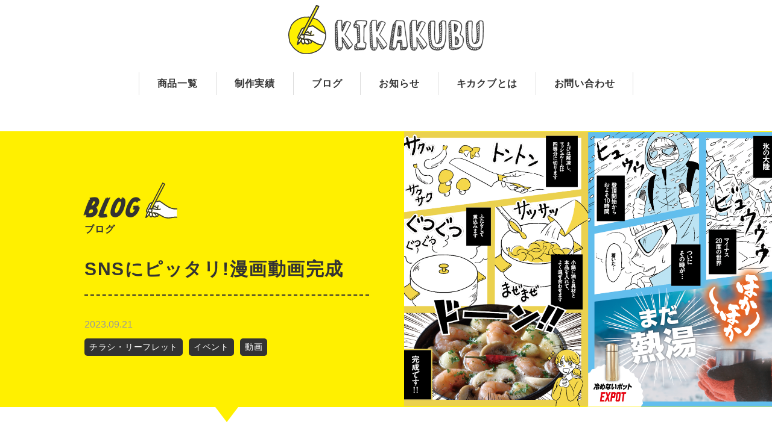

--- FILE ---
content_type: text/html; charset=UTF-8
request_url: https://kikakubu.nakachika.com/blog/sns%E3%81%AB%E3%83%94%E3%83%83%E3%82%BF%E3%83%AA%E6%BC%AB%E7%94%BB%E5%8B%95%E7%94%BB%E5%AE%8C%E6%88%90/
body_size: 36604
content:
<!DOCTYPE html>
<html>
<head>
<!-- Global site tag (gtag.js) - Google Analytics -->
<script async src="https://www.googletagmanager.com/gtag/js?id=G-MHZDE8835P"></script>
<script>
  window.dataLayer = window.dataLayer || [];
  function gtag(){dataLayer.push(arguments);}
  gtag('js', new Date());

  gtag('config', 'G-MHZDE8835P');
</script>
<meta charset="utf-8">
<meta http-equiv="X-UA-Compatible" content="IE=edge">
<meta name="viewport" content="width=device-width,viewport-fit=cover">
<meta name="format-detection" content="telephone=no">
<title>SNSにピッタリ!漫画動画完成｜ブログ｜みんなのキカクブ</title>
<meta name="description" content="キカクブが様々な業界のクライアントと日々お仕事させていただく中で、販促に関して気づいたこと、学んだことなどをUPしています。皆様のプランニングの一助になれば幸いです。">
<meta name="keywords" content="販促,企画,POP,動画,手書き,手描き,SP,イベント,装飾,ナカチカ,キカクブ">
<meta property="og:title" content="SNSにピッタリ!漫画動画完成｜ブログ｜みんなのキカクブ">
<meta property="og:description" content="キカクブが様々な業界のクライアントと日々お仕事させていただく中で、販促に関して気づいたこと、学んだことなどをUPしています。皆様のプランニングの一助になれば幸いです。">
<meta property="og:type" content="website">
<meta property="og:url" content="https://kikakubu.nakachika.com/blog/sns%E3%81%AB%E3%83%94%E3%83%83%E3%82%BF%E3%83%AA%E6%BC%AB%E7%94%BB%E5%8B%95%E7%94%BB%E5%AE%8C%E6%88%90/">
<meta property="og:image" content="https://kikakubu.nakachika.com/kikakubu_cms/wp-content/uploads/2023/09/漫画サムネ-1200x900.png">
<meta property="og:site_name" content="みんなのキカクブ">
<meta property="og:locale" content="ja_JP">
<meta name="twitter:card" content="summary_large_image">
<meta name="twitter:title" content="SNSにピッタリ!漫画動画完成｜ブログ｜みんなのキカクブ">
<meta name="twitter:description" content="みんなのキカク部がワクワクするようなコンテンツとアイディアで、あなたのお悩みを解決します！">
<meta name="twitter:image:src" content="https://kikakubu.nakachika.com/kikakubu_cms/wp-content/uploads/2023/09/漫画サムネ-1200x900.png">   
<link rel="stylesheet" href="https://use.typekit.net/twj2vue.css">
<link rel="stylesheet" href="https://kikakubu.nakachika.com/kikakubu_cms/wp-content/themes/kikakubu/assets/css/reset.css">
<link rel="stylesheet" href="https://kikakubu.nakachika.com/kikakubu_cms/wp-content/themes/kikakubu/assets/css/layout.css?_20260118101614">
<link rel="stylesheet" href="https://kikakubu.nakachika.com/kikakubu_cms/wp-content/themes/kikakubu/assets/css/object.css?_20260118101614">
<link rel="stylesheet" href="https://kikakubu.nakachika.com/kikakubu_cms/wp-content/themes/kikakubu/assets/css/utility.css?_20260118101614">
<link rel="apple-touch-icon" sizes="180x180" href="/favicon/apple-touch-icon.png">
<link rel="icon" type="image/png" sizes="32x32" href="/favicon/favicon-32x32.png">
<link rel="icon" type="image/png" sizes="16x16" href="/favicon/favicon-16x16.png">
<link rel="manifest" href="/favicon/site.webmanifest">
<link rel="mask-icon" href="/favicon/safari-pinned-tab.svg" color="#666666">
<link rel="shortcut icon" href="/favicon/favicon.ico">
<meta name="msapplication-TileColor" content="#ffffff">
<meta name="msapplication-config" content="/favicon/browserconfig.xml">
<meta name="theme-color" content="#ffffff">
<meta name='robots' content='max-image-preview:large' />
<link rel='dns-prefetch' href='//s.w.org' />
<script type="text/javascript">
window._wpemojiSettings = {"baseUrl":"https:\/\/s.w.org\/images\/core\/emoji\/13.1.0\/72x72\/","ext":".png","svgUrl":"https:\/\/s.w.org\/images\/core\/emoji\/13.1.0\/svg\/","svgExt":".svg","source":{"concatemoji":"https:\/\/kikakubu.nakachika.com\/kikakubu_cms\/wp-includes\/js\/wp-emoji-release.min.js?ver=5.9.3"}};
/*! This file is auto-generated */
!function(e,a,t){var n,r,o,i=a.createElement("canvas"),p=i.getContext&&i.getContext("2d");function s(e,t){var a=String.fromCharCode;p.clearRect(0,0,i.width,i.height),p.fillText(a.apply(this,e),0,0);e=i.toDataURL();return p.clearRect(0,0,i.width,i.height),p.fillText(a.apply(this,t),0,0),e===i.toDataURL()}function c(e){var t=a.createElement("script");t.src=e,t.defer=t.type="text/javascript",a.getElementsByTagName("head")[0].appendChild(t)}for(o=Array("flag","emoji"),t.supports={everything:!0,everythingExceptFlag:!0},r=0;r<o.length;r++)t.supports[o[r]]=function(e){if(!p||!p.fillText)return!1;switch(p.textBaseline="top",p.font="600 32px Arial",e){case"flag":return s([127987,65039,8205,9895,65039],[127987,65039,8203,9895,65039])?!1:!s([55356,56826,55356,56819],[55356,56826,8203,55356,56819])&&!s([55356,57332,56128,56423,56128,56418,56128,56421,56128,56430,56128,56423,56128,56447],[55356,57332,8203,56128,56423,8203,56128,56418,8203,56128,56421,8203,56128,56430,8203,56128,56423,8203,56128,56447]);case"emoji":return!s([10084,65039,8205,55357,56613],[10084,65039,8203,55357,56613])}return!1}(o[r]),t.supports.everything=t.supports.everything&&t.supports[o[r]],"flag"!==o[r]&&(t.supports.everythingExceptFlag=t.supports.everythingExceptFlag&&t.supports[o[r]]);t.supports.everythingExceptFlag=t.supports.everythingExceptFlag&&!t.supports.flag,t.DOMReady=!1,t.readyCallback=function(){t.DOMReady=!0},t.supports.everything||(n=function(){t.readyCallback()},a.addEventListener?(a.addEventListener("DOMContentLoaded",n,!1),e.addEventListener("load",n,!1)):(e.attachEvent("onload",n),a.attachEvent("onreadystatechange",function(){"complete"===a.readyState&&t.readyCallback()})),(n=t.source||{}).concatemoji?c(n.concatemoji):n.wpemoji&&n.twemoji&&(c(n.twemoji),c(n.wpemoji)))}(window,document,window._wpemojiSettings);
</script>
<style type="text/css">
img.wp-smiley,
img.emoji {
	display: inline !important;
	border: none !important;
	box-shadow: none !important;
	height: 1em !important;
	width: 1em !important;
	margin: 0 0.07em !important;
	vertical-align: -0.1em !important;
	background: none !important;
	padding: 0 !important;
}
</style>
	<link rel='stylesheet' id='wp-block-library-css'  href='https://kikakubu.nakachika.com/kikakubu_cms/wp-includes/css/dist/block-library/style.min.css?ver=5.9.3' type='text/css' media='all' />
<style id='global-styles-inline-css' type='text/css'>
body{--wp--preset--color--black: #000000;--wp--preset--color--cyan-bluish-gray: #abb8c3;--wp--preset--color--white: #ffffff;--wp--preset--color--pale-pink: #f78da7;--wp--preset--color--vivid-red: #cf2e2e;--wp--preset--color--luminous-vivid-orange: #ff6900;--wp--preset--color--luminous-vivid-amber: #fcb900;--wp--preset--color--light-green-cyan: #7bdcb5;--wp--preset--color--vivid-green-cyan: #00d084;--wp--preset--color--pale-cyan-blue: #8ed1fc;--wp--preset--color--vivid-cyan-blue: #0693e3;--wp--preset--color--vivid-purple: #9b51e0;--wp--preset--gradient--vivid-cyan-blue-to-vivid-purple: linear-gradient(135deg,rgba(6,147,227,1) 0%,rgb(155,81,224) 100%);--wp--preset--gradient--light-green-cyan-to-vivid-green-cyan: linear-gradient(135deg,rgb(122,220,180) 0%,rgb(0,208,130) 100%);--wp--preset--gradient--luminous-vivid-amber-to-luminous-vivid-orange: linear-gradient(135deg,rgba(252,185,0,1) 0%,rgba(255,105,0,1) 100%);--wp--preset--gradient--luminous-vivid-orange-to-vivid-red: linear-gradient(135deg,rgba(255,105,0,1) 0%,rgb(207,46,46) 100%);--wp--preset--gradient--very-light-gray-to-cyan-bluish-gray: linear-gradient(135deg,rgb(238,238,238) 0%,rgb(169,184,195) 100%);--wp--preset--gradient--cool-to-warm-spectrum: linear-gradient(135deg,rgb(74,234,220) 0%,rgb(151,120,209) 20%,rgb(207,42,186) 40%,rgb(238,44,130) 60%,rgb(251,105,98) 80%,rgb(254,248,76) 100%);--wp--preset--gradient--blush-light-purple: linear-gradient(135deg,rgb(255,206,236) 0%,rgb(152,150,240) 100%);--wp--preset--gradient--blush-bordeaux: linear-gradient(135deg,rgb(254,205,165) 0%,rgb(254,45,45) 50%,rgb(107,0,62) 100%);--wp--preset--gradient--luminous-dusk: linear-gradient(135deg,rgb(255,203,112) 0%,rgb(199,81,192) 50%,rgb(65,88,208) 100%);--wp--preset--gradient--pale-ocean: linear-gradient(135deg,rgb(255,245,203) 0%,rgb(182,227,212) 50%,rgb(51,167,181) 100%);--wp--preset--gradient--electric-grass: linear-gradient(135deg,rgb(202,248,128) 0%,rgb(113,206,126) 100%);--wp--preset--gradient--midnight: linear-gradient(135deg,rgb(2,3,129) 0%,rgb(40,116,252) 100%);--wp--preset--duotone--dark-grayscale: url('#wp-duotone-dark-grayscale');--wp--preset--duotone--grayscale: url('#wp-duotone-grayscale');--wp--preset--duotone--purple-yellow: url('#wp-duotone-purple-yellow');--wp--preset--duotone--blue-red: url('#wp-duotone-blue-red');--wp--preset--duotone--midnight: url('#wp-duotone-midnight');--wp--preset--duotone--magenta-yellow: url('#wp-duotone-magenta-yellow');--wp--preset--duotone--purple-green: url('#wp-duotone-purple-green');--wp--preset--duotone--blue-orange: url('#wp-duotone-blue-orange');--wp--preset--font-size--small: 13px;--wp--preset--font-size--medium: 20px;--wp--preset--font-size--large: 36px;--wp--preset--font-size--x-large: 42px;}.has-black-color{color: var(--wp--preset--color--black) !important;}.has-cyan-bluish-gray-color{color: var(--wp--preset--color--cyan-bluish-gray) !important;}.has-white-color{color: var(--wp--preset--color--white) !important;}.has-pale-pink-color{color: var(--wp--preset--color--pale-pink) !important;}.has-vivid-red-color{color: var(--wp--preset--color--vivid-red) !important;}.has-luminous-vivid-orange-color{color: var(--wp--preset--color--luminous-vivid-orange) !important;}.has-luminous-vivid-amber-color{color: var(--wp--preset--color--luminous-vivid-amber) !important;}.has-light-green-cyan-color{color: var(--wp--preset--color--light-green-cyan) !important;}.has-vivid-green-cyan-color{color: var(--wp--preset--color--vivid-green-cyan) !important;}.has-pale-cyan-blue-color{color: var(--wp--preset--color--pale-cyan-blue) !important;}.has-vivid-cyan-blue-color{color: var(--wp--preset--color--vivid-cyan-blue) !important;}.has-vivid-purple-color{color: var(--wp--preset--color--vivid-purple) !important;}.has-black-background-color{background-color: var(--wp--preset--color--black) !important;}.has-cyan-bluish-gray-background-color{background-color: var(--wp--preset--color--cyan-bluish-gray) !important;}.has-white-background-color{background-color: var(--wp--preset--color--white) !important;}.has-pale-pink-background-color{background-color: var(--wp--preset--color--pale-pink) !important;}.has-vivid-red-background-color{background-color: var(--wp--preset--color--vivid-red) !important;}.has-luminous-vivid-orange-background-color{background-color: var(--wp--preset--color--luminous-vivid-orange) !important;}.has-luminous-vivid-amber-background-color{background-color: var(--wp--preset--color--luminous-vivid-amber) !important;}.has-light-green-cyan-background-color{background-color: var(--wp--preset--color--light-green-cyan) !important;}.has-vivid-green-cyan-background-color{background-color: var(--wp--preset--color--vivid-green-cyan) !important;}.has-pale-cyan-blue-background-color{background-color: var(--wp--preset--color--pale-cyan-blue) !important;}.has-vivid-cyan-blue-background-color{background-color: var(--wp--preset--color--vivid-cyan-blue) !important;}.has-vivid-purple-background-color{background-color: var(--wp--preset--color--vivid-purple) !important;}.has-black-border-color{border-color: var(--wp--preset--color--black) !important;}.has-cyan-bluish-gray-border-color{border-color: var(--wp--preset--color--cyan-bluish-gray) !important;}.has-white-border-color{border-color: var(--wp--preset--color--white) !important;}.has-pale-pink-border-color{border-color: var(--wp--preset--color--pale-pink) !important;}.has-vivid-red-border-color{border-color: var(--wp--preset--color--vivid-red) !important;}.has-luminous-vivid-orange-border-color{border-color: var(--wp--preset--color--luminous-vivid-orange) !important;}.has-luminous-vivid-amber-border-color{border-color: var(--wp--preset--color--luminous-vivid-amber) !important;}.has-light-green-cyan-border-color{border-color: var(--wp--preset--color--light-green-cyan) !important;}.has-vivid-green-cyan-border-color{border-color: var(--wp--preset--color--vivid-green-cyan) !important;}.has-pale-cyan-blue-border-color{border-color: var(--wp--preset--color--pale-cyan-blue) !important;}.has-vivid-cyan-blue-border-color{border-color: var(--wp--preset--color--vivid-cyan-blue) !important;}.has-vivid-purple-border-color{border-color: var(--wp--preset--color--vivid-purple) !important;}.has-vivid-cyan-blue-to-vivid-purple-gradient-background{background: var(--wp--preset--gradient--vivid-cyan-blue-to-vivid-purple) !important;}.has-light-green-cyan-to-vivid-green-cyan-gradient-background{background: var(--wp--preset--gradient--light-green-cyan-to-vivid-green-cyan) !important;}.has-luminous-vivid-amber-to-luminous-vivid-orange-gradient-background{background: var(--wp--preset--gradient--luminous-vivid-amber-to-luminous-vivid-orange) !important;}.has-luminous-vivid-orange-to-vivid-red-gradient-background{background: var(--wp--preset--gradient--luminous-vivid-orange-to-vivid-red) !important;}.has-very-light-gray-to-cyan-bluish-gray-gradient-background{background: var(--wp--preset--gradient--very-light-gray-to-cyan-bluish-gray) !important;}.has-cool-to-warm-spectrum-gradient-background{background: var(--wp--preset--gradient--cool-to-warm-spectrum) !important;}.has-blush-light-purple-gradient-background{background: var(--wp--preset--gradient--blush-light-purple) !important;}.has-blush-bordeaux-gradient-background{background: var(--wp--preset--gradient--blush-bordeaux) !important;}.has-luminous-dusk-gradient-background{background: var(--wp--preset--gradient--luminous-dusk) !important;}.has-pale-ocean-gradient-background{background: var(--wp--preset--gradient--pale-ocean) !important;}.has-electric-grass-gradient-background{background: var(--wp--preset--gradient--electric-grass) !important;}.has-midnight-gradient-background{background: var(--wp--preset--gradient--midnight) !important;}.has-small-font-size{font-size: var(--wp--preset--font-size--small) !important;}.has-medium-font-size{font-size: var(--wp--preset--font-size--medium) !important;}.has-large-font-size{font-size: var(--wp--preset--font-size--large) !important;}.has-x-large-font-size{font-size: var(--wp--preset--font-size--x-large) !important;}
</style>
<link rel="https://api.w.org/" href="https://kikakubu.nakachika.com/wp-json/" /><link rel="alternate" type="application/json" href="https://kikakubu.nakachika.com/wp-json/wp/v2/blog/814" /><link rel="EditURI" type="application/rsd+xml" title="RSD" href="https://kikakubu.nakachika.com/kikakubu_cms/xmlrpc.php?rsd" />
<link rel="wlwmanifest" type="application/wlwmanifest+xml" href="https://kikakubu.nakachika.com/kikakubu_cms/wp-includes/wlwmanifest.xml" /> 
<meta name="generator" content="WordPress 5.9.3" />
<link rel="canonical" href="https://kikakubu.nakachika.com/blog/sns%e3%81%ab%e3%83%94%e3%83%83%e3%82%bf%e3%83%aa%e6%bc%ab%e7%94%bb%e5%8b%95%e7%94%bb%e5%ae%8c%e6%88%90/" />
<link rel='shortlink' href='https://kikakubu.nakachika.com/?p=814' />
<link rel="alternate" type="application/json+oembed" href="https://kikakubu.nakachika.com/wp-json/oembed/1.0/embed?url=https%3A%2F%2Fkikakubu.nakachika.com%2Fblog%2Fsns%25e3%2581%25ab%25e3%2583%2594%25e3%2583%2583%25e3%2582%25bf%25e3%2583%25aa%25e6%25bc%25ab%25e7%2594%25bb%25e5%258b%2595%25e7%2594%25bb%25e5%25ae%258c%25e6%2588%2590%2F" />
<link rel="alternate" type="text/xml+oembed" href="https://kikakubu.nakachika.com/wp-json/oembed/1.0/embed?url=https%3A%2F%2Fkikakubu.nakachika.com%2Fblog%2Fsns%25e3%2581%25ab%25e3%2583%2594%25e3%2583%2583%25e3%2582%25bf%25e3%2583%25aa%25e6%25bc%25ab%25e7%2594%25bb%25e5%258b%2595%25e7%2594%25bb%25e5%25ae%258c%25e6%2588%2590%2F&#038;format=xml" />
</head>
<body id="top" class="is-blog is-blog_single">
<div class="l-wrapper">    
  <header class="l-header">
    <div class="l-header__logo"><a href="/"><img src="https://kikakubu.nakachika.com/kikakubu_cms/wp-content/themes/kikakubu/assets/images/common/logo.svg" alt="企画部｜ナカチカ株式会社" width="324" height="83"></a></div>
    <nav class="l-header__nav">
      <ul class="l-header__navList">
        <li><a href="/products/">商品一覧</a></li>
        <li><a href="/case/">制作実績</a></li>
        <li><a href="/blog/">ブログ</a></li>
        <li><a href="/news/">お知らせ</a></li>
        <li><a href="/about/">キカクブとは</a></li>
        <li><a href="/contact/">お問い合わせ</a></li>
      </ul>
    </nav>
    <a class="l-spNavTrigger">
      <div class="l-spNavTriggerIcon">
        <span class="l-spNavTriggerLine l-spNavTriggerLine--top"></span>
        <span class="l-spNavTriggerLine l-spNavTriggerLine--mid"></span>
        <span class="l-spNavTriggerLine l-spNavTriggerLine--btm"></span>
      </div>
    </a>
  </header>
  <nav class="l-spNav">
    <div class="l-spNav__in">
      <nav class="l-spNav__menu">
        <ul class="l-spNav__list">
          <li><a href="/products/">商品一覧</a>
            <ul>
              <li><a href="/products/#pop">POP</a></li>
              <li><a href="/products/#movie">動画</a></li>
              <li><a href="/products/#dm">DM・パンフ</a></li>
              <li><a href="/products/#event">イベント</a></li>
              <li><a href="/products/#ornaments">装飾</a></li>
            </ul>
          </li>
        </ul>
        <ul class="l-spNav__list">
          <li><a href="/case/">制作実績</a></li>
          <li><a href="/blog/">ブログ</a></li>
          <li><a href="/news/">お知らせ</a></li>
          <li><a href="/about/">キカクブとは</a></li>
          <li><a href="/contact/">お問い合わせ</a></li>
        </ul>
      </nav>
      <div class="c-contact c-hasTriangle c-hasTriangle--yellow">
        <h2 class="c-ttl02">
          <span class="c-ttl02__en">CONTACT US</span>
          <span class="c-ttl02__ja">ご注文・お問い合わせはこちら</span>
        </h2>
        <ul class="c-contact__grp c-maxW1000">
          <li class="c-contact__btn c-contact__btn--tel">
            <a href="tel:0336623171">
              <i><img src="https://kikakubu.nakachika.com/kikakubu_cms/wp-content/themes/kikakubu/assets/images/common/icon_tel_black.svg" alt="" width="39" height="39"></i>
              <span>03-3662-3171</span><small>［電話受付］ 10：00〜17：00 ※年末年始を除く</small>
            </a>
          </li>
          <li class="c-contact__btn c-contact__btn--form">
            <a href="/contact/">
              <i><img src="https://kikakubu.nakachika.com/kikakubu_cms/wp-content/themes/kikakubu/assets/images/common/icon_mail_black.svg" alt="" width="39" height="27"></i>
              <span>お問い合わせフォーム</span>
            </a>
          </li>
        </ul>
      </div>
    </div>
  </nav>
  <main class="l-main">
      <header class="c-singleHeader">
    <div class="c-singleHeader__img">
        <img src="https://kikakubu.nakachika.com/kikakubu_cms/wp-content/uploads/2023/09/漫画サムネ-1200x900.png" alt="SNSにピッタリ!漫画動画完成">
    </div>
    <div class="c-singleHeader__txt">
      <div class="c-singleHeader__postname">
        <small>BLOG</small>
        <span>ブログ</span>
      </div>
      <h1>SNSにピッタリ!漫画動画完成</h1>
      <div class="c-singleHeader__date">2023.09.21</div>
      <ul class="c-singleHeader__cat">
<li><a href="/blog/category/%e3%83%81%e3%83%a9%e3%82%b7%e3%83%bb%e3%83%aa%e3%83%bc%e3%83%95%e3%83%ac%e3%83%83%e3%83%88">チラシ・リーフレット</a></li>
<li><a href="/blog/category/%e3%82%a4%e3%83%99%e3%83%b3%e3%83%88">イベント</a></li>
<li><a href="/blog/category/%e5%8b%95%e7%94%bb">動画</a></li>
      </ul>
    </div>
  </header>
  <div class="c-singleWrap c-maxW1000">
    <article class="c-singleMain">
      <div class="c-wpContents c-wpContents--lead">
        <div style="width: 1080px;" class="wp-video"><!--[if lt IE 9]><script>document.createElement('video');</script><![endif]-->
<video class="wp-video-shortcode" id="video-814-1" width="1080" height="1920" preload="metadata" controls="controls"><source type="video/mp4" src="https://kikakubu.nakachika.com/kikakubu_cms/wp-content/uploads/2023/09/認知1-1.mp4?_=1" /><a href="https://kikakubu.nakachika.com/kikakubu_cms/wp-content/uploads/2023/09/認知1-1.mp4">https://kikakubu.nakachika.com/kikakubu_cms/wp-content/uploads/2023/09/認知1-1.mp4</a></video></div>
<div style="width: 1080px;" class="wp-video"><video class="wp-video-shortcode" id="video-814-2" width="1080" height="1920" preload="metadata" controls="controls"><source type="video/mp4" src="https://kikakubu.nakachika.com/kikakubu_cms/wp-content/uploads/2023/09/認知2.mp4?_=2" /><a href="https://kikakubu.nakachika.com/kikakubu_cms/wp-content/uploads/2023/09/認知2.mp4">https://kikakubu.nakachika.com/kikakubu_cms/wp-content/uploads/2023/09/認知2.mp4</a></video></div>
<p class="p1">SNSショート動画に最適！</p>
<p class="p2">御社の商品やサービスを漫画<span class="s1">1</span>ページ分にまとめて30秒程の動画にしちゃいます<span class="s1">!</span></p>
<p>1ページ分の漫画画像のデータは無料でご提供しますので、チラシやLP、ポスターなどにご活用ください。</p>
<p>※動画内の商品は架空のものです。</p>
      </div>
      
            <div class="c-share">
        <h2>SHARE</h2>
        <p>この記事が気に入ったらシェアしよう</p>
        <div class="c-share__post">
          <picture class="c-share__img">
                <img src="https://kikakubu.nakachika.com/kikakubu_cms/wp-content/uploads/2023/09/漫画サムネ-612x460.png" alt="SNSにピッタリ!漫画動画完成" class="c-objectFit">
              
          
          
          </picture>
          <div class="c-share__txt">
            <h3 class="c-post__itemTtl">SNSにピッタリ!漫画動画完成</h3>
            <div class="c-post__itemDate">2023.09.21</div>
            <ul class="c-post__itemCat">
  <li>チラシ・リーフレット</li>
<li>イベント</li>
<li>動画</li>
            </ul>
          </div>
        </div>
        <ul class="c-share_btn">
          <li><a target="_blank" href="http://www.facebook.com/share.php?u=https://kikakubu.nakachika.com/blog/sns%E3%81%AB%E3%83%94%E3%83%83%E3%82%BF%E3%83%AA%E6%BC%AB%E7%94%BB%E5%8B%95%E7%94%BB%E5%AE%8C%E6%88%90/"><div><img src="https://kikakubu.nakachika.com/kikakubu_cms/wp-content/themes/kikakubu/assets/images/common/icon_facebook.svg" alt="" width="36" height="36"></div>シェア</a></li>
          <li><a target="_blank" href="https://twitter.com/share?url=https://kikakubu.nakachika.com/blog/sns%E3%81%AB%E3%83%94%E3%83%83%E3%82%BF%E3%83%AA%E6%BC%AB%E7%94%BB%E5%8B%95%E7%94%BB%E5%AE%8C%E6%88%90/&text=SNSにピッタリ!漫画動画完成"><div><img src="https://kikakubu.nakachika.com/kikakubu_cms/wp-content/themes/kikakubu/assets/images/common/icon_twitter.svg" alt="" width="36" height="29"></div>ツイート</a></li>
          <li><a target="_blank" href="https://social-plugins.line.me/lineit/share?url=https://kikakubu.nakachika.com/blog/sns%E3%81%AB%E3%83%94%E3%83%83%E3%82%BF%E3%83%AA%E6%BC%AB%E7%94%BB%E5%8B%95%E7%94%BB%E5%AE%8C%E6%88%90/"><div><img src="https://kikakubu.nakachika.com/kikakubu_cms/wp-content/themes/kikakubu/assets/images/common/icon_line.svg" alt="" width="36" height="36"></div>送る</a></li>
          <li><a target="_blank" href="http://www.pinterest.com/pin/create/button/?url=https://kikakubu.nakachika.com/blog/sns%E3%81%AB%E3%83%94%E3%83%83%E3%82%BF%E3%83%AA%E6%BC%AB%E7%94%BB%E5%8B%95%E7%94%BB%E5%AE%8C%E6%88%90/&media=【画像URL】&description=SNSにピッタリ!漫画動画完成"><div><img src="https://kikakubu.nakachika.com/kikakubu_cms/wp-content/themes/kikakubu/assets/images/common/icon_pinterest.svg" alt="" width="36" height="36"></div>保存</a></li>
          <li><a target="_blank" href="https://b.hatena.ne.jp/entry/panel/?url=https://kikakubu.nakachika.com/blog/sns%E3%81%AB%E3%83%94%E3%83%83%E3%82%BF%E3%83%AA%E6%BC%AB%E7%94%BB%E5%8B%95%E7%94%BB%E5%AE%8C%E6%88%90/&btitle=SNSにピッタリ!漫画動画完成"><div><img src="https://kikakubu.nakachika.com/kikakubu_cms/wp-content/themes/kikakubu/assets/images/common/icon_hatebu.svg" alt="" width="36" height="36"></div>はてブ</a></li>
        </ul>
      </div>      
            <div id='wp_page_numbers'>
        <ul>
          
          <li class="page_info"><a href="/blog/" class="c-btn01">ブログ一覧</a></li>
          
            <li class="prev"><a href="/blog/%e3%81%aa%e3%81%9c%e6%b0%97%e3%81%ab%e3%81%aa%e3%82%8b%ef%bc%9f%e3%81%94%e5%a0%b1%e5%91%8a%e5%8b%95%e7%94%bb/" class="c-btn01 c-btn01--prev">前の記事</a></li>
          <li class="next"><a href="/blog/%e5%ba%97%e9%a0%ad%e3%81%a7%e6%b3%a8%e7%9b%ae%e3%81%95%e3%81%9b%e3%82%8b%e3%83%aa%e3%82%ba%e3%83%a0%e5%8b%95%e7%94%bb%e5%ae%8c%e6%88%90/" class="c-btn01">次の記事</a></li>
        </ul>
        <div style='float: none; clear: both;'></div>
      </div>      
    </article>
    <aside class="c-singleAside">
      <section class="c-singleAside__sec">
        <h2 class="c-singleAside__ttl">CATEGORY</h2>
        <ul class="c-singleAside__catList">
          <li><a href="/blog/">全て表示</a></li>
<li><a href="/blog/category/%e3%83%81%e3%83%a9%e3%82%b7%e3%83%bb%e3%83%aa%e3%83%bc%e3%83%95%e3%83%ac%e3%83%83%e3%83%88/">チラシ・リーフレット</a></li>
<li><a href="/blog/category/dm/">DM</a></li>
<li><a href="/blog/category/%e8%b1%86%e7%9f%a5%e8%ad%98/">豆知識</a></li>
<li><a href="/blog/category/%e8%a3%85%e9%a3%be/">装飾</a></li>
<li><a href="/blog/category/%e3%82%a4%e3%83%99%e3%83%b3%e3%83%88/">イベント</a></li>
<li><a href="/blog/category/%e5%8b%95%e7%94%bb/">動画</a></li>
<li><a href="/blog/category/pop/">POP</a></li>
        </ul>
      </section>
      <section class="c-singleAside__sec">
        <h2 class="c-singleAside__ttl">ARCHIVE</h2>
        <ul class="c-singleAside__catList">
          <li><a href='https://kikakubu.nakachika.com/blog/2023/10/'>2023年10月&nbsp;(2)</a></li>
<li><a href='https://kikakubu.nakachika.com/blog/2023/09/'>2023年9月&nbsp;(2)</a></li>
<li><a href='https://kikakubu.nakachika.com/blog/2023/08/'>2023年8月&nbsp;(1)</a></li>
<li><a href='https://kikakubu.nakachika.com/blog/2023/07/'>2023年7月&nbsp;(1)</a></li>
<li><a href='https://kikakubu.nakachika.com/blog/2023/06/'>2023年6月&nbsp;(1)</a></li>
<li><a href='https://kikakubu.nakachika.com/blog/2023/05/'>2023年5月&nbsp;(1)</a></li>
<li><a href='https://kikakubu.nakachika.com/blog/2023/04/'>2023年4月&nbsp;(1)</a></li>
<li><a href='https://kikakubu.nakachika.com/blog/2023/02/'>2023年2月&nbsp;(1)</a></li>
<li><a href='https://kikakubu.nakachika.com/blog/2023/01/'>2023年1月&nbsp;(1)</a></li>
<li><a href='https://kikakubu.nakachika.com/blog/2022/07/'>2022年7月&nbsp;(1)</a></li>
<li><a href='https://kikakubu.nakachika.com/blog/2022/05/'>2022年5月&nbsp;(1)</a></li>
        </ul>
      </section>
    </aside>
  </div>
  <div class="c-featurePost c-hasTriangle c-hasTriangle--white">
    <h2 class="c-ttl02">
      <span class="c-ttl02__en">FEATURED POST</span>
      <span class="c-ttl02__ja">
        おすすめのブログ記事
      </span>
    </h2>
    <div class="c-maxW1000">
      <div class="c-post__list">
        <article class="c-post__item c-post__item--ft c-post__item--ft01">
            <a href="https://kikakubu.nakachika.com/blog/%e3%81%aa%e3%81%9c%e7%ab%8b%e4%bd%93%e3%81%ab%e8%a6%8b%e3%81%88%e3%82%8b%ef%bc%9f%e4%ba%ba%e9%96%93%e3%81%ae%e7%9b%ae%e3%81%ae%e8%ac%8e/">
                  <picture class="c-post__itemImg"><img src="https://kikakubu.nakachika.com/kikakubu_cms/wp-content/uploads/2022/05/ブログサムネ_アートボード-1-のコピー-6-612x460.jpg" alt="なぜ立体に見える？人間の目の謎" class="c-objectFit"></picture>
                
              <div class="c-post__itemTxt">
                <h2 class="c-post__itemTtl">なぜ立体に見える？人間の目の謎</h2>
                <div class="c-post__itemDate">2023.02.10</div>
                <ul class="c-post__itemCat">
  <li>豆知識</li>
<li>POP</li>
                </ul>
              </div>
            </a>
          </article>
        <article class="c-post__item c-post__item--ft c-post__item--ft02">
            <a href="https://kikakubu.nakachika.com/blog/2022%e5%b9%b4%e5%a4%8f%e3%83%aa%e3%82%a2%e3%83%ab%e5%ba%83%e5%91%8aexpo%e5%87%ba%e5%b1%95%e3%83%ac%e3%83%9d%e3%83%bc%e3%83%88/">
                  <picture class="c-post__itemImg"><img src="https://kikakubu.nakachika.com/kikakubu_cms/wp-content/uploads/2022/07/【ブログ】EXPO出展レポ0713-612x460.png" alt="2022年夏リアル広告EXPO出展レポート" class="c-objectFit"></picture>
                
              <div class="c-post__itemTxt">
                <h2 class="c-post__itemTtl">2022年夏リアル広告EXPO出展レポート</h2>
                <div class="c-post__itemDate">2022.07.13</div>
                <ul class="c-post__itemCat">
  <li>イベント</li>
<li>動画</li>
                </ul>
              </div>
            </a>
          </article>
        <article class="c-post__item c-post__item--ft c-post__item--ft03">
            <a href="https://kikakubu.nakachika.com/blog/%e3%82%a4%e3%83%b3%e3%83%91%e3%82%af%e3%83%88%e6%8a%9c%e7%be%a4%e3%81%ae%e3%80%8c%e5%8a%87%e7%94%bb%e9%a2%a8%e3%83%9e%e3%83%b3%e3%82%ac%e9%a2%a8pop%e3%80%8d%e3%81%a7%e3%80%81%e4%bb%96%e7%a4%be/">
                  <picture class="c-post__itemImg"><img src="https://kikakubu.nakachika.com/kikakubu_cms/wp-content/uploads/2022/05/ブログサムネ_アートボード-1-のコピー-3-612x460.jpg" alt="劇画風マンガPOPで、他社と差別化！ 違和感で来店客を惹きつける！" class="c-objectFit"></picture>
                
              <div class="c-post__itemTxt">
                <h2 class="c-post__itemTtl">劇画風マンガPOPで、他社と差別化！ 違和感で来店客を惹きつける！</h2>
                <div class="c-post__itemDate">2023.06.27</div>
                <ul class="c-post__itemCat">
  <li>POP</li>
                </ul>
              </div>
            </a>
          </article>
        <article class="c-post__item c-post__item--ft c-post__item--ft04">
            <a href="https://kikakubu.nakachika.com/blog/sns%e3%81%ab%e3%83%94%e3%83%83%e3%82%bf%e3%83%aa%e6%bc%ab%e7%94%bb%e5%8b%95%e7%94%bb%e5%ae%8c%e6%88%90/">
                  <picture class="c-post__itemImg"><img src="https://kikakubu.nakachika.com/kikakubu_cms/wp-content/uploads/2023/09/漫画サムネ-612x460.png" alt="SNSにピッタリ!漫画動画完成" class="c-objectFit"></picture>
                
              <div class="c-post__itemTxt">
                <h2 class="c-post__itemTtl">SNSにピッタリ!漫画動画完成</h2>
                <div class="c-post__itemDate">2023.09.21</div>
                <ul class="c-post__itemCat">
  <li>チラシ・リーフレット</li>
<li>イベント</li>
<li>動画</li>
                </ul>
              </div>
            </a>
          </article>
        <article class="c-post__item c-post__item--ft c-post__item--ft05">
            <a href="https://kikakubu.nakachika.com/blog/%e5%ba%97%e9%a0%ad%e3%81%a7%e6%b3%a8%e7%9b%ae%e3%81%95%e3%81%9b%e3%82%8b%e3%83%aa%e3%82%ba%e3%83%a0%e5%8b%95%e7%94%bb%e5%ae%8c%e6%88%90/">
                  <picture class="c-post__itemImg"><img src="https://kikakubu.nakachika.com/kikakubu_cms/wp-content/uploads/2023/09/エキスポン酢-612x460.png" alt="店頭で注目させる!リズム動画完成!" class="c-objectFit"></picture>
                
              <div class="c-post__itemTxt">
                <h2 class="c-post__itemTtl">店頭で注目させる!リズム動画完成!</h2>
                <div class="c-post__itemDate">2023.09.21</div>
                <ul class="c-post__itemCat">
  <li>イベント</li>
<li>動画</li>
                </ul>
              </div>
            </a>
          </article>
        <article class="c-post__item c-post__item--ft c-post__item--ft06">
            <a href="https://kikakubu.nakachika.com/blog/%e8%a8%80%e8%91%89%e3%81%8c%e9%80%9a%e3%81%98%e3%81%aa%e3%81%8f%e3%81%a6%e3%82%82%e4%bc%9d%e3%82%8f%e3%82%8a%e3%82%84%e3%81%99%e3%81%84%ef%bc%81/">
                  <picture class="c-post__itemImg"><img src="https://kikakubu.nakachika.com/kikakubu_cms/wp-content/uploads/2023/10/図2-612x460.png" alt="言葉が通じなくても伝わりやすい！" class="c-objectFit"></picture>
                
              <div class="c-post__itemTxt">
                <h2 class="c-post__itemTtl">言葉が通じなくても伝わりやすい！</h2>
                <div class="c-post__itemDate">2023.10.03</div>
                <ul class="c-post__itemCat">
  <li>イベント</li>
<li>動画</li>
<li>POP</li>
                </ul>
              </div>
            </a>
          </article>
        </div>
    </div>
  </div>

    <div class="c-contact c-hasTriangle c-hasTriangle--white">
      <h2 class="c-ttl02">
        <span class="c-ttl02__en">CONTACT US</span>
        <span class="c-ttl02__ja">ご注文・お問い合わせはこちら</span>
      </h2>
      <ul class="c-contact__grp c-maxW1000">
        <li class="c-contact__btn c-contact__btn--tel">
          <a href="tel:0336623171">
            <i><img src="https://kikakubu.nakachika.com/kikakubu_cms/wp-content/themes/kikakubu/assets/images/common/icon_tel_black.svg" alt="" width="39" height="39"></i>
            <span>03-3662-3171</span><small>［電話受付］ 10：00〜17：00 ※年末年始を除く</small>
          </a>
        </li>
        <li class="c-contact__btn c-contact__btn--form">
          <a href="/contact/">
            <i><img src="https://kikakubu.nakachika.com/kikakubu_cms/wp-content/themes/kikakubu/assets/images/common/icon_mail_black.svg" alt="" width="39" height="27"></i>
            <span>お問い合わせフォーム</span>
          </a>
        </li>
      </ul>
    </div>
  </main>  
  <footer class="l-footer c-hasTriangle c-hasTriangle--black">
    <div class="l-footer__in c-maxW1000">
      <div class="l-footer__txt">
        <h2><a href="/"><img src="https://kikakubu.nakachika.com/kikakubu_cms/wp-content/themes/kikakubu/assets/images/common/logo.svg" alt="" width="259" height="66"></a></h2>
        <h3>ナカチカ株式会社</h3>
        <address>〒103-0012<br>東京都中央区日本橋堀留町2-9-2</address>
        <a href="https://www.nakachika.com/" class="c-btn01 c-btn01--hoverBgWhite" target="_blank">コーポレートサイトへ</a>
      </div>
      <nav class="l-footer__nav">
        <ul class="l-footer__list">
          <li><a href="/products/">商品一覧</a>
            <ul>
              <li><a href="/products/#pop">POP</a></li>
              <li><a href="/products/#movie">動画</a></li>
              <li><a href="/products/#dm">DM・パンフ</a></li>
              <li><a href="/products/#event">イベント</a></li>
              <li><a href="/products/#ornaments">装飾</a></li>
            </ul>
          </li>
        </ul>
        <ul class="l-footer__list">
          <li><a href="/case/">制作実績</a></li>
          <li><a href="/blog/">ブログ</a></li>
          <li><a href="/news/">お知らせ</a></li>
          <li><a href="/about/">キカクブとは</a></li>
          <li><a href="/contact/">お問い合わせ</a></li>
        </ul>
      </nav>
      <small class="l-footer__copy">&copy;2022 NAKACHIKA CO,LTD. ALL RIGHTS RESERVED.</small>
    </div>
	</footer>
	<!--/.l-footer-->
</div>
<!--/.l-wrapper-->
<script src="https://code.jquery.com/jquery-3.5.1.min.js"></script>
<script>window.jQuery || document.write('<script src="https://kikakubu.nakachika.com/kikakubu_cms/wp-content/themes/kikakubu/assets/js/jquery-3.5.1.min.js"><\/script>');</script>
<script src="https://code.jquery.com/jquery-migrate-1.4.1.min.js"></script>
<script type="text/javascript" src="https://kikakubu.nakachika.com/kikakubu_cms/wp-content/themes/kikakubu/assets/js/lib.js?_20260118101614"></script>
<script type="text/javascript" src="https://kikakubu.nakachika.com/kikakubu_cms/wp-content/themes/kikakubu/assets/js/script.js?_20260118101614"></script>
</body>
</html>

--- FILE ---
content_type: text/css
request_url: https://kikakubu.nakachika.com/kikakubu_cms/wp-content/themes/kikakubu/assets/css/reset.css
body_size: 2555
content:
@charset "UTF-8";

/* 
html5doctor.com Reset Stylesheet
v1.6.1
Last Updated: 2010-09-17
Author: Richard Clark - http://richclarkdesign.com 
Twitter: @rich_clark
*/

html, body, div, span, object, iframe,
h1, h2, h3, h4, h5, h6, p, blockquote, pre,
abbr, address, cite, code,
del, dfn, em, img, ins, kbd, q, samp,
small, strong, sub, sup, var,
b, i,
dl, dt, dd, ol, ul, li,
fieldset, form, label, legend,
table, caption, tbody, tfoot, thead, tr, th, td,
article, aside, canvas, details, figcaption, figure, 
footer, header, hgroup, menu, nav, section, summary,
time, mark, audio, video {
    margin:0;
    padding:0;
    border:0;
    outline:0;
    font-size:100%;
    vertical-align:baseline;
    background:transparent;
}

body {
    line-height:1;
}

article,aside,details,figcaption,figure,footer,header,hgroup,menu,nav,section,picture,main,article,section { 
	display:block;
}

nav ul {
    list-style:none;
}

blockquote, q {
    quotes:none;
}

blockquote:before, blockquote:after,
q:before, q:after {
    content:'';
    content:none;
}

a {
    margin:0;
    padding:0;
    font-size:100%;
    vertical-align:baseline;
    background:transparent;
}

/* change colours to suit your needs */
ins {
    background-color:#ff9;
    color:#000;
    text-decoration:none;
}

/* change colours to suit your needs */
mark {
    background-color:#ff9;
    color:#000; 
    font-style:italic;
    font-weight:bold;
}

del {
    text-decoration: line-through;
}

abbr[title], dfn[title] {
    border-bottom:1px dotted;
    cursor:help;
}

table {
    border-collapse:collapse;
    border-spacing:0;
}

/* change border colour to suit your needs */
hr {
    display:block;
    height:1px;
    border:0;   
    border-top:1px solid #cccccc;
    margin:1em 0;
    padding:0;
}

input, select {
    vertical-align:middle;
}

li { list-style: none;}

*,
*::before,
*::after {
  box-sizing: border-box;
  word-wrap: break-word;
  font-style: normal;
  letter-spacing: .05em;
  font-weight: 300;
}
a img {
  box-shadow: #000 0 0 0;
}
img {
  -webkit-backface-visibility: hidden;
  backface-visibility: hidden;
  max-width: 100%;
  height: auto;
  vertical-align: top;
}
a {
  transition: .2s;
  text-decoration: none;
  color: #333;
}
.is-pc a:hover {
  opacity: .5;
}
.is-pc a[href^="tel:"] {
  pointer-events: none;
  text-decoration: none!important;
}
p {
  line-height: 2;
  text-align: justify;
}
input[type="text"],
input[type="tel"],
input[type="submit"],
button,
textarea,
select {
  -webkit-appearance: none;
  -moz-appearance: none;
  appearance: none;
  outline: none;
  background: transparent;
  border-radius: 0;
  border: none;
}


--- FILE ---
content_type: text/css
request_url: https://kikakubu.nakachika.com/kikakubu_cms/wp-content/themes/kikakubu/assets/css/layout.css?_20260118101614
body_size: 7064
content:
@charset "UTF-8";
html {
  font-size: 62.5%;
  width: 100%;
  background: #fff;
  overflow-y: scroll;
  -webkit-text-size-adjust: 100%;
}
@media screen and (max-width: 767px) { 
  html {
    font-size: 2.6666666667vw;
  }
}
body {
  color: #333;
  font-size: 1.6rem;
  font-family: "Hiragino Kaku Gothic Pro", "Hiragino Sans", sans-serif;
  font-feature-settings: "palt";
  -webkit-text-size-adjust: 100%;
  text-size-adjust: 100%;
  -webkit-font-smoothing: antialiased;
  -moz-osx-font-smoothing: grayscale;
  font-smoothing: antialiased;
  text-rendering: auto;
  width: 100%;
  position: relative;
}
.l-wrapper {
  position: relative;
  min-width: 1200px;
  z-index: 1;
}
@media screen and (max-width:767px){
  .l-wrapper {
      min-width: inherit;
  }
}
.l-header {
  width: 100%;
  padding: .8rem 0 6rem 0;
  position: relative;
  text-align: center;
  z-index: 5;
}
.is-products_index .l-header,
.is-case_index .l-header,
.is-blog_index .l-header,
.is-news_index .l-header,
.is-about .l-header,
.is-contact .l-header {
  padding-bottom: 1.8rem;
}
.is-products_index .l-header {
  padding-bottom: 1.8rem;
}
.is-products_index .l-header {
  padding-bottom: 1.8rem;
}
.l-header__logo {
  margin-bottom: 3rem;
}
.l-header__logo a {
  opacity: 1!important;
}
.l-header__navList {
  display: flex;
  justify-content: center;
  align-items: center;
}
.l-header__navList li {
  border-left: 1px solid #ddd;
}
.l-header__navList li:last-of-type {
  border-right: 1px solid #ddd;
}
.l-header__navList a {
  display: inline-flex;
  align-items: center;
  font-weight: 600;
  height: 3.8rem;
  padding: 0 3rem;
}
.l-spNavTrigger {
  display: none;
}
@media screen and (min-width: 768px) {
  .is-home .l-header {
    position: absolute;
    top: 0;
  }
  .l-spNav {
    display: none!important;
  }
}
@media screen and (max-width: 767px) {
  .l-header {
    padding: 0 1.5rem;
    text-align: left;
    height: 7.7rem;
    background: #fff000;
    position: fixed;
    top: 0;
  }
  .is-home .l-header {
    background: none;
    transition: background .3s;
  }
  .is-home .is-bgYellow {
    background: #fff000;
  }
  .is-home .is-bgScrollYellow {
    background: #fff000!important;
  }
  .l-header__logo {
    margin-top: -.2rem;
    margin-bottom: 0;
  }
  .l-header__logo img {
    width: 25.9rem;
    height: 6.6rem;
  }
  .l-header__navList {
    display: none;
  }
  .l-spNavTrigger {
    width: 4.6rem;
    height: 4.6rem;
    position: absolute;
    display: flex;
    justify-content: center;
    align-items: center;
    flex-shrink: 0;
    opacity: 1!important;
    top: 1.5rem;
    right: 1.5rem;
    background: #333;
    border-radius: 50%;
  }
  .l-spNavTriggerIcon {
    position: relative;
    width: 2.2rem;
    height: 1.6rem;
  }
  .l-spNavTriggerLine {
    width: 100%;
    display: block;
    height: .2rem;
    border-radius: .2rem;
    background: #fff;
    position: absolute;
    /*transition: transform .5s cubic-bezier(.19, 1, .22, 1);*/
    transition: transform .4s;
    transform-origin: right bottom;
  } 
  .l-spNavTriggerLine--top {
    top: 0;
    transition-delay: .12s;
  }
  .l-spNavTriggerLine--mid {
    top: .7rem;
    transition-delay: .15s;
  }
  .l-spNavTriggerLine--btm {
    bottom: 0;
    transition-delay: 0;
  }
  .l-spNavTrigger.is-active .l-spNavTriggerLine {
    /*
    width: 2.4rem;
    height: .25rem;
    */
  }
  .l-spNavTrigger.is-active .l-spNavTriggerLine--top {
    transform: rotate(315deg);
    top: -.1rem;
    right: .2rem;
  }
  .l-spNavTrigger.is-active .l-spNavTriggerLine--mid {
    transform: translate(-100%, 0);
    opacity: 0;
  }
  .l-spNavTrigger.is-active .l-spNavTriggerLine--btm {
    transform: rotate(-315deg);
    bottom: -.1rem;
    right: .2rem;
  }
  .l-spNav {
    position: fixed;
    z-index: 10;
    top: 7.7rem;
    width: 100%;
    height: calc(100vh - 7.7rem);
    background: #222;
    display: none;
  }
  .l-spNav__in {
    width: 100%;
    height: 100%;
    overflow: auto;
  }
  .l-spNav__menu {
    display: flex;
    justify-content: space-between;
    background: #fff000;
    padding: 4.5rem 3rem 4rem;
  }
  .l-spNav__menu > ul {
    width: 50%;
    flex-shrink: 0;
  }
  .l-spNav__menu > ul:nth-child(1) {
    padding-right: 1.5rem;
  }
  .l-spNav__menu > ul:nth-child(2) {
    padding-left: 1.5rem;
  }
  .l-spNav__menu > ul > li {
    border-bottom: 1px solid #333;
  }
  .l-spNav__menu > ul > li:nth-child(1) {
    border-top: 1px solid #333;
  }
  .l-spNav__menu > ul:nth-child(1) > li:nth-child(1) {
    border-bottom: none;
  }
  .l-spNav__menu > ul > li > a {
    display: block;
    line-height: 1.5;
    font-weight: 600;
    font-size: 1.6rem;
    padding: 1.6rem 0;
    position: relative;
  }
  .l-spNav__menu > ul > li > a:after {
    content: "";
    display: inline-block;
    width: 2rem;
    height: 2rem;
    background: url("../images/common/icon_arrow-circle-right_black.svg") 0 0 / 2rem 2rem;
    position: absolute;
    right: 0;
    top: calc(50% - 1rem);
  }
  .l-spNav__menu > ul > li > ul {
    border-top: 1px solid #333;
    padding-top: 1.6rem;
  }
  .l-spNav__menu > ul > li > ul > li {
    line-height: 1.5;
    margin-bottom: 1.2rem;
  }
}
.l-main {
  width: 100%;
  position: relative;
  z-index: 0;
  overflow: hidden;
}
@media screen and (max-width: 767px) {
  .l-main {
    padding-top: 7.7rem;
  }
  .is-home .l-main {
    padding-top: 0;
  }
}

.l-footer {
  background: #fff000;
  padding: 6.5rem 0 8rem;
}
.l-footer__in {
  display: flex;
  justify-content: space-between;
  position: relative;
}
.l-footer__txt h2 {
  margin-bottom: 2.5rem;
}
.l-footer__txt h2 a {
  opacity: 1!important;
}
.l-footer__txt h3 {
  margin-bottom: 1.5rem;
  font-size: 2rem;
  font-weight: 600;
}
.l-footer__txt address {
  line-height: 1.5;
  margin-bottom: 1.5rem;
}
.l-footer__copy {
  position: absolute;
  bottom: 0;
  font-family: din-2014, sans-serif;
  font-weight: 400;
  font-size: 1.2rem;
}
.l-footer__nav {
  width: 46rem;
  flex-shrink: 0;
  display: flex;
  justify-content: space-between;
  padding-top: 1.5rem;
}
.l-footer__nav > ul {
  width: 20rem;
  flex-shrink: 0;
  border-top: 1px solid #333;
}
.l-footer__nav > ul > li {
  border-bottom: 1px solid #333;
}
.l-footer__nav > ul > li > a {
  display: block;
  line-height: 1.5;
  font-weight: 600;
  font-size: 1.6rem;
  padding: 1.6rem 0;
  position: relative;
}
.l-footer__nav > ul > li > a:after {
  content: "";
  display: inline-block;
  width: 2rem;
  height: 2rem;
  background: url("../images/common/icon_arrow-circle-right_black.svg") 0 0 / 2rem 2rem;
  position: absolute;
  right: 0;
  top: calc(50% - 1rem);
}
.l-footer__nav > ul:first-of-type li {
  border-bottom: none;
}
.l-footer__nav > ul > li > ul {
  border-top: 1px solid #333;
  padding-top: 1.6rem;
}
.l-footer__nav > ul > li > ul > li {
  line-height: 1.5;
  margin-bottom: 1.2rem;
}
@media screen and (max-width: 767px) {
  .l-footer {
    padding: 2rem 0 3rem;
  }
  .l-footer__in {
    display: block;
    text-align: center;
  }
  .l-footer__txt {
    margin-bottom: 2.5rem;
  }
  .l-footer__nav {
    display: none;
  }
  .l-footer__copy {
    position: static;
  }
}













--- FILE ---
content_type: text/css
request_url: https://kikakubu.nakachika.com/kikakubu_cms/wp-content/themes/kikakubu/assets/css/object.css?_20260118101614
body_size: 33360
content:
@charset "UTF-8";
@media all and (min-width:768px){
	.is-spOnly {display: none!important;}
}
@media screen and (max-width:767px){
	.is-pcOnly {display: none!important;}
	.is-spOnly {display: block!important;}
	br.is-spOnly {display: inline-block!important;}
}

.c-clearfix:after {
  content: "";
  display: block;
  clear: both;
} 
.c-clearfix:before {
  content: "";
  display: block;
  clear: both;
} 
.c-clearfix {
  display: block;
}
.c-objectFit{
  object-fit: cover;
  font-family: 'object-fit: cover;';
  object-position: center center; 
}
.js-scrollShow {
  opacity: 0;
  transform: scaleY(.9) translateY(6rem);
  transform-origin: bottom center;
  transition: .8s cubic-bezier(0.68, -0.6, 0.32, 2.0);
}
.js-scrollShow.is-active {
  opacity: 1;
  transform: scaleY(1) translateY(0)!important;
}
.c-ttl01 {
  font-weight: 400;
  text-align: center;
  margin-bottom: 4rem;
}
.c-ttl01__en {
  font-family: ccmonstermash, sans-serif;
  display: inline-flex;
  justify-content: center;
  align-items: flex-end;
  position: relative;
  padding-top: 5rem;
  padding-right: 11.5rem;
  margin-bottom: 1.3rem;
}
.c-ttl01__en {
  padding-left: 3rem;
}
.c-ttl01__en span {
  font-size: 7.8rem;
  display: inline-block;
  position: relative;
  z-index: 0;
  opacity: 0;
  transition: .3s;
}
.c-ttl01__en span:nth-child(1) {transition-delay: .1s;}
.c-ttl01__en span:nth-child(2) {transition-delay: .2s;}
.c-ttl01__en span:nth-child(3) {transition-delay: .3s;}
.c-ttl01__en span:nth-child(4) {transition-delay: .4s;}
.c-ttl01__en span:nth-child(5) {transition-delay: .5s;}
.c-ttl01__en span:nth-child(6) {transition-delay: .6s;}
.c-ttl01__en span:nth-child(7) {transition-delay: .7s;}
.c-ttl01__en span:nth-child(8) {transition-delay: .8s;}
.c-ttl01__en span:nth-child(9) {transition-delay: .9s;}
.c-ttl01__en span:nth-child(10) {transition-delay: 1s;}
.c-ttl01__en span:nth-child(11) {transition-delay: 1.1s;}
.c-ttl01__en span:nth-child(12) {transition-delay: 1.2s;}
.c-ttl01__en:after {
  content: "";
  display: inline-block;
  width: 11rem;
  height: 12rem;
  background: url("../images/common/ttl01_img.svg") no-repeat 0 0 / 11rem 12rem;
  position: absolute;
  z-index: 1;
  opacity: 0;
  right: calc(100% - 10.5rem);
  transition: opacity 1s, right 1s cubic-bezier(0.45, 0, 0.55, 1);
}
.is-case_index .c-ttl01__en:after {
  transition: opacity 1.5s, right 1.5s cubic-bezier(0.45, 0, 0.55, 1);
}
.c-ttl01__ja {
  display: block;
  font-weight: 600;
  font-size: 3rem;
}
.c-ttl01.is-active .c-ttl01__en:after  {
  right: 0;
  opacity: 1;
}
.c-ttl01.is-active .c-ttl01__en span {
  opacity: 1;
}

@media screen and (max-width:767px){
  .c-ttl01 {
    margin-bottom: 3rem;
  }
  .c-ttl01__en {
    padding-top: 3rem;
    padding-right: 7.5rem;
    padding-left: 0;
    margin-bottom: 1rem;
  }
  .c-ttl01__en span {
    font-size: 4.8rem;
  }
  .is-case_index .c-ttl01__en span {
    letter-spacing: .03em;
  }
  .c-ttl01__en:after {
    width: 7rem;
    height: 7.8rem;
    background-size: 7rem 7.8rem;
    right: calc(100% - 6.5rem);
  }
  .c-ttl01__ja {
    font-size: 1.8rem;
  }
  .l-main > .c-ttl01:first-of-type {
    padding-top: 1.1rem;
  }
}
.c-ttl02 {
  text-align: center;
  margin-bottom: 6rem;
}
.c-ttl02__en {
  display: block;
  font-family: ccmonstermash, sans-serif;
  font-size: 4.4rem;
  margin-bottom: 1rem;
}
.c-ttl02__ja {
  font-weight: 600;
  font-size: 1.6rem;
}
@media screen and (max-width: 767px) {
  .c-ttl02 {
    text-align: center;
    margin-bottom: 3rem;
  }
  .c-ttl02__en {
    font-size: 3.6rem;
    margin-bottom: .8rem;
  }
}

.c-hasTriangle {
  position: relative;
}
.c-hasTriangle:before {
  content: "";
  position: absolute;
  top: -.05rem;
  left: calc(50% - 1.9rem);
  display: block;
  border-style: solid;
  border-width: 2.5rem 1.9rem 0 1.9rem;
}
.c-hasTriangle--yellow:before {
  border-color: #fff000 transparent transparent transparent;
}
.c-hasTriangle--white:before {
  border-color: #fff transparent transparent transparent;
}
.c-hasTriangle--gray:before {
  border-color: #f4f0ec transparent transparent transparent;
}
.c-hasTriangle--black:before {
  border-color: #222 transparent transparent transparent;
}
@media screen and (max-width: 767px) {
  .c-hasTriangle:before {
    left: calc(50% - 1.5rem);
    border-width: 2rem 1.5rem 0 1.5rem;
  }
}

.c-btn01 {
  display: inline-flex;
  background: #333;
  color: #fff!important;
  text-decoration: none!important;
  height: 4.6rem;
  font-weight: 600;
  justify-content: center;
	align-items: center;
  padding: 0 4.4rem 0 2rem;
  position: relative;
  border-radius: 4.6rem;
  opacity: 1!important;
  transition: .2s;
}
.c-btn01:before,
.c-btn01:after {
  content: "";
  display: inline-block;
  width: 2rem;
  height: 2rem;
  background-position: 0 0;
  background-size: 2rem 2rem;
  position: absolute;
  right: 1.3rem;
  transition: .2s;
}
.c-btn01:before {
  background-image: url("../images/common/icon_arrow-circle-right_yellow.svg");
}
.c-btn01:after {
  background-image: url("../images/common/icon_arrow-circle-right_black.svg");
  opacity: 0;
}
/*
.c-btn01--hoverBgWhite:after {
  background-image: url("../images/common/icon_arrow-circle-right_black02.svg");
}
*/
.is-pc a:hover .c-btn01,
.is-pc .c-btn01:hover {
  color: #333!important;
  background: #fff000;
}
.is-pc a:hover .c-btn01--hoverBgWhite,
.is-pc .c-btn01--hoverBgWhite:hover {
  background: #fff;
}
/*
.is-pc .c-btn01--hoverBoder:hover {
  box-shadow: 0px 0px 0px 2px #333;
}
*/
.is-pc a:hover .c-btn01:before,
.is-pc .c-btn01:hover:before {
  opacity: 0;
}
.is-pc a:hover .c-btn01:after,
.is-pc .c-btn01:hover:after {
  opacity: 1;
}
.c-btn01--prev {
  padding: 0 2rem 0 4.4rem;
}
.c-btn01--prev:before,
.c-btn01--prev:after {
  right: auto;
  left: 1.3rem;
  transform: scale(-1, 1);
}

.c-btnContact {
  max-width: 36.6rem;
  width: 100%;
  background: #fff000;
  display: inline-flex;
  justify-content: center;
  align-items: center;
  flex-direction: column;
  height: 8.2rem;
  border-radius: 9rem;
  overflow: hidden;
  position: relative;
  padding: 0 5.6rem 0 10rem;
  opacity: 1!important;
}
.is-pc .c-btnContact:hover {
  transform: scale(.95);
}
.c-btnContact:after {
  content: "";
  display: block;
  width: 3rem;
  height: 3rem;
  background: url("../images/common/icon_arrow-circle-right02_black.svg") 3rem 3rem;
  position: absolute;
  right: 2.6rem;
  top: calc(50% - 1.5rem);
}
.c-btnContact i {
  position: absolute;
  display: flex;
  justify-content: center;
  align-items: center;
  width: 9rem;
  background: #333;
  flex-shrink: 0;
  padding-left: .8rem;
  height: 100%;
  left: 0;
}
.c-btnContact span {
  font-size: 3rem;
  font-family: ccmonstermash, sans-serif;
  margin-bottom: .7rem;
}
.c-btnContact small {
  font-size: 1.4rem;
}
@media screen and (max-width: 767px) {
  .c-btnContact {
    max-width: 30rem;
    height: 7.2rem;
    border-radius: 7.2rem;
    padding: 0 4.8rem 0 8rem;
  }
  .c-btnContact:after {
    width: 2.4rem;
    height: 2.4rem;
    background: url("../images/common/icon_arrow-circle-right02_black.svg") 2.4rem 2.4rem;
    right: 2.4rem;
    top: calc(50% - 1.2rem);
  }
  .c-btnContact i {
    width: 8rem;
  }
  .c-btnContact i img {
    width: 3.2rem;
    height: 2.2rem;
  }
  .c-btnContact span {
    font-size: 2.6rem;
    margin-bottom: .7rem;
  }
  .c-btnContact small {
    font-size: 1.2rem;
    letter-spacing: 0em;
  }
}

.c-products__list {
  display: flex;
  flex-wrap: wrap;
  margin: 0 -2rem;
}
.c-products__list--recommend {
  justify-content: center;
}
.c-products__item {
  width: 33.33%;
  padding: 0 2rem;
  margin-bottom: 4rem;
  display: flex;
  flex-shrink: 0;
}
.c-products__item a {
  background: #fff;
  display: block;
  border-radius: 1rem;
  overflow: hidden;
  opacity: 1!important;
  box-shadow: 0px 2px 6px 0px rgba(0, 0, 0, .2);
}
.is-pc .c-products__item a:hover {
  transform: scale(.96);
}
.c-products__listImg {
  position: relative;
  z-index: 0;
  padding-top: 75.16%;
}
.c-products__listImg img {
  width: 100%;
  height: 100%;
  position: absolute;
  top: 0;
}
.c-products__txt {
  padding: 1.5rem 2rem 1.5rem;
}
.c-products__ttl {
  font-size: 2rem;
  line-height: 1.5;
  margin-bottom: 1.2rem;
  font-weight: 600;
  text-align: center;
}
.c-products__txt p {
  font-size: 1.4rem;
  line-height: 1.71;
}
@media screen and (min-width: 768px) {
  .c-products__list--recommend .c-products__item:nth-of-type(4) {
    display: none;
  }
}
@media screen and (max-width: 767px) {
  .c-products__list {
    margin: 0 -.5rem;
  }
  .c-products__list--recommendNum3 {
    justify-content: flex-start;
  }
  .c-products__item {
    width: 50%;
    padding: 0 .5rem;
    margin-bottom: 1rem;
  }
  .c-products__txt {
    padding: 1rem 1.5rem 1.5rem;
  }
  .c-products__ttl {
    font-size: 1.6rem;
    margin-bottom: 1rem;
  }
  .c-products__txt p {
    font-size: 1.2rem;
    line-height: 1.5;
  }
}

.c-post__listWrap {
  margin-bottom: 10rem;
}
.c-post__list {
  display: flex;
  flex-wrap: wrap;
  margin: 0 -2rem -4rem;
}
.c-post__item {
  width: 33.33%;
  padding: 0 2rem;
  flex-shrink: 0;
  margin-bottom: 4rem;
  display: flex;
}
.c-post__item a {
  background: #fff;
  display: block;
  width: 100%;
  border-radius: 1rem;
  overflow: hidden;
  opacity: 1!important;
  box-shadow: 0px 2px 6px 0px rgba(0, 0, 0, .2);
  position: relative;
}
.is-pc .c-post__item a:hover {
  transform: scale(.96);
}
.c-post__item a:before {
  font-family: din-2014, sans-serif;
  display: block;
  font-weight: 600;
  letter-spacing: 0em;
  color: #ddd;
  font-size: 7.5rem;
  position: absolute;
  right: 1.5rem;
  bottom: .5rem;
}
.c-post__item--ft01 a:before {
  content: "01";
}
.c-post__item--ft02 a:before {
  content: "02";
}
.c-post__item--ft03 a:before {
  content: "03";
}
.c-post__item--ft04 a:before {
  content: "04";
}
.c-post__item--ft05 a:before {
  content: "05";
}
.c-post__item--ft06 a:before {
  content: "06";
}
.c-post__itemTxt {
  padding: 1.5rem 2rem 2rem;
  
}
.c-post__itemTtl {
  font-size: 2rem;
  line-height: 1.5;
  margin-bottom: 1rem;
  font-weight: 600;
}
.c-post__itemDate {
  font-size: 1.4rem;
  color: #999;
  margin-bottom: 1.5rem;
}
.c-post__itemCat {
  display: flex;
  flex-wrap: wrap;
  margin: 0 -1rem -1rem 0;
}
.c-post__item--ft .c-post__itemCat {
  margin-right: 8rem;
}
.c-post__itemCat li {
  background: #fff000;
  height: 2.8rem;
  line-height: 2.8rem;
  font-size: 1.4rem;
  padding: 0 1rem;
  border-radius: .5rem;
  margin: 0 1rem 1rem 0;
}
@media screen and (max-width: 767px) {
  .c-post__listWrap {
    margin-bottom: 6rem;
  }
  .c-post__list {
    margin: 0 -.5rem;
  }
  .c-post__item {
    width: 50%;
    padding: 0 .5rem;
    margin-bottom: 1rem;
  }
  .c-post__item a:before {
    font-size: 3.8rem;
    position: static;
    width: 100%;
    text-align: center;
    padding: .5rem 0;
  }
  .c-post__itemTxt {
    padding: 1rem 1.5rem 1.5rem;
  }
  .c-post__itemTtl {
    font-size: 1.6rem;
    margin-bottom: 1rem;
  }
  .c-post__itemDate {
    font-size: 1.2rem;
    margin-bottom: 1.5rem;
  }
  .c-post__item--ft .c-post__itemCat {
    margin-right: 0;
  }
  .c-post__itemCat li {
    height: 2.2rem;
    line-height: 2.2rem;
    font-size: 1.2rem;
    padding: 0 .8rem;
  }
}

.c-pageName {
  margin-bottom: 5.5rem;
  text-align: center;
}
.c-pageName__in {
  display: inline-flex;
  min-height: 6rem;
  padding: 0 2.8rem;
  justify-content: center;
  align-items: center;
  background: #333;
  border-radius: 6rem;
  color: #fff;
  position: relative;
}
.c-pageName__in:after {
  content: "";
  display: block;
  border-style: solid;
  border-width: 1.6rem 1.2rem 0 1.2rem;
  border-color: #333 transparent transparent transparent;
  position: absolute;
  bottom: -1.55rem;
  left: calc(50% - 1.2rem);
}
.c-pageName_label {
  font-size: 2.4rem;
  letter-spacing: 0em;
  font-family: din-2014, sans-serif;
  font-weight: 700;
  border-right: 1px solid #666;
  padding: .2rem 1.5rem .2rem 0;
  margin-right: 1.5rem;
}
.c-pageName_ttl {
  font-size: 3rem;
  line-height: 1.5;
}
@media screen and (max-width: 767px) {
  .c-pageName {
    margin-bottom: 4rem;
  }
  .c-pageName__in {
    display: inline-block;
    min-height: inherit;
    padding: 1.2rem 2rem 1rem;
    border-radius: 1rem;
  }
  .c-pageName__in:after {
    border-width: 1.4rem 1rem 0 1rem;
    bottom: -1.35rem;
    left: calc(50% - 1rem);
  }
  .c-pageName_label {
    display: inline-block;
    font-size: 1.4rem;
    border-right: 0;
    border-bottom: 1px solid #666;
    padding: 0 0 1rem 0;
    margin: 0 0 .4rem 0;
  }
  .c-pageName_ttl {
    display: block;
    font-size: 2rem;
  }
}

.c-news__wrap {
  margin-bottom: 10rem;
}
.c-news__list {
  margin-bottom: 4rem;
}
.c-news__listItem {
  margin-bottom: 2rem;
}
.c-news__listItem:last-of-type {
  margin-bottom: 0;
}
.c-news__listItem a {
  background: #fff;
  display: block;
  border-radius: 1rem;
  opacity: 1!important;
  box-shadow: 0px 2px 6px 0px rgba(0, 0, 0, .2);
  padding: 1.5rem 2rem 2rem;
}
.is-pc .c-news__listItem a:hover {
  transform: scale(.98);
}
.c-news__listTtl {
  font-size: 2rem;
  font-weight: 600;
  line-height: 1.5;
  margin-bottom: 1rem;
}
.c-news__listDate {
  font-size: 1.4rem;
  color: #999;
}
@media screen and (max-width: 767px) {
  .c-news__wrap {
    margin-bottom: 6rem;
  }
  .c-news__list {
    margin-bottom: 3rem;
  }
  .c-news__listItem {
    margin-bottom: 1rem;
  }
  .c-news__listItem a {
    padding: 1rem 1.5rem 1.5rem;
  }
  .c-news__listTtl {
    font-size: 1.6rem;
  }
  .c-news__listDate {
    font-size: 1.2rem;
  }
}

.c-contact {
  background: #222;
  padding: 6rem 0;
}
.is-products_single .l-main .c-contact:before,
.is-case_single .l-main .c-contact:before,
.is-blog_single .l-main .c-contact:before,
.is-contact .l-main .c-contact:before {
  border-color: #f4f0ec transparent transparent transparent!important;
}
.c-contact .c-ttl02 {
  color: #fff;
  margin-bottom: 4rem;
}
.c-contact__grp {
  display: flex;
  justify-content: space-between;
}
.c-contact__btn {
  width: calc(50% - 1rem);
  flex-shrink: 0;
}
.c-contact__btn a {
  display: flex;
  justify-content: center;
  align-items: center;
  flex-direction: column;
  height: 9rem;
  background: #fff;
  border-radius: 9rem;
  overflow: hidden;
  position: relative;
  padding: 0 6rem 0 10rem;
  opacity: 1!important;
}
.is-pc .c-contact__btn a:hover {
  transform: scale(.95);
}
.c-contact__btn a:after {
  content: "";
  display: block;
  width: 3rem;
  height: 3rem;
  background: url("../images/common/icon_arrow-circle-right02_black.svg") 3rem 3rem;
  position: absolute;
  right: 3rem;
  top: calc(50% - 1.5rem);
}
.c-contact__btn a i {
  position: absolute;
  display: flex;
  justify-content: center;
  align-items: center;
  width: 10rem;
  background: #fff000;
  flex-shrink: 0;
  padding-left: .8rem;
  height: 100%;
  left: 0;
}
.c-contact__btn--tel span {
  font-size: 4rem;
  letter-spacing: 0em;
  font-family: din-2014, sans-serif;
  font-weight: 600;
  margin-bottom: .5rem;
}
.c-contact__btn--form span {
  font-size: 2rem;
  font-weight: 600;
}
.c-contact__btn a small {
  font-size: 1.2rem;
}
@media screen and (max-width: 767px) {
  .is-home .l-main .c-contact:before {
    border-color: #f4f0ec transparent transparent transparent;
  }
  .c-contact {
    padding: 4rem 0;
  }
  .is-sp .c-contact {
     padding-bottom: 8rem;
  }
  .c-contact .c-ttl02 {
    margin-bottom: 3rem;
  }
  .c-contact__grp {
    display: block;
  }
  .c-contact__btn {
    width: 100%;
  }
  .c-contact__btn--tel {
    margin-bottom: 1rem;
  }
  .c-contact__btn a {
    height: 7.2rem;
    border-radius: 7.2rem;
    padding: 0 4.8rem 0 8rem;
  }
  .c-contact__btn a:after {
    width: 2.4rem;
    height: 2.4rem;
    background: url("../images/common/icon_arrow-circle-right02_black.svg") 2.4rem 2.4rem;
    right: 2.4rem;
    top: calc(50% - 1.2rem);
  }
  .c-contact__btn a i {
    width: 8rem;
    padding-left: .8rem;
  }
  .c-contact__btn--tel a i img {
    width: 3.1rem;
    height: 3.1rem;
  }
  .c-contact__btn--form a i img {
    width: 3.2rem;
    height: 2.2rem;
  }
  .c-contact__btn--tel span {
    font-size: 3.2rem;
    margin-bottom: .5rem;
  }
  .c-contact__btn--form span {
    font-size: 1.6rem;
  }
  .c-contact__btn a small {
    font-size: 1rem;
    letter-spacing: 0em;
  }
}

.c-indexHeader {
  background: #f4f0ec;
  margin: 0 0 10rem;
}
.c-indexHeader__in {
  padding-top: 5rem;
}
.is-news_index .c-indexHeader__in {
  padding-bottom: 2rem;
}
.c-indexHeader__lead {
  text-align: center;
  margin-bottom: 3rem;
}
.c-indexHeader__nav {
  display: flex;
  justify-content: center;
  margin: 0 -.5rem;
}
.c-indexHeader__nav > li {
  width: 16.66%;
  padding: 0 .5rem;
  flex-shrink: 0;
}
.c-indexHeader__nav > li > a {
  display: flex;
  justify-content: center;
  align-items: center;
  width: 100%;
  height: 4.6rem;
  line-height: 1.5;
  background: #333;
  color: #fff;
  border-radius: 1rem 1rem 0 0;
  padding-right: 3.3rem;
  font-weight: 700;
  position: relative;
}
.is-pc .c-indexHeader__nav > li > a:hover {
  opacity: .7;
}
.c-indexHeader__nav > li > a.is-active {
  opacity: 1!important;
}
@media screen and (min-width: 768px) {
  .c-indexHeader__nav > li > a.is-active {
    background: #fff000;
    color: #333;
  }
}
.c-indexHeader__nav > li > a:after {
  content: "";
  display: inline-block;
  width: 2rem;
  height: 2rem;
  background: url("../images/common/icon_arrow-circle-down_yellow.svg") no-repeat 0 0 / 2rem 2rem;
  position: absolute;
  right: 1.3rem;
}
.c-indexHeader__nav > li.is-parent > a:after {
  background: url("../images/common/icon_plus-circle_yellow.svg") no-repeat 0 0 / 2rem 2rem;
}
.c-indexHeader__nav > li.is-parent > a.is-active:after {
  background: url("../images/common/icon_minus-circle_black.svg") no-repeat 0 0 / 2rem 2rem;
}
.c-indexHeader__sec {
  background: #fff000;
  padding: 4rem 1.5rem 3rem;
  display: none;
}
.c-indexHeader__sec h2 {
  text-align: center;
  font-family: din-2014, sans-serif;
  font-weight: 700;
  letter-spacing: 0em;
  font-size: 3rem;
  margin-bottom: 3rem;
}
.c-indexHeader__cat {
  display: flex;
  flex-wrap: wrap;
  margin: 0 -.5rem;
}
.c-indexHeader__cat li {
  width: 25%;
  padding: 0 .5rem;
  flex-shrink: 0;
  margin-bottom: 1rem;
}
.c-indexHeader__cat li a {
  display: flex;
  position: relative;
  align-items: center;
  background: #fff;
  border-radius: .5rem;
  height: 5rem;
  padding: 0 4.5rem 0 1.5rem;
  line-height: 1.5;
}
.c-indexHeader__cat li a:after {
  content: "";
  display: inline-block;
  width: 2rem;
  height: 2rem;
  background: url("../images/common/icon_arrow-circle-right_black.svg") no-repeat 0 0 / 2rem 2rem;
  position: absolute;
  right: 1.3rem;
  top: calc(50% - 1rem);
}
.c-indexHeader__cat li a:hover {
  opacity: .75;
}
.c-indexHeader__tag {
  display: flex;
  flex-wrap: wrap;
  justify-content: center;
  margin: 0 -.5rem;
}
.c-indexHeader__tag li {
  display: inline-block;
  padding: 0 .5rem;
  margin-bottom: 1rem;
}
.c-indexHeader__tag li a {
  display: block;
  background: #fff;
  border-radius: .5rem;
  border: .1rem solid #333;
  height: 2.8rem;
  line-height: 2.6rem;
  font-size: 1.4rem;
  padding: 0 .8rem;
}
@media screen and (min-width: 768px) {
  .c-indexHeader__nav > li > div {
    display: none!important;
  }
}

@media screen and (max-width: 767px) {
  .c-indexHeader {
    margin: 0 0 6rem;
  }
  .is-products_index .c-indexHeader {
    margin: 0 0 7.5rem;
  }
  .is-news_index .c-indexHeader {
    margin: 0 0 6rem;
  }
  .c-indexHeader__in {
    padding-top: 3rem;
    padding-bottom: 4rem;
  }
  .is-news_index .c-indexHeader__in {
    padding-bottom: .1rem;
  }
  .c-indexHeader__lead {
    text-align: justify;
  }
  .c-indexHeader__lead br {
    display: none;
  }
  .c-indexHeader__nav {
    flex-wrap: wrap;
    justify-content: flex-start;
  }
  .c-indexHeader__nav > li {
    width: 50%;
    padding: 0 .5rem;
    margin-bottom: 1rem;
  }
  .c-indexHeader__nav > li.is-parent {
    width: 100%;
  }
  .c-indexHeader__nav > li:last-of-type {
    margin-bottom: 0;
  }
  .c-indexHeader__nav > li > a {
    border-radius: 1rem;
  }
  .c-indexHeader__nav > li.is-parent > a.is-active {
    border-radius: 1rem 1rem 0 0;
  }
  .c-indexHeader__nav > li.is-parent > a.is-active:after {
    background: url("../images/common/icon_minus-circle_yellow.svg") no-repeat 0 0 / 2rem 2rem;
  }
  .c-indexHeader__nav > li > div {
    display: none;
  }
  .c-indexHeader__sec {
    display: none!important;
  }
  .c-indexHeader__cat {
    display: block;
    margin: .2rem 0 0;
  }
  .c-indexHeader__cat li {
    width: auto;
    padding: 0;
    margin-bottom: .2rem;
  }
  .c-indexHeader__cat li a {
    border-radius: 0;
    height: 5rem;
    padding: 0 4.5rem 0 1.5rem;
    line-height: 1.5;
  }
  .c-indexHeader__cat li:last-of-type {
    margin-bottom: 0;
  }
  .c-indexHeader__cat li:last-of-type a {
    border-radius: 0 0 1rem 1rem;
  }
  .c-indexHeader__tag {
    margin: .2rem 0 0;
    padding: 1rem;
    border-radius: 0 0 1rem 1rem;
    background: #fff;
  }
  .c-indexHeader__tag li {
    padding: 0 .5rem;
    margin-bottom: .7rem;
  }
  .c-indexHeader__tag li a {
    display: inline;
    background: none;
    border-radius: 0;
    border: none;
    height: auto;
    font-size: 1.6rem;
    line-height: 1.5;
    padding: 0;
    text-decoration: underline;
  }
}

.c-singleHeader {
  background: #fff000;
  display: flex;
  flex-direction: row-reverse;
  justify-content: space-between;
  align-items: center;
  position: relative;
  margin-bottom: 14.5rem;
}
.is-news_single .c-singleHeader {
  margin-bottom: 10rem;
}
.c-singleHeader:before {
  content: "";
  position: absolute;
  bottom: -2.5rem;
  left: calc(((100% - 1000px) / 2) + ((52.35% - (100% - 1000px) / 2 - 5.8rem) / 2 ) - 1.9rem);
  display: block;
  border-style: solid;
  border-color: #fff000 transparent transparent transparent;
  border-width: 2.5rem 1.9rem 0 1.9rem;
}
.c-singleHeader__img {
  width: 47.65%;
  flex-shrink: 0;
}
.c-singleHeader__img img {
  width: 100%;
  height: auto;
}
.c-singleHeader__txt {
  width: 52.35%;
  padding-left: calc((100% - 1000px) / 2);
  padding-right: 5.8rem;
}
.c-singleHeader__postname {
  margin-bottom: 3.5rem;
}
.c-singleHeader__postname small {
  display: inline-block;
  font-family: ccmonstermash, sans-serif;
  font-size: 4rem;
  position: relative;
  margin-bottom: .8rem;
}
.c-singleHeader__postname small:after {
  content: "";
  display: inline-block;
  width: 5.5rem;
  height: 6rem;
  background: url("../images/common/ttl01_img.svg") no-repeat 0 0 / 5.5rem 6rem;
  margin-left: .7rem;
  vertical-align: -.3rem;
}
.c-singleHeader__postname span {
  display: block;
  font-weight: 600;
  font-size: 1.6rem;
}
.c-singleHeader__txt h1 {
  font-size: 3rem;
  line-height: 1.5;
  font-weight: 600;
  border-bottom: 2px dashed #333;
  padding: 0 4rem 2rem 0;
  margin-bottom: 4rem;
}
.c-singleHeader__date {
  font-size: 1.6rem;
  color: #999;
  letter-spacing: 0em;
}
.c-singleHeader__cat {
  display: flex;
  flex-wrap: wrap;
  margin: 1.5rem -1rem -1rem 0;
}
.c-singleHeader__cat li {
  margin: 0 1rem 1rem 0;
}
.c-singleHeader__cat li a {
  display: inline-block;
  line-height: 1.5;
  color: #fff;
  background: #333;
  border-radius: .5rem;
  font-size: 1.4rem;
  padding: .4rem .8rem;
}
.c-singleHeader__cat li a:hover {
  opacity: .7;
}
.is-news_single .c-singleHeader {
  padding-top: 4rem;
  padding-bottom: 6rem;
}
.is-news_single .c-singleHeader__txt {
  width: 100%;
  padding-right: calc((100% - 1000px) / 2);
}
.is-news_single .c-singleHeader:before {
  left: calc(50% - 1.9rem);
}

@media screen and (max-width: 767px) {
  .c-singleHeader {
    display: block;
    margin-bottom: 6rem!important;
  }
  .c-singleHeader:before {
    bottom: -1.95rem;
    left: calc(50% - 1rem);
    border-width: 2rem 1.5rem 0 1.5rem;
  }
  .c-singleHeader__img {
    width: 100%;
  }
  .c-singleHeader__txt {
    width: auto;
    padding: 2.3rem 1.5rem 2rem;
  }
  .c-singleHeader__postname {
    display: none;
  }
  .c-singleHeader__txt h1 {
    font-size: 2.6rem;
    padding: 0 0 1rem 0;
    margin-bottom: 2rem;
  }
  .is-news_single .c-singleHeader {
    padding-top: 0;
    padding-bottom: 0;
  }
}

.c-singleWrap {
  display: flex;
  justify-content: space-between;
  margin-bottom: 10rem;
}
@media screen and (max-width: 767px) {
  .c-singleWrap {
    display: block;
    margin-bottom: 6rem;
  }
}
.c-singleMain {
  max-width: 66rem;
  width: 100%;
  flex-shrink: 0;
}

.c-wpContents,
.c-wpContents * {
  line-height: 2;
}
.c-wpContents--lead {
  margin-bottom: 3.5rem;
}
.c-wpContents--main {
  margin-bottom: 7rem;
}
.c-wpContents p {
  margin: 2rem 0;
}
.c-wpContents img {
  margin: 3rem auto;
  display: block;
}
.c-wpContents .wp-video {
  margin: 3rem auto;
  width: 100%!important;
  padding-top: 56.25%;
  position: relative;
}
.c-wpContents .wp-video video {
  display: block;
  position: absolute;
  top: 0;
  width: 100%;
  height: 100%;
}

.c-wpContents > *:nth-child(1) {
  margin-top: 0!important;
}
.c-wpContents > *:last-child {
  margin-bottom: 0!important;
}
.c-wpContents a {
  text-decoration: underline;
  color: #333;
}
.c-wpContents h2 {
  margin: 7rem 0 4rem;
  position: relative;
}
.c-wpContents h2 span {
  display: block;
  font-size: 2.2rem;
  font-weight: 600;
  background: #fff;
  border: .2rem solid #333;
  border-radius: 1rem;
  position: relative;
  z-index: 1;
  line-height: 1.5;
  padding: .9rem 2rem 1rem;
}
.c-wpContents h2:after {
  content: "";
  display: block;
  width: 100%;
  height: 100%;
  z-index: 0;
  position: absolute;
  left: 1rem;
  top: 1rem;
  border-radius: 1rem;
  background: #fff000;
}
@media screen and (max-width: 767px) {
  .c-wpContents--main {
    margin-bottom: 5rem;
  }
  .c-wpContents h2 {
    margin: 6rem 0 4rem;
    position: relative;
  }
}
.c-wpContents strong {
  background: linear-gradient(transparent 55%, #fff000 0%);
  padding: 0 0 .4rem;
  font-weight: 600;
}
.c-wpContents .c-btn01 {
  margin-top: 1.5rem;
  margin-bottom: 1.5rem;
  line-height: 1.5!important;
}

.c-tof {
  border-radius: 1rem;
  background: #f4f0ec;
  display: flex;
  justify-content: space-between;
  align-items: center;
  padding: 2.5rem 3rem 3rem 5rem;
  margin-bottom: 8rem;
}
.c-tof h2 {
  font-family: din-2014, sans-serif;
  font-weight: 700;
  letter-spacing: 0em;
  font-size: 2.2rem;
}
.c-tof ol {
  max-width: 42.6rem;
  width: 100%;
  flex-shrink: 0;
}
.c-tof ol li {
  line-height: 1.5rem;
  border-bottom: 2px dashed #333;
  padding-bottom: .5rem;
  margin-bottom: 1rem;
}
.c-tof ol li:last-of-type {
  margin-bottom: 0;
}
.c-tof ol li a {
  display: flex;
  line-height: 1.5;
}
.c-tof ol li a i {
  display: block;
  font-weight: 600;
  width: 2.5rem;
}
.c-tof ol li a span {
  display: block;
  font-weight: 600;
  width: calc(100% - 2.5rem);
}
@media screen and (max-width: 767px) {
  .c-tof {
    display: block;
    padding: 2.1rem 1.8rem 1.8rem;
    margin-bottom: 6rem;
  }
  .c-tof h2 {
    text-align: center;
    margin-bottom: 1.3rem;
  }
}

.c-tagNav {
  background: #f4f0ec;
  border-radius: 1rem;
  padding: 3rem;
  margin-bottom: 3rem;
}
.c-tagNav__ttl {
  text-align: center;
  font-family: din-2014, sans-serif;
  font-weight: 700;
  letter-spacing: 0em;
  font-size: 3rem;
  margin-bottom: 2rem;
}
.c-tagNav__list {
  display: flex;
  flex-wrap: wrap;
  justify-content: center;
  margin: 0 -.5rem -1rem;
}
.c-tagNav__list li {
  display: inline-block;
  padding: 0 .5rem;
  margin-bottom: 1rem;
}
.c-tagNav__list li a {
  display: block;
  background: #fff;
  border-radius: .5rem;
  border: .1rem solid #333;
  height: 2.8rem;
  line-height: 2.6rem;
  font-size: 1.4rem;
  padding: 0 .8rem;
}
@media screen and (max-width: 767px) {
  .c-tagNav {
    padding: 2.5rem 2rem 2rem;
    margin-bottom: 3rem;
  }
}

.c-share {
  border-radius: 1rem;
  padding: 3rem;
  background: #fff000;
}
.c-share h2 {
  font-family: ccmonstermash, sans-serif;
  font-size: 4.4rem;
  text-align: center;
}
.c-share > p {
  text-align: center;
  font-weight: 600;
  margin-bottom: 2.5rem;
}
.c-share__post {
  border-radius: 1rem;
  background: #fff;
  padding: 2rem;
  box-shadow: 0px 2px 6px 0px rgba(0, 0, 0, .2);
  display: flex;
  align-items: flex-start;
  justify-content: space-between;
  margin-bottom: 3rem;
}
.c-share__img {
  width: 16rem;
  padding-top: 22.6%;
  position: relative;
  border-radius: .5rem;
  overflow: hidden;
  flex-shrink: 0;
}
.c-share__img img {
  position: absolute;
  top: 0;
  width: 100%;
  height: 100%;
}
.c-share__txt {
  width: 38rem;
  flex-shrink: 0;
}
.c-share__post--noImg .c-share__txt {
  width: 100%;
}
.c-share__txt > *:last-child {
  margin-bottom: 0!important;
}
@media screen and (max-width: 767px) {
  .c-share {
    padding: 2rem;
  }
  .c-share h2 {
    font-size: 3.8rem;
  }
  .c-share > p {
    margin-bottom: 1.2rem;
  }
  .c-share__post {
    padding: 1.5rem;
    margin-bottom: 2rem;
  }
  .c-share__img {
    width: 10rem;
    padding-top: 27.2%;
  }
  .c-share__txt {
    width: 16rem;
  }
}

.c-singleAside {
  max-width: 26rem;
  width: 100%;
  flex-shrink: 0;
}
.c-singleAside__sec {
  margin-bottom: 4rem;
}
.c-singleAside__sec:last-of-type {
  margin-bottom: 0;
}
.c-singleAside__ttl {
  border-top: 1px solid #333;
  height: 5.3rem;
  line-height: 5.3rem;
  font-family: din-2014, sans-serif;
  font-weight: 700;
  letter-spacing: 0em;
  font-size: 2.2rem;
}
.c-singleAside__catList li {
  margin-bottom: 2px;
}
.c-singleAside__catList li:last-of-type {
  margin-bottom: 0;
}
.c-singleAside__catList li a {
  display: block;
  position: relative;
  line-height: 1.5rem;
  line-height: 1.5;
  padding: 1.3rem 5rem 1.3rem 1.5rem;
  background: #f4f0ec;
}
.c-singleAside__catList li a:after {
  content: "";
  display: inline-block;
  width: 2rem;
  height: 2rem;
  background: url("../images/common/icon_arrow-circle-right_black.svg") no-repeat 0 0 / 2rem 2rem;
  position: absolute;
  right: 1.3rem;
  top: calc(50% - 1rem);
}
.c-singleAside__catList li:first-of-type a {
  border-radius: .5rem .5rem 0 0;
}
.c-singleAside__catList li:last-of-type a {
  border-radius: 0 0 .5rem .5rem;
}
.c-singleAside__tagList {
  background: #f4f0ec;
  border-radius: .5rem;
  display: flex;
  flex-wrap: wrap;
  justify-content: center;
  padding: 1.5rem 1rem;
}
.c-singleAside__tagList li {
  line-height: 1.5;
  margin: 0 .5rem .5rem;
  text-align: center;
}
.c-singleAside__tagList li a {
  text-decoration: underline;
}
@media screen and (max-width: 767px) {
  .c-singleAside {
    display: none;
  }
}

.c-share {
  margin-bottom: 4rem;
}
.c-share_btn {
  display: flex;
  justify-content: space-between;
}
.c-share_btn li {
  width: calc(20% - 8px);
}
.c-share_btn li a {
  display: block;
  background: #fff;
  border-radius: .5rem;
  text-align: center;
  padding: 1.2rem 0 1rem;
  font-size: 1.4rem;
}
.is-pc .c-share_btn li a:hover {
  opacity: .7;
}
.c-share_btn li:nth-child(1) a {
  color: #1877f0;
}
.c-share_btn li:nth-child(2) a {
  color: #1d99ee;
}
.c-share_btn li:nth-child(3) a {
  color: #06c555;
}
.c-share_btn li:nth-child(4) a {
  color: #00baff;
}
.c-share_btn li:nth-child(5) a {
  color: #1586c9;
}
.c-share_btn li a div {
  height: 3.6rem;
  display: flex;
  justify-content: center;
  align-items: center;
  margin-bottom: .8rem;
}
@media screen and (max-width: 767px) {
  .c-share_btn li {
    width: calc(20% - 4px);
  }
  .c-share_btn li a {
    font-size: 1rem;
  }
  .c-share_btn li a img {
    width: 3rem;
    height: auto;
  }
  .c-share_btn li a div {
    height: 3rem;
  }
}

.c-featurePost {
  background: #f4f0ec;
  padding: 8rem 0;
}
@media screen and (max-width: 767px) {
  .c-featurePost {
    padding: 6rem 0 5rem;
  }
}

.c-maxW1000 {
  max-width: calc(1000px + 3rem);
  padding-left: 1.5rem;
  padding-right: 1.5rem;
  margin-left: auto;
  margin-right: auto;
}
.c-maxW660 {
  max-width: calc(660px + 3rem);
  padding-left: 1.5rem;
  padding-right: 1.5rem;
  margin-left: auto;
  margin-right: auto;
}


.is-case_index #wp_page_numbers,
.is-blog_index #wp_page_numbers {
  margin-top: 4rem;
}
.is-products_single #wp_page_numbers {
  margin-bottom: 10rem;
}

#wp_page_numbers ul {
  text-align: center;
  height: 4.6rem;
  position: relative;
}
#wp_page_numbers ul li {
  display: inline-block;
}
#wp_page_numbers ul li.prev,
#wp_page_numbers ul li.next {
  position: absolute;
}
#wp_page_numbers ul li.prev {
  left: 0;
}
#wp_page_numbers ul li.next {
  right: 0;
}
#wp_page_numbers ul li.page_info {
  line-height: 4.6rem;
}
#wp_page_numbers ul li.void a {
  opacity: .25!important;
  pointer-events: none;
}
@media screen and (max-width: 767px) {
  #wp_page_numbers {
    /*margin-top: 2.5rem;*/
    
  }
  .is-case_index #wp_page_numbers,
  .is-blog_index #wp_page_numbers {
    margin-top: 3rem;
  }
  .is-products_single #wp_page_numbers,
  .is-news_single #wp_page_numbers {
    margin-bottom: 6rem;
  }
  
  #wp_page_numbers ul {
    height: 9rem;
  }
  .is-case_single #wp_page_numbers ul,
  .is-news_single #wp_page_numbers ul {
    height: 12rem;
    padding-top: 7.4rem;
  }
  #wp_page_numbers ul li.prev,
  #wp_page_numbers ul li.next {
    bottom: 0;
  }
  .is-case_single #wp_page_numbers ul li.prev,
  .is-case_single #wp_page_numbers ul li.next,
  .is-news_single #wp_page_numbers ul li.prev,
  .is-news_single #wp_page_numbers ul li.next {
    bottom: auto;
    top: 0;
  }
  #wp_page_numbers ul li.page_info {
    line-height: 1;
  }
}



--- FILE ---
content_type: text/css
request_url: https://kikakubu.nakachika.com/kikakubu_cms/wp-content/themes/kikakubu/assets/css/utility.css?_20260118101614
body_size: 1784
content:
@charset "UTF-8";

.u-mgb5 {
  margin-bottom: .5rem!important;
}
.u-mgb15 {
  margin-bottom: 1.5rem!important;
}
.u-mgb20 {
  margin-bottom: 2rem!important;
}
.u-mgb25 {
  margin-bottom: 2.5rem!important;
}
.u-mgb30 {
  margin-bottom: 3rem!important;
}
.u-mgb35 {
  margin-bottom: 3.5rem!important;
}
.u-mgb40 {
  margin-bottom: 4rem!important;
}
.u-mgb50 {
  margin-bottom: 5rem!important;
}
.u-mgb60 {
  margin-bottom: 6rem!important;
}
.u-mgb70 {
  margin-bottom: 7rem!important;
}
.u-mgb80 {
  margin-bottom: 8rem!important;
}
.u-mgb90 {
  margin-bottom: 9rem!important;
}
.u-mgb100 {
  margin-bottom: 10rem!important;
}
.u-mgt20 {
  margin-top: 2rem;
}
.u-mgt60 {
  margin-top: 6rem;
}
@media screen and (max-width: 767px) {
  .u-mgb15--sp {
    margin-bottom: 1.5rem!important;
  }
  .u-mgb20--sp {
    margin-bottom: 2rem!important;
  }
  .u-mgb30--sp {
    margin-bottom: 3rem!important;
  }
  .u-mgb40--sp {
    margin-bottom: 4rem!important;
  }
  .u-mgb50--sp {
    margin-bottom: 5rem!important;
  }
  .u-mgb60--sp {
    margin-bottom: 6rem!important;
  }
  .u-mgb70--sp {
    margin-bottom: 6rem!important;
  }
  .u-mgt40--sp {
    margin-top: 4rem!important;
  } 
}
.u-w220 {
  width: 22rem!important;
}

.u-bold {
  font-weight: 600!important;
}
.u-fs16 {
  font-size: 1.6rem;
}
.u-fs18 {
  font-size: 1.8rem;
}
.u-fs19 {
  font-size: 1.9rem;
}
.u-fs20 {
  font-size: 2rem;
}
.u-ff_maru {
  font-family: zen-maru-gothic, sans-serif!important;
}
.u-wsNormal {
  white-space: normal!important;
}
.u-ti-07em {
  text-indent: -.7em!important;
}
.u-ti-14em {
  text-indent: -1.4em!important;
}
.u-lh18 {
  line-height: 1.8!important;
}
.u-alC {
  text-align: center!important;
}
.u-alL {
  text-align: left!important;
}
.u-alR {
  text-align: right!important;
}

@media screen and (max-width: 767px) {
  .u-alL--sp {
    text-align: left!important;
  }
}

--- FILE ---
content_type: image/svg+xml
request_url: https://kikakubu.nakachika.com/kikakubu_cms/wp-content/themes/kikakubu/assets/images/common/icon_arrow-circle-right_black.svg
body_size: 1982
content:
<?xml version="1.0" encoding="UTF-8"?><svg xmlns="http://www.w3.org/2000/svg" xmlns:xlink="http://www.w3.org/1999/xlink" viewBox="0 0 2 2"><defs><style>.e,.f{fill:none;}.f{stroke:url(#d);stroke-linecap:round;stroke-linejoin:round;stroke-width:.1px;}.g{fill:#eee;}.h{fill:#fff;}.i{fill:#333;}</style><pattern id="d" x="0" y="0" width="4" height="4" patternTransform="translate(274.8668 -321.2265)" patternUnits="userSpaceOnUse" viewBox="0 0 4 4"><g><rect class="e" width="4" height="4"/><rect class="h" width="4" height="4"/><rect class="g" width="4" height=".1"/><polygon class="g" points=".3 2.1 .5 2.1 .5 2 .3 2 .3 2.1"/><polygon class="g" points=".7 2.1 .9 2.1 .9 2 .7 2 .7 2.1"/><polygon class="g" points="1.1 2.1 1.3 2.1 1.3 2 1.1 2 1.1 2.1"/><polygon class="g" points="1.5 2.1 1.7 2.1 1.7 2 1.5 2 1.5 2.1"/><polygon class="g" points="1.9 2.1 2.1 2.1 2.1 2 1.9 2 1.9 2.1"/><polygon class="g" points="2 2.1 2.2 2.1 2.2 2 2 2 2 2.1"/><polygon class="g" points="2.4 2.1 2.6 2.1 2.6 2 2.4 2 2.4 2.1"/><polygon class="g" points="2.8 2.1 3 2.1 3 2 2.8 2 2.8 2.1"/><polygon class="g" points="3.2 2.1 3.4 2.1 3.4 2 3.2 2 3.2 2.1"/><polygon class="g" points="3.6 2.1 3.8 2.1 3.8 2 3.6 2 3.6 2.1"/><polygon class="g" points="2 .5 2 .3 2.1 .3 2.1 .5 2 .5"/><polygon class="g" points="2 .9 2 .7 2.1 .7 2.1 .9 2 .9"/><polygon class="g" points="2 1.3 2 1.1 2.1 1.1 2.1 1.3 2 1.3"/><polygon class="g" points="2 1.7 2 1.5 2.1 1.5 2.1 1.7 2 1.7"/><polygon class="g" points="2 2.1 2 1.9 2.1 1.9 2.1 2.1 2 2.1"/><polygon class="g" points="2 2.2 2 2 2.1 2 2.1 2.2 2 2.2"/><polygon class="g" points="2 2.6 2 2.4 2.1 2.4 2.1 2.6 2 2.6"/><polygon class="g" points="2 3 2 2.8 2.1 2.8 2.1 3 2 3"/><polygon class="g" points="2 3.4 2 3.2 2.1 3.2 2.1 3.4 2 3.4"/><polygon class="g" points="2 3.8 2 3.6 2.1 3.6 2.1 3.8 2 3.8"/><rect class="g" x="0" width=".1" height="4"/></g></pattern></defs><g id="a"/><g id="b"><g id="c"><g><circle class="i" cx="1" cy="1" r="1"/><g><polyline class="f" points="1 .6 1.4 1 1 1.4"/><line class="f" x1=".6" y1="1" x2="1.4" y2="1"/></g></g></g></g></svg>

--- FILE ---
content_type: image/svg+xml
request_url: https://kikakubu.nakachika.com/kikakubu_cms/wp-content/themes/kikakubu/assets/images/common/icon_line.svg
body_size: 1869
content:
<?xml version="1.0" encoding="UTF-8"?><svg xmlns="http://www.w3.org/2000/svg" viewBox="0 0 3.6 3.6"><defs><style>.d{fill:#fff;}.e{fill:#06c555;}</style></defs><g id="a"/><g id="b"><g id="c"><g><rect class="e" width="3.6" height="3.6" rx=".8116" ry=".8116"/><g><path class="d" d="M2.9999,1.6304c0-.5371-.5384-.974-1.2002-.974s-1.2002,.437-1.2002,.974c0,.4815,.427,.8847,1.0038,.961,.0391,.0084,.0923,.0258,.1057,.0592,.0121,.0303,.0079,.0779,.0039,.1085l-.0171,.1028c-.0052,.0303-.0241,.1187,.104,.0647,.1281-.054,.6912-.407,.943-.6968h0c.1739-.1908,.2573-.3843,.2573-.5993Z"/><g><path class="e" d="M2.6006,1.9405h-.3372c-.0127,0-.0229-.0103-.0229-.0229v-.0004h0v-.5229h0v-.0005c0-.0127,.0103-.0229,.0229-.0229h.3372c.0126,0,.0229,.0103,.0229,.0229v.0851c0,.0127-.0103,.0229-.0229,.0229h-.2292v.0884h.2292c.0126,0,.0229,.0103,.0229,.0229v.0851c0,.0127-.0103,.0229-.0229,.0229h-.2292v.0884h.2292c.0126,0,.0229,.0103,.0229,.0229v.0851c0,.0127-.0103,.0229-.0229,.0229Z"/><path class="e" d="M1.3533,1.9405c.0127,0,.0229-.0103,.0229-.0229v-.0851c0-.0126-.0103-.0229-.0229-.0229h-.2292v-.4158c0-.0126-.0103-.0229-.0229-.0229h-.0851c-.0127,0-.0229,.0103-.0229,.0229v.5234H.9931v.0004c0,.0127,.0103,.0229,.0229,.0229h.3372Z"/><rect class="e" x="1.4482" y="1.3709" width=".131" height=".5696" rx=".0229" ry=".0229"/><path class="e" d="M2.1357,1.3709h-.0851c-.0127,0-.0229,.0103-.0229,.0229v.3111l-.2397-.3237-.0018-.0024v-.0002l-.0015-.0014-.0004-.0004-.0012-.0011-.0006-.0005-.0012-.0008-.0007-.0004-.0013-.0007-.0007-.0004-.0013-.0006-.0007-.0003-.0014-.0004-.0008-.0002-.0014-.0003h-.001l-.0012-.0003h-.0867c-.0127-.0001-.0229,.0102-.0229,.0228v.5238c0,.0127,.0103,.0229,.0229,.0229h.0851c.0127,0,.0229-.0103,.0229-.0229v-.311l.24,.3241,.0059,.0058,.0003,.0002,.0014,.0009,.0007,.0004,.0011,.0005,.0011,.0005,.0007,.0003,.0016,.0005h.0003l.006,.0009h.0847c.0127,0,.0229-.0103,.0229-.0229v-.5238c0-.0127-.0103-.0229-.0229-.0229Z"/></g></g></g></g></g></svg>

--- FILE ---
content_type: image/svg+xml
request_url: https://kikakubu.nakachika.com/kikakubu_cms/wp-content/themes/kikakubu/assets/images/common/icon_tel_black.svg
body_size: 507
content:
<?xml version="1.0" encoding="UTF-8"?><svg xmlns="http://www.w3.org/2000/svg" viewBox="0 0 3.8312 3.8319"><defs><style>.d{fill:#333;}</style></defs><g id="a"/><g id="b"><g id="c"><path class="d" d="M3.1284,2.4799c-.3003-.3009-.5539,.0946-.6726,.3843,0,0-.4378-.0792-.9254-.568-.4923-.4919-.5637-.9212-.5637-.9212,.2896-.1189,.6854-.3715,.3858-.6726-.1047-.1047-.4966-.4961-.6147-.6131C.5555-.0946,.2752-.0211,.0696,.5626c-.2064,.5847,.0324,1.417,.9048,2.2903,.8754,.8747,1.7098,1.1162,2.2939,.9099,.5844-.2063,.6571-.4861,.4741-.6698-.1178-.1173-.5092-.5086-.6139-.6131Z"/></g></g></svg>

--- FILE ---
content_type: image/svg+xml
request_url: https://kikakubu.nakachika.com/kikakubu_cms/wp-content/themes/kikakubu/assets/images/common/ttl01_img.svg
body_size: 17653
content:
<?xml version="1.0" encoding="UTF-8"?><svg xmlns="http://www.w3.org/2000/svg" xmlns:xlink="http://www.w3.org/1999/xlink" viewBox="0 0 11 12"><defs><style>.e{fill:none;}.f{fill:#fff;}.g{fill:#fff000;}.h{fill:#333;}.i{fill:#222;}.j{clip-path:url(#d);}</style><clipPath id="d"><rect class="e" width="11" height="12"/></clipPath></defs><g id="a"/><g id="b"><g id="c"><g class="j"><path class="f" d="M.7365,9.6792l-.012-.0106c-.0178-.0197-.0167-.0228-.0269-.0579l-.0016-.0012,.0037-.0118c.0048-.0202,.0058-.0421,.0092-.0627,.0062-.0375,.0138-.0747,.0225-.1117,.0203-.0856,.0477-.1686,.0798-.2505,.0635-.1621,.1423-.3177,.2243-.4712,.0829-.155,.1697-.308,.2501-.4645,.0773-.1506,.1406-.3056,.206-.4615,.0974-.2322,.1878-.4418,.3554-.6154,.0355-.0367-.0232,.0193,.0148-.0146,.0117-.0105,.0238-.0206,.0361-.0304,.0248-.02,.0507-.0385,.0775-.0557,.0523-.0336,.0759-.0449,.1427-.0714,.0521-.0208,.1039-.0333,.1557-.0469l-.0198,.038c-.3002,.578-.6005,1.156-.9008,1.734-.2275,.1699-.4407,.4163-.3813,.7164,.0108,.0545,.0375,.1,.0603,.1478-.0229,.0223-.0499,.0472-.0886,.0698l-.0091,.005c-.0153,.0073-.0309,.0139-.0468,.0199l-.0316,.0107c-.0278,.0087,.0092,.0023-.0282,.0059-.0114,.0012-.0737,.0005-.0404,.004-.0126-.0013-.0253-.0035-.0376-.0066-.002-.001,.0004,0-.006-.0029-.0415-.0185,.0158,.0107-.0076-.004Z"/><path class="f" d="M1.0506,10.8342c-.0538,.0686-.1196,.1243-.1796,.1863-.0066-.0043-.0107-.0115-.0181-.0149-.0479-.0152-.0927-.0378-.1384-.0585,.0239-.0855,.0435-.1724,.0734-.256,.1025-.2858,.262-.5485,.4012-.8176,.0134-.0096,.0269-.0188,.0395-.0291,.085,.074,.1836,.1321,.2843,.1833-.1301,.2825-.27,.5615-.4623,.8064Z"/><path class="f" d="M1.4102,9.5651c-.0925-.092-.1508-.2137-.0939-.3377,.0563-.1227,.1701-.2111,.28-.2861,.0396-.0128,.079-.022,.1183-.0331,.0101,.0046,.0159,.0145,.0269,.0176,.0984,.0277,.1995,.0443,.2981,.0716,.0054,.0015,.0391,.0115,.0107,.0025l.0358,.0125c.0231,.0085,.0459,.0181,.0679,.0292l.0248,.0134,.0121,.0087,.0087,.0073c.0045,.0474,.0094,.0948,.0107,.1425,.0009,.0296-.0012,.0596,.0002,.0891-.0003,.0126-.0001,.009,.0006-.0106l-.0014,.0266-.0031,.0392c-.0052,.056-.014,.1117-.0282,.1661-.0026,.0098-.0175,.0523-.0023,.0101l-.0117,.0324c-.0096,.0244-.0209,.0475-.0329,.0707-.0104,.0201-.014,.0206,.0001,.0013-.0084,.0115-.0162,.0233-.0251,.0343l-.0207,.0239c-.0158,.0178-.0174,.0141,.0005,.0004-.0199,.0151-.0394,.0295-.0601,.0435-.0276,.0187,.0289-.0093-.001,0-.0142,.0044-.0278,.0118-.0419,.0166l-.0336,.01c.0424-.0125,.006-.0018-.0049,0-.0305,.0049-.0615,.0072-.0924,.0076-.0095,.0001-.0189,0-.0284-.0002,.0173,.0007,.0198,.0006,.0073-.0001-.0181-.0016-.0361-.0032-.0541-.0056-.0242-.0032-.0479-.0087-.0718-.0135-.1072-.05-.2118-.1072-.2953-.1903Z"/><path class="f" d="M2.362,10.6907c-.0015,.0241-.003,.0481-.0052,.0721-.0071,.0768-.0237,.1512-.0422,.2256-.0026,.016-.0118,.0306-.0097,.0464l-.0047,.0135c-.0067,.0187-.014,.0374-.022,.0557-.0136,.0315-.0306,.0607-.0466,.0909l-.0078,.0112c-.0095,.013-.0194,.0256-.03,.0377l-.016,.0167-.0201,.0166-.0197,.0127-.0128,.0054-.0079,.0027-.0222,.0027-.0132-.0027c-.0035-.0004-.0115-.0018-.0231-.0071l-.0156-.0078c-.02-.0188-.0453-.0347-.0653-.0535l-.0125-.0144c-.0133-.0161-.0259-.0328-.0379-.0498-.0141-.0199-.0272-.0403-.0397-.0613l-.017-.0294-.0063-.0124c-.0277-.0549-.0518-.1116-.0735-.1692-.0255-.0679-.0476-.137-.0672-.2067-.011-.0391-.0212-.0784-.0308-.1179l-.0055-.0232c.0067,.029-.0015-.0071-.0026-.0125l-.0156-.0743-.0006-.0012c.0518-.1,.1018-.2007,.1489-.3029,.1295,.0441,.2616,.0814,.3962,.1012,.0385,.0057,.0755,.0032,.1133,.0057,.0034,.019,.007,.038,.01,.0571,.0086,.0554,.0152,.1112,.0195,.1671,.0042,.0544,.0063,.109,.0061,.1635l-.0005,.0379c-.0007,.0394,.0017-.0256,0,.0035Z"/><path class="f" d="M3.5899,11.1169c-.0018,.0157-.0044,.0312-.0079,.0466l-.0027,.0111c-.0048,.0121-.0094,.0241-.0151,.0358l-.0063,.0119c-.0067,.0092-.0131,.0182-.0206,.0268l-.008,.0086c-.0099,.0081-.02,.0161-.0307,.0231l-.0074,.0046c-.0131,.0056-.0259,.0115-.0394,.0161l-.0162,.0051c-.0137,.0023-.0272,.0049-.041,.0062-.0168,.0017-.0336,.0025-.0505,.0026h-.0027l-.0214-.0017c-.041-.0043-.0814-.0122-.1212-.0228-.014-.0038-.0536-.0197-.005-.0007l-.0342-.0117c-.0269-.0097-.0535-.0205-.0796-.0322-.0566-.0253-.1115-.0547-.1646-.0869l-.0059-.0035c.0078,.0046-.0115-.0074-.0128-.0082l-.0402-.0271c-.0316-.0218-.0624-.0444-.0927-.0678-.0362-.0279-.0696-.059-.1042-.0888,.0036-.0185,.0084-.0378,.0111-.0555,.0329-.2177,.0148-.4354-.0208-.6508,.0466-.0042,.0925-.0063,.1399-.0119,.0397-.0048,.0792-.0034,.1188-.0056,.0162,.0302,.0367,.0589,.0703,.0783l.0454,.027,.0139,.0085c.0292,.0195,.0584,.0387,.0869,.0591,.0486,.035,.0956,.0721,.1406,.1117,.0204,.0179,.0403,.0363,.0597,.0552l.026,.0259,.0098,.0101h0c.0338,.0386,.0666,.0777,.0963,.1196,.0121,.017,.0237,.0344,.0348,.0521l.018,.0297,.0037,.0065c.0171,.0359,.0344,.0712,.0477,.1087,.0062,.0175,.0118,.0351,.0166,.0529l.0009,.0033,.0032,.0154c.0058,.0328,.0079,.0656,.0088,.0989l-.0012,.0136Z"/><path class="f" d="M4.2783,10.9482c-.0034-.0237,.0002-.005-.0012,.0039l-.0031,.0205-.0053,.0223-.0067,.0159-.0058,.0118c.0012-.0056,.0021-.0005-.0046,.0078l-.0073,.0093-.0037,.0021-.0062,.0031c-.0232,.0113-.047,.0213-.0713,.03-.0161,.0057-.0391,.0094-.056,.0168l-.0123,.0021c-.0136,.0021-.0273,.0038-.0411,.005l-.0312,.0013-.0101-.001c-.0127-.0016-.0252-.0045-.0377-.0068l-.006-.0024-.0131-.006c-.0193-.0081-.0074-.0148,.0062,.0058-.0048-.0073-.0201-.0152-.0273-.0208l-.0059-.006-.0002-.0004c-.0093-.0137-.0187-.0269-.0268-.0414l-.0004-.0002c-.0145-.1447-.0562-.2854-.1321-.4108-.0732-.121-.1692-.2253-.2747-.3195,.121,.0267,.2408,.0589,.3575,.1012,.0335,.0121,.0645,.0295,.0977,.0425l.0018,.0035c.0405,.0273,.0782,.0583,.1133,.0922l.0234,.0234,.0071,.0079c.0192,.0225,.0381,.0452,.0558,.069,.0154,.0208,.0301,.0422,.0439,.0641l.0215,.0358,.0008,.0015,.0066,.0134c.011,.0227,.0209,.0459,.0295,.0696l.0126,.0378,.0027,.0098c.0033,.0237,.0079,.0468,.0089,.0709,.0003,.0074,.0045,.0411,.0007,.0148Z"/><path class="f" d="M8.4906,11.5828c-.1786,.0273-.3585,.0476-.5392,.0528-.1804,.0052-.3513-.0182-.5294-.0404-.1884-.0235-.372-.0418-.5568-.089-.1757-.045-.3461-.1069-.5126-.1785-.6607-.2841-1.2442-.7142-1.8882-1.0309-.3192-.157-.6571-.289-1.0082-.3535-.1718-.0316-.3478-.0454-.5225-.0397-.1821,.0059-.3636,.0559-.546,.041-.0251-.002-.0495-.0089-.0745-.012,.0544-.053,.0993-.1158,.1326-.186,.0677-.1422,.0875-.2994,.0924-.4549,.0024-.0764-.0001-.1528-.0067-.2289-.0049-.0574-.0072-.1163-.0425-.1646-.0146-.0201-.0361-.0351-.0551-.0528,.1387,.0129,.2769,.0332,.4133,.0607,.5062,.1021,1.001,.2635,1.5214,.2752,.2936,.0067,.5882-.0479,.8553-.1718,.0807-.0374,.1287-.1252,.0955-.2127-.0299-.0789-.1316-.1331-.2128-.0955-.2158,.1001-.4387,.1376-.6638,.1428,.0006-.009,.0089-.0151,.0077-.0245-.0396-.335,.0013-.6703,.1234-.9803,.0316-.0801,.0054-.1837-.0801-.2189-.0786-.0324-.1852-.0055-.219,.0801-.1411,.3582-.1939,.7452-.1523,1.1282-.1533-.0164-.3068-.0402-.4594-.0735-.3395-.0743-.6779-.1654-1.0218-.215l.1014-.1952c.0162,.0036,.0286,.0167,.0463,.0146,.2228-.0271,.4321-.0983,.6333-.1926,.1165,.1619,.2767,.2943,.4624,.3586,.043,.0148,.0839,.0213,.1281,.0046,.037-.0141,.0755-.0475,.0909-.0847,.0312-.0757,.0068-.1889-.0801-.219-.0313-.0108-.062-.0233-.0917-.0378l-.0399-.0209-.0162-.0094c-.0518-.0358-.0972-.0759-.1425-.1194l-.0112-.0131c-.0106-.0127-.0208-.0257-.0306-.039-.0184-.0249-.0353-.0508-.051-.0776l.002,.0045-.0101-.0202c-.0073-.0148-.014-.0299-.0203-.0452-.0126-.0306-.0231-.0621-.0319-.094-.0104-.0377-.0506-.075-.0847-.0909-.0371-.0173-.0898-.0211-.128-.0045-.0884,.0381-.1201,.1234-.0955,.2127l.0048,.0114c-.0164,.0075-.0327,.0153-.0493,.0223-.0518,.022-.1046,.0416-.1581,.0588-.0268,.0086-.0537,.0166-.0809,.024l-.0439,.0115-.0041,.0012-.0034,.0006-.0172,.0029c.2379-.458,.4759-.916,.7139-1.374,.3958-.0938,.7917-.1868,1.1879-.2793,.1393,.0629,.2684,.1466,.397,.2292,.1843,.1184,.3657,.2414,.5455,.3665,.3505,.2438,.6951,.496,1.0477,.7369,.701,.479,1.4391,.9077,2.2674,1.1216,.5095,.1317,1.0383,.1735,1.5631,.1445v2.4321c-.7286-.1179-1.4363,.0916-2.1519,.201Z"/><g><path class="g" d="M5.2073,2.0094l.8245-1.5871,.3589,.1865c-.511,.9836-1.022,1.9673-1.533,2.9509-.581,1.1182-1.1619,2.2365-1.7429,3.3547-.2764,.532-.5528,1.0641-.8292,1.5961-.0492-.0015-.0978-.0082-.1474-.0068-.1112,.0029-.2191,.0183-.3257,.0399,.5142-.9897,1.0283-1.9794,1.5425-2.9691,.6174-1.1883,1.2347-2.3767,1.8522-3.5651Z"/><g><path class="h" d="M10.6692,11.3837c-.7382-.1276-1.4542,.0884-2.1786,.1992-.1786,.0273-.3585,.0476-.5392,.0528-.1804,.0052-.3513-.0182-.5294-.0404-.1883-.0235-.372-.0418-.5567-.089-.1757-.0449-.3461-.1069-.5126-.1784-.6607-.2841-1.2442-.7142-1.8882-1.0309-.3192-.157-.6571-.289-1.0082-.3535-.1718-.0316-.3479-.0454-.5225-.0397-.182,.0059-.3636,.0559-.546,.041-.0251-.0021-.0495-.0089-.0745-.012,.0544-.0529,.0993-.1158,.1327-.1859,.0677-.1421,.0874-.2994,.0924-.4549,.0024-.0764,0-.1528-.0066-.229-.0049-.0574-.0072-.1163-.0426-.1646-.0147-.0201-.0361-.0351-.055-.0528,.1387,.0129,.2769,.0332,.4133,.0607,.5062,.1021,1.001,.2635,1.5214,.2752,.2936,.0066,.5882-.0479,.8553-.1718,.0807-.0374,.1286-.1253,.0954-.2127-.0299-.0788-.1316-.1331-.2127-.0955-.2158,.1001-.4387,.1376-.6638,.1428,.0006-.009,.0088-.0151,.0077-.0245-.0396-.335,.0012-.6703,.1234-.9803,.0316-.0802,.0054-.1836-.0802-.219-.0786-.0324-.1852-.0055-.219,.0802-.1412,.3582-.1939,.7452-.1523,1.1282-.1533-.0164-.3068-.0402-.4594-.0736-.3395-.0743-.678-.1654-1.0218-.2149l.1014-.1952c.0162,.0036,.0286,.0167,.0463,.0146,.2229-.0271,.4321-.0983,.6333-.1925,.1165,.1619,.2766,.2943,.4624,.3585,.043,.0149,.0839,.0213,.128,.0046,.0371-.0141,.0755-.0475,.0909-.0847,.0312-.0757,.0068-.1889-.0802-.219-.0313-.0108-.062-.0233-.0917-.0378l-.0399-.0209-.0162-.0094c-.0518-.0358-.0972-.0758-.1424-.1194l-.0112-.0131c-.0106-.0127-.0208-.0257-.0307-.039-.0184-.0249-.0353-.0508-.0509-.0777l.002,.0045-.0101-.0202c-.0072-.0149-.014-.0299-.0203-.0452-.0126-.0306-.0231-.062-.0319-.094-.0104-.0377-.0506-.0751-.0847-.0909-.0371-.0173-.0898-.0211-.128-.0045-.0884,.0381-.1201,.1234-.0955,.2127l.0048,.0114c-.0164,.0075-.0326,.0153-.0492,.0223-.0518,.022-.1045,.0416-.1581,.0588-.0268,.0086-.0537,.0166-.0809,.024l-.0439,.0115-.0041,.0012-.0034,.0006-.0172,.0029,.7138-1.374c.3958-.0938,.7918-.1868,1.188-.2793,.1392,.0629,.2684,.1466,.397,.2293,.1843,.1184,.3656,.2414,.5455,.3665,.3506,.2438,.6952,.496,1.0478,.7369,.701,.479,1.4391,.9076,2.2674,1.1216,.5095,.1316,1.0383,.1735,1.5631,.1445,.212-.0117,.1805-.3399-.0311-.3282-.5199,.0287-1.0386-.0212-1.5413-.1588-.4497-.1231-.8773-.3198-1.282-.5493-.8393-.476-1.5867-1.095-2.3992-1.613-.1239-.079-.2495-.1711-.3819-.2351-.0288-.0139-.0602-.0254-.0903-.0363-.0927-.0333-.1959,.0096-.2886,.0313-.2653,.0619-.5303,.1246-.7954,.1872l.3301-.6354c.5787-1.1139,1.1574-2.2278,1.7361-3.3417l.8638-1.6626c.0424-.0816-.0039-.1794-.0802-.219L6.031,.0506c-.0816-.0424-.1793,.0039-.2189,.0802-.5671,1.0915-1.1342,2.1831-1.7013,3.2747-.5475,1.0539-1.095,2.1078-1.6426,3.1617-.2826,.0402-.5742,.1145-.7929,.3057-.2266,.198-.3588,.4705-.474,.7433-.0756,.179-.1487,.3564-.2389,.5288-.0937,.1793-.1947,.3547-.2872,.5347-.0935,.1819-.1759,.3682-.2352,.5642-.0578,.1913-.1128,.3976-.0066,.581,.0736,.127,.1847,.1841,.3058,.194-.0974,.1819-.1918,.3653-.2598,.5599-.1198,.343-.1878,.6997-.2751,1.0515-.0364,.1465,.1467,.2377,.2587,.1625,.3125-.21,.6082-.4507,.8417-.7483,.0482-.0614,.0843-.1309,.1274-.1956,.0482,.1606,.1072,.3172,.1954,.4602,.0901,.146,.2319,.2933,.4108,.3168,.2439,.032,.4092-.1289,.5115-.331,.1548,.1224,.3196,.234,.5053,.2945,.1812,.0592,.3899,.0866,.5671-.0021,.0928-.0464,.1609-.1206,.2126-.2061,.1692,.0701,.3824,.0439,.5436-.0415,.0455-.0241,.0836-.0448,.117-.0857,.0257-.0314,.0485-.0674,.0656-.1042,.0342-.0737,.0455-.151,.0452-.2315-.0003-.0653-.0166-.1295-.0376-.192,.4252,.2302,.8339,.4936,1.2622,.7174,.3427,.179,.7026,.3286,1.0811,.4122,.1931,.0427,.3903,.0598,.5859,.0856,.1941,.0256,.3918,.0295,.5871,.0181,.8456-.0496,1.6736-.3985,2.5272-.251,.2094,.0362,.2664-.2886,.0572-.3247ZM1.3162,9.2274c.0563-.1227,.1701-.2111,.2801-.286,.0395-.0129,.079-.022,.1183-.0332,.0102,.0046,.0159,.0145,.027,.0176,.0984,.0277,.1995,.0443,.298,.0716,.0055,.0015,.0391,.0115,.0108,.0025l.0358,.0124c.0232,.0086,.0459,.0182,.0679,.0292l.0248,.0135,.0121,.0087,.0087,.0073c.0045,.0474,.0094,.0948,.0107,.1424,.0008,.0297-.0012,.0596,.0003,.0892-.0003,.0125-.0001,.009,.0006-.0106l-.0014,.0266-.0031,.0392c-.0052,.056-.014,.1117-.0282,.1662-.0026,.0098-.0175,.0523-.0022,.0101l-.0117,.0324c-.0095,.0244-.0209,.0475-.0329,.0707-.0105,.0202-.014,.0206,0,.0014-.0084,.0115-.0162,.0232-.0251,.0343l-.0207,.0239c-.0158,.0178-.0174,.0141,.0006,.0004-.0199,.0151-.0394,.0295-.0601,.0435-.0276,.0187,.0289-.0093-.0011,0-.0142,.0044-.0278,.0118-.042,.0166l-.0336,.01c.0424-.0126,.0061-.0018-.0049,0-.0305,.0049-.0614,.0072-.0924,.0076-.0095,.0001-.019,0-.0285-.0002,.0173,.0007,.0197,.0006,.0073-.0002-.0181-.0016-.0361-.0032-.0541-.0056-.0242-.0032-.0479-.0086-.0719-.0135-.1072-.05-.2117-.1072-.2954-.1903-.0925-.092-.1508-.2137-.0939-.3377ZM5.2073,2.0094l.8245-1.5871,.3589,.1865c-.511,.9836-1.022,1.9673-1.533,2.9509-.581,1.1182-1.1619,2.2365-1.7429,3.3547-.2764,.532-.5528,1.0641-.8292,1.5961-.0492-.0015-.0978-.0082-.1474-.0068-.1112,.0029-.2191,.0183-.3257,.0399,.5142-.9897,1.0283-1.9794,1.5425-2.9691,.6174-1.1883,1.2347-2.3767,1.8522-3.5651ZM.7245,9.6687c-.0178-.0197-.0167-.0228-.0269-.0579l-.0016-.0012,.0036-.0118c.0048-.0202,.0058-.0421,.0092-.0627,.0062-.0375,.0138-.0747,.0225-.1117,.0203-.0857,.0477-.1686,.0798-.2506,.0635-.1621,.1423-.3177,.2243-.4712,.0829-.155,.1697-.308,.25-.4645,.0773-.1506,.1406-.3056,.206-.4615,.0974-.2323,.1878-.4419,.3554-.6154,.0355-.0367-.0232,.0194,.0148-.0146,.0117-.0105,.0238-.0206,.0361-.0304,.0248-.0199,.0507-.0385,.0775-.0557,.0523-.0336,.0759-.0448,.1427-.0714,.0521-.0207,.1039-.0333,.1557-.0469l-.0197,.038c-.3003,.578-.6005,1.156-.9008,1.734-.2275,.1699-.4407,.4163-.3813,.7164,.0108,.0545,.0376,.1,.0603,.1478-.0229,.0223-.0499,.0472-.0886,.0698l-.0091,.005c-.0153,.0073-.0309,.014-.0467,.0199l-.0316,.0107c-.0278,.0087,.0092,.0023-.0282,.0059-.0114,.0011-.0737,.0005-.0404,.004-.0126-.0013-.0253-.0035-.0376-.0066-.002-.001,.0004,0-.006-.0029-.0415-.0185,.0158,.0107-.0075-.004l-.012-.0106Zm.326,1.1655c-.0539,.0686-.1196,.1243-.1797,.1863-.0066-.0043-.0107-.0115-.018-.0149-.0479-.0152-.0927-.0379-.1385-.0584,.0239-.0855,.0435-.1724,.0734-.256,.1025-.2857,.262-.5485,.4013-.8176,.0134-.0097,.0269-.0188,.0394-.0291,.085,.074,.1836,.1321,.2843,.1834-.1301,.2825-.27,.5614-.4623,.8064Zm1.2276,.2698c-.0136,.0315-.0306,.0607-.0466,.091l-.0078,.0112c-.0094,.013-.0194,.0256-.03,.0377l-.016,.0167-.0201,.0166-.0196,.0127-.0128,.0054-.0079,.0027-.0221,.0026-.0132-.0027c-.0035-.0003-.0115-.0018-.0231-.007l-.0156-.0078c-.02-.0188-.0454-.0347-.0653-.0535l-.0124-.0144c-.0133-.0161-.0259-.0327-.0379-.0498-.0141-.0199-.0272-.0404-.0397-.0613l-.0169-.0294-.0064-.0123c-.0277-.0549-.0518-.1117-.0735-.1692-.0255-.0678-.0476-.1369-.0672-.2067-.011-.0391-.0212-.0784-.0308-.1179l-.0055-.0232c.0067,.029-.0015-.0071-.0026-.0125l-.0156-.0743-.0006-.0012c.0518-.1,.1018-.2008,.1489-.3029,.1295,.0441,.2616,.0814,.3963,.1012,.0385,.0056,.0755,.0032,.1133,.0057,.0034,.0191,.007,.038,.01,.0571,.0086,.0554,.0152,.1112,.0195,.1671,.0042,.0544,.0064,.109,.0061,.1635l-.0006,.0379c-.0007,.0394,.0018-.0256,0,.0035-.0015,.0241-.003,.0481-.0052,.0721-.0072,.0768-.0238,.1512-.0423,.2256-.0026,.016-.0118,.0306-.0097,.0464l-.0047,.0135c-.0068,.0188-.0141,.0373-.022,.0556Zm1.3039,.0595l-.0028,.0112c-.0048,.012-.0094,.0241-.0151,.0358l-.0063,.0119c-.0066,.0091-.0131,.0183-.0206,.0268l-.008,.0086c-.01,.0081-.02,.0161-.0307,.0231l-.0074,.0046c-.0131,.0056-.0259,.0115-.0394,.0161l-.0161,.005c-.0137,.0023-.0272,.0049-.041,.0063-.0168,.0017-.0337,.0025-.0505,.0026h-.0027l-.0214-.0017c-.0409-.0043-.0814-.0123-.1212-.0229-.014-.0038-.0536-.0197-.005-.0007l-.0342-.0117c-.0269-.0097-.0534-.0205-.0796-.0322-.0567-.0253-.1115-.0547-.1646-.0869l-.0059-.0035c.0078,.0046-.0115-.0074-.0127-.0082l-.0402-.0271c-.0315-.0218-.0624-.0444-.0927-.0678-.0362-.0279-.0696-.059-.1042-.0888,.0036-.0185,.0084-.0378,.0111-.0555,.0329-.2177,.0148-.4353-.0208-.6507,.0466-.0042,.0925-.0063,.1399-.0119,.0396-.0047,.0792-.0034,.1189-.0056,.0161,.0302,.0367,.0589,.0702,.0784l.0455,.027,.0139,.0085c.0292,.0194,.0584,.0387,.0869,.0591,.0486,.0349,.0957,.0722,.1406,.1117,.0203,.0179,.0402,.0363,.0597,.0552l.026,.0259,.0098,.0101h0c.0338,.0386,.0666,.0777,.0962,.1195,.0121,.017,.0237,.0344,.0348,.0521l.018,.0297,.0037,.0065c.0171,.036,.0344,.0712,.0477,.1087,.0062,.0174,.0117,.0351,.0166,.0529l.0009,.0033,.0031,.0155c.0058,.0329,.008,.0656,.0088,.099l-.0012,.0136c-.0018,.0157-.0044,.0312-.0079,.0466Zm.3694-.7257c.0405,.0273,.0781,.0584,.1133,.0922l.0234,.0234,.0071,.0079c.0193,.0225,.0382,.0452,.0558,.069,.0154,.0208,.0301,.0422,.0439,.0642l.0215,.0358,.0008,.0015,.0066,.0134c.0109,.0227,.0209,.0459,.0295,.0696l.0126,.0378,.0027,.0097c.0033,.0238,.0079,.0468,.0089,.0709,.0003,.0074,.0045,.0411,.0007,.0148-.0035-.0237,.0002-.005-.0012,.0039l-.0031,.0205-.0053,.0223-.0068,.0159-.0058,.0118c.0012-.0056,.0021-.0006-.0045,.0078l-.0073,.0093-.0037,.0021-.0062,.0031c-.0232,.0113-.047,.0213-.0713,.0299-.0161,.0057-.0391,.0094-.056,.0168l-.0123,.0021c-.0136,.0022-.0273,.0039-.0411,.005l-.0313,.0014-.0101-.001c-.0127-.0016-.0252-.0045-.0377-.0068l-.006-.0024-.0131-.006c-.0193-.0081-.0074-.0148,.0062,.0058-.0048-.0073-.0202-.0152-.0273-.0208l-.0059-.0061-.0003-.0003c-.0094-.0137-.0187-.0269-.0268-.0414l-.0004-.0003c-.0145-.1446-.0561-.2854-.1321-.4108-.0732-.121-.1692-.2254-.2747-.3195,.121,.0267,.2408,.0589,.3575,.1012,.0335,.0122,.0645,.0295,.0977,.0425l.0018,.0035Z"/><path class="i" d="M3.6395,7.9076l.001,.0015c-.0108-.027-.0074-.0127-.001-.0015Z"/></g></g></g></g></g></svg>

--- FILE ---
content_type: image/svg+xml
request_url: https://kikakubu.nakachika.com/kikakubu_cms/wp-content/themes/kikakubu/assets/images/common/icon_arrow-circle-right_yellow.svg
body_size: 341
content:
<?xml version="1.0" encoding="UTF-8"?><svg xmlns="http://www.w3.org/2000/svg" viewBox="0 0 2 2"><defs><style>.d{fill:#fff000;}.e{fill:none;stroke:#333;stroke-linecap:round;stroke-linejoin:round;stroke-width:.1px;}</style></defs><g id="a"/><g id="b"><g id="c"><g><circle class="d" cx="1" cy="1" r="1"/><g><polyline class="e" points="1 .6 1.4 1 1 1.4"/><line class="e" x1=".6" y1="1" x2="1.4" y2="1"/></g></g></g></g></svg>

--- FILE ---
content_type: image/svg+xml
request_url: https://kikakubu.nakachika.com/kikakubu_cms/wp-content/themes/kikakubu/assets/images/common/icon_hatebu.svg
body_size: 1666
content:
<?xml version="1.0" encoding="UTF-8"?><svg xmlns="http://www.w3.org/2000/svg" xmlns:xlink="http://www.w3.org/1999/xlink" viewBox="0 0 3.6 3.6"><defs><style>.e{fill:none;}.f{fill:#fff;}.g{fill:#1586c9;}.h{clip-path:url(#d);}</style><clipPath id="d"><path class="e" d="M3.1781,0H.4219c-.232,0-.4219,.1898-.4219,.4219V3.1781c0,.232,.1898,.4219,.4219,.4219H3.1781c.232,0,.4219-.1898,.4219-.4219V.4219c0-.232-.1898-.4219-.4219-.4219Z"/></clipPath></defs><g id="a"/><g id="b"><g id="c"><g class="h"><g><rect class="g" width="3.6" height="3.6"/><g><path class="f" d="M2.1211,1.9552c-.0205-.0487-.0488-.0916-.0842-.1278-.035-.0356-.0762-.0649-.1226-.0872l-.0123-.0057,.0092-.0068c.0375-.0284,.0694-.0618,.0948-.0992,.0251-.0373,.0441-.0788,.0561-.1232,.0118-.0434,.0177-.0884,.0177-.1339,0-.151-.06-.2657-.1783-.3411-.1125-.0716-.2733-.1064-.4915-.1064H.7738v1.7525h.6045c.2433,0,.4337-.0457,.5657-.1358,.1381-.0943,.2081-.2361,.2081-.4216,0-.0596-.0104-.1147-.031-.1637Zm-.9068-.0088h.1613c.1101,0,.1911,.0173,.2409,.0516,.045,.031,.066,.071,.066,.1259,0,.0272-.0054,.0518-.0166,.0755-.0112,.0235-.0271,.0434-.049,.061-.0225,.0181-.0515,.0327-.0863,.0434-.0362,.0111-.0795,.0167-.1287,.0167h-.1876v-.3741Zm.396-.4494c-.0076,.0201-.0204,.0377-.0387,.0538-.0191,.0167-.0447,.0303-.0762,.0403-.0331,.0105-.0753,.0159-.1253,.0159h-.1558v-.335h.1558c.0499,0,.0927,.0044,.127,.013,.0319,.0081,.0578,.0191,.0769,.033,.0171,.0123,.0291,.0266,.0365,.0435,.0082,.0187,.0124,.0402,.0124,.0642,0,.0255-.0042,.0495-.0126,.0714Z"/><path class="f" d="M2.8263,2.4468c0,.1267-.1028,.2295-.2295,.2295s-.2295-.1027-.2295-.2295,.1027-.2295,.2295-.2295,.2295,.1027,.2295,.2295Z"/><rect class="f" x="2.3759" y=".9238" width=".4419" height="1.1652"/></g></g></g></g></g></svg>

--- FILE ---
content_type: application/javascript
request_url: https://kikakubu.nakachika.com/kikakubu_cms/wp-content/themes/kikakubu/assets/js/script.js?_20260118101614
body_size: 11374
content:
$(function() {
  
  common.ready();
  $('body').hasClass('is-products_single') && productsSingle.ready();
  $('body').hasClass('is-case_index') && postIndex.ready();
  $('body').hasClass('is-case_single') && postSingle.ready();
  $('body').hasClass('is-blog_index') && postIndex.ready();
  $('body').hasClass('is-blog_single') && postSingle.ready();
	$('body').hasClass('is-news_single') && postSingle.ready();
  $('body').hasClass('is-contact') && contact.ready();
  
  var currentWidth = window.innerWidth;
	var currentHeight = window.innerHeight;
	window.addEventListener('resize', function() {
    if (currentWidth !== window.innerWidth || currentHeight !== window.innerHeight) {
			win.init();
		} else {
			return false;
		}
		currentWidth = window.innerWidth;
		currentHeight = window.innerHeight;
	}, false);

});

$(window).on('load', function() {
  common.scroll();
  common.init();
  $('body').hasClass('is-home') && (home.init(), home.scroll());
  $('body').hasClass('is-products_single') && productsSingle.scroll();
  $('body').hasClass('is-about') && about.scroll();
});

$(window).bind('scroll', function() {
  common.scroll();
  $('body').hasClass('is-home') && home.scroll();
  $('body').hasClass('is-products_single') && productsSingle.scroll();
  $('body').hasClass('is-about') && about.scroll();
});

$('body').bind('touchmove',function() {
  common.scroll();
  $('body').hasClass('is-home') && home.scroll();
  $('body').hasClass('is-products_single') && productsSingle.scroll();
  $('body').hasClass('is-about') && about.scroll();
});

var common = {
  ready: function() {
    uaManager.init(), win.init(), user.type(), btnScroll.ready(), common.scroll(), spNav.ready();
    
    objectFitImages('.c-objectFit');
  },
  init: function() {
    
    let hash = location.hash;
    if (hash) {
      hash = hash.replace('#',  '#_');
      if (user.type('is-lt767')) {
        if ($('body').hasClass('is-products_index')) {
          $('html,body').animate({scrollTop: $(hash).offset().top - $('.l-header').height() - .18 * win.w()}, 600);
        } else {
          $('html,body').animate({scrollTop: $(hash).offset().top - $('.l-header').height()}, 600);
        }
      } else {
         $('html,body').animate({scrollTop: $(hash).offset().top}, 600);
      }
    }
    
  },
  scroll: function() {
    $('.c-ttl01, .js-scrollShow').each(function() {
      const itemOT = $(this).offset().top;
      if(win.st() + win.h() > itemOT) {
        $(this).addClass('is-active');
      }
    });
   
  }
},
uaManager = {
  init: function() {
    var ua = navigator.userAgent;
    var os, browser, device;
    if(ua.indexOf('Win') > 0) {
      os = 'win';
    }else if(ua.indexOf('Mac') > 0){
      os = 'mac';
    }
    if(ua.indexOf('msie') != -1 || ua.indexOf('trident') != -1) {
        browser = 'ie';
    } else if(ua.indexOf('edge') != -1) {
        browser = 'edge';
    } else if(ua.indexOf('chrome') != -1) {
        browser = 'chrome';
    } else if(ua.indexOf('safari') != -1) {
        browser = 'safari';
    } else if(ua.indexOf('firefox') != -1) {
        browser = 'firefox';
    }
    if((ua.indexOf('iPhone') > 0 || ua.indexOf('iPod') > 0 || ua.indexOf('Android') > 0 && ua.indexOf('Mobile') > 0) || (ua.indexOf('iPad') > 0 || ua.indexOf('Android') > 0)){
      device = 'is-sp';
    }else{
      device = 'is-pc';
    }

    $('body').addClass(device).addClass(os).addClass(browser);
  }
},
win = {
  t: $(window),
  cArray: ['is-mt768', 'is-lt767'],
  init: function() {
    var hClass = $('body').attr('class');
    var hClassArray = hClass.split(' ');
    var hwClass = hClassArray[hClassArray.length-1];

    if(win.cArray.indexOf(hwClass) >= 0) {
      $('body').removeClass(hwClass);
    }
    if ($('.l-spNavTrigger').is(':visible')) {
      $('body').addClass(win.cArray[1]);
    }else {
      $('body').addClass(win.cArray[0]);
    }

  },
  w: function() {
    return win.t.innerWidth();
  },
  h: function() {
    return win.t.height();
  },
  st: function() {
    return win.t.scrollTop();
  }
},
user = {
  type: function(e) {
    if($('body').hasClass(e)){
      return true;
    }else{
      return false;
    }
  }
},
spNav = {
  ready: function() {
    $('.l-spNavTrigger').on({
        click: function() {
          if ($(this).hasClass('is-active')) {
            $(this).removeClass('is-active');
            $('.l-spNav').stop().fadeOut(300);
            
            if (user.type('is-pc')) {
              const scrollPosTop = $('html').css("top");
              $('html').css({position: 'relative', top: 0});
              $('html,body').scrollTop(scrollPosTop.replace(/[^0-9.]/g, ''));
            } else {
              $('body').css({overflow: 'auto'});
            }
            
            if ($('body').hasClass('is-home')) {
              $('.l-header').removeClass('is-bgYellow');
            }
          } else {
            $(this).addClass('is-active');
            $('.l-spNav').stop().fadeIn(300);
            
            if (user.type('is-pc')) {
              $('html').css({position: 'fixed', top:-win.st()});
            } else {
              $('body').css({overflow: 'hidden'});
            }
            
            if ($('body').hasClass('is-home')) {
              $('.l-header').addClass('is-bgYellow');
            }
          }
        }
      });
    
      $('.js-spNavScroll').on({
        click: function() {
          
          $('.l-spNavTrigger').removeClass('is-active');
          $('.l-spNav').stop().fadeOut(300);
            
          if (user.type('is-pc')) {
            const scrollPosTop = $('html').css("top");
            $('html').css({position: 'relative', top: 0});
            $('html,body').scrollTop(scrollPosTop.replace(/[^0-9.]/g, ''));
          } else {
            $('body').css({overflow: 'auto'});
          }
          
          let href = $(this).attr('href');
          href = href.replace('#',  '#_');
          if (user.type('is-lt767')) {
            if ($('body').hasClass('is-products_index')) {
              $('html,body').animate({scrollTop: $(href).offset().top - $('.l-header').height() - .18 * win.w()}, 600, 'easeInOutExpo');
            } else {
              $('html,body').animate({scrollTop: $(href).offset().top - $('.l-header').height()}, 600, 'easeInOutExpo');
            }

          } else {
            $('html,body').animate({scrollTop: $(href).offset().top}, 600, 'easeInOutExpo'); 
          }
          return false;
          
        }
      });
  }
},
btnScroll = {
  t: $('.js-scroll'),
  ready: function() {
    btnScroll.t.on({
      click: function() {        
        let href = $(this).attr('href');
        href = href.replace('#',  '#_');
        if (user.type('is-lt767')) {
          if ($('body').hasClass('is-products_index')) {
            $('html,body').animate({scrollTop: $(href).offset().top - $('.l-header').height() - .18 * win.w()}, 600, 'easeInOutExpo');
          } else {
            $('html,body').animate({scrollTop: $(href).offset().top - $('.l-header').height()}, 600, 'easeInOutExpo');
          }
          
        } else {
          $('html,body').animate({scrollTop: $(href).offset().top}, 600, 'easeInOutExpo'); 
        }
        
        return false;
      }
    });
  }
}

var home = {
  init: function() {
    setTimeout( function() {
      $('body').addClass('is-loaded');
    }, 500);
    
    
  },
  scroll: function() {
    const productsOT = $('.p-products').offset().top;
    if(win.st() > productsOT / 2) {
      $('.l-header').addClass('is-bgScrollYellow');
    } else {
      $('.l-header').removeClass('is-bgScrollYellow');
    }
    
    
    $('.p-products h3').each(function() {
      const thisOT = $(this).offset().top;
      if(win.st() + win.h() > thisOT) {
        $(this).addClass('is-active');
      }
    });
   
  }
}
var postIndex = {
  ready: function() {
    $('.c-indexHeader__nav .is-parent a').on({
      click: function() {
        const rel = $(this).attr('rel');
        
        if ($(this).hasClass('is-active')) {
          //PC
          $('.' + rel).stop().slideUp(300, 'easeOutQuart');
          //SP
          $(this).parent().children('div').stop().slideUp(300, 'easeOutQuart');
          $(this).removeClass('is-active');
        } else {
          //PC
          $('.c-indexHeader__sec').hide();
          $('.' + rel).stop().slideDown(300, 'easeOutQuart');
          //SP
          $('.c-indexHeader__nav .is-parent div').stop().slideUp(300, 'easeOutQuart');
          $(this).parent().children('div').stop().slideDown(300, 'easeOutQuart');
          
          $('.c-indexHeader__nav .is-parent a').removeClass('is-active');
          $(this).addClass('is-active');
        }
      }
    });
    
  }
}
var postSingle = {
  ready: function() {
    $('.c-wpContents h2').each(function() {
      $(this).wrapInner('<span />');
    });
  }
}
var productsSingle = {
  ready: function() {
    var $mvSlider = $('.p-artHeader__img').slick({
      fade: true,
      autoplay: true,
      autoplaySpeed: 3500,
      speed: 600,
      arrows: false,
      infinite: true,
      dots: false,
      pauseOnHover: false,
      slidesToShow: 1,
      slidesToScroll: 1,
      asNavFor: '.p-artHeader__thumb'
    });
    var $thumbSlider = $('.p-artHeader__thumb').slick({
      slidesToShow: 3,
      asNavFor: '.p-artHeader__img',
      focusOnSelect: true,
    });
    
    $('.p-artHeader__imgItem').on({
      click: function() {
        if ($(this).hasClass('is-video')) {
          const index = $('.p-artHeader__imgItem').index(this) + 1;
          String(index);
          const video = $('#video0' + index).get(0);
          $('.p-video--0' + index).fadeIn(500);
          video.play();
          if (user.type('is-pc')) {
            $('html').css({position: 'fixed', top:-win.st()});
          } else {
            $('body').css({overflow: 'hidden'});
          }
        } else {
          return false;
        }
      }
    });
    
    $('.p-video__close').on({
      click: function() {
        let index = $(this).parent('.p-video').attr('class');
        index = index.replace('p-video p-video--0', '');
        String(index);
        const video = $('#video0' + index).get(0);
        video.pause();
        $(this).parent('.p-video').fadeOut(500);
        if (user.type('is-pc')) {
          const scrollPosTop = $('html').css("top");
          $('html').css({position: 'relative', top: 0});
          $('html,body').scrollTop(scrollPosTop.replace(/[^0-9.]/g, ''));
        } else {
          $('body').css({overflow: 'auto'});
        }
      }
    });
  },
  scroll: function() {
    $('.p-point__secIn').each(function() {
      const thisOT = $(this).offset().top;
      if(win.st() + win.h() > thisOT) {
        $(this).parent().addClass('is-active');
      }
    });
  }
}
var about = {
  scroll: function() {
    $('.p-staff__lead').each(function() {
      const thisOT = $(this).offset().top;
      if(win.st() + win.h() > thisOT) {
        $(this).addClass('is-active');
      }
    });
   
  }
}
var contact = {
  ready : function() {
    function initCheckBox() {
      if($('input#agree').prop('checked')) {
        $('.js-agree').addClass('is-checked');
      } else {
        $('.js-agree').removeClass('is-checked');
      }
    }
    
    $('input#agree').prop('checked', false);
    initCheckBox();
    
    
    
    $('input#agree').change(function() {
      initCheckBox();
    });

  }
}




--- FILE ---
content_type: image/svg+xml
request_url: https://kikakubu.nakachika.com/kikakubu_cms/wp-content/themes/kikakubu/assets/images/common/logo.svg
body_size: 94230
content:
<?xml version="1.0" encoding="UTF-8"?><svg xmlns="http://www.w3.org/2000/svg" viewBox="0 0 32.3324 8.2058"><defs><style>.d{fill:none;}.e{fill:#fff;}.f{fill:#fff000;}.g,.h{fill:#333;}.i{fill:#222;}.h{stroke:#333;stroke-linecap:round;stroke-linejoin:round;stroke-width:.04px;}</style></defs><g id="a"/><g id="b"><g id="c"><g><g><path class="e" d="M8.5479,7.1301c.0864,0,.1548-.0063,.2354-.0186,.0186,0,.0371-.0063,.0557-.0063,.062-.0371,.0928-.0869,.0928-.1675,0-.229-.0122-.4585-.0308-.6812-.0186-.2295-.0371-.4648-.0371-.7002v-.124c.0059-.0122,.0244-.0308,.0493-.0308,.0869,0,.2046,.1982,.2729,.3159l.043,.0679c.2109,.335,.4336,.6694,.6567,.9854,.0063,.0435,.1797,.2974,.2046,.2974l.0371-.0127,.1299-.0806,.0186-.0186c.0747-.062,.2788-.229,.2788-.2847s-.0186-.1362-.0557-.1738l-.415-.6069c-.0742-.0742-.1611-.1797-.2231-.2661-.043-.062-.0864-.1182-.1362-.1738l-.0806-.0806c-.1235-.1299-.3096-.3218-.3096-.4521,0-.0864,.0435-.1484,.0869-.2104,.0308-.0371,.0557-.0742,.0679-.0991l.5576-1.0903c.062-.124,.1733-.353,.2104-.415v-.0249c0-.1055-.3345-.2539-.4458-.2539-.124,0-.1675,.0806-.2046,.167-.0059,.0186-.0122,.0562-.0244,.062-.1055,.2417-.2109,.502-.3101,.7437-.0186,.0308-.062,.1177-.0991,.2168-.0806,.1982-.1797,.4458-.2231,.4458-.0493,0-.0806-.0493-.0864-.0806-.0127-.0493-.0312-.167-.0312-.1797v-.2847c0-.0063-.0122-.0249-.0059-.0557,.0059-.0127,.0059-.0312,.0059-.0435,0-.0249-.0059-.1304-.0122-.248-.0063-.105-.0122-.2354-.0122-.2603-.0063-.0557-.0063-.1855-.0063-.3032s0-.248,.0063-.3101c-.0063-.0244-.0312-.0679-.0498-.0806-.0249,0-.0742,.0063-.1177,.0063-.0435,.0063-.0928,.0063-.1113,.0063-.0063,0-.0127,.0063-.0249,.0063-.0063,0-.0249,.0059-.0249,.0059h-.062c-.0991,0-.229,.0063-.2725,.0869l-.0186,.2354c-.0186,.1919-.0371,.3965-.0371,.5884,0,.2417,.0186,.4897,.0371,.7373,.0122,.1982,.0249,.3965,.0308,.5947l.0127,.4585c.0122,.4521,.0249,.9106,.0493,1.3628,.0063,.1177,.0186,.1982,.0371,.2974l.0186,.1118c.0249,.0186,.2358,.0186,.2729,.0186Z"/><path class="e" d="M11.7965,7.1487h.167c.0186,0,.1362,.0122,.1548,.0122,.0063,0,.1797,.0063,.2358,.0063,.0928,0,.2539,.0059,.3589-.0186,.0127-.062,.0498-.3408,.0562-.4092,.0059-.062,.0244-.1235,.0244-.1855l.0063-.0312c-.0063-.0186-.0122-.105-.0122-.1235-.0371-.1055-.3037,.0244-.3286-.186-.0063-.0371-.0122-.2231,.0186-2.0815,.0063-.2109,0-.4277,.0063-.6382,.0063-.1113,.3408-.0679,.3779-.3159,0-.0249,.0371-.248,.0371-.2852,.0063-.0059,.0122-.0308,.0122-.0371,0-.1484-.2539-.1362-.3467-.1426h-.1919c-.0186,0-.186-.0371-.2109-.0371h-.3037c-.0308,0-.2847,.0312-.3589,.0371-.0869,.0063-.124,.0435-.2109,.0312,0,.0122-.0186,.062-.0186,.0742v.2974s.0127,.0806,.0249,.0928c.1611,.1367,.4771,.0063,.5078,.3408,0,.0684,.0249,.3286,.0249,.3779,.0063,.0312-.0063,.3159,0,.3594,.0063,.6196,.0249,1.2451,.0435,1.8647l-.0063,.0435c-.0063,.1855-.3838,.1299-.4829,.2847,0,.0186-.0127,.1304-.0127,.1489-.0122,.1611-.0059,.2417,.0249,.415,.0122,.0684,.3345,.0991,.4028,.1055Z"/><path class="e" d="M14.2765,7.1424c.105,0,.1855-.0122,.2974-.0249,.0806-.0435,.0991-.0864,.0991-.1733,0-.4585-.0684-.9229-.0684-1.3877v-.124c.0063-.0122,.0249-.0244,.0435-.0244,.1055,0,.2666,.3218,.3096,.3838,.2109,.3345,.4336,.6753,.6567,.9912,.0063,.0435,.186,.2974,.2109,.2974l.0371-.0122,.1362-.0806c.0435-.0371,.2974-.2417,.2974-.3101,0-.0557-.0186-.1421-.0557-.1797l-.415-.6133c-.1426-.1235-.2358-.2974-.3594-.4395-.0991-.1118-.3906-.3721-.3906-.5269,0-.124,.1055-.2046,.1553-.3096l.5264-1.0283c.0371-.0747,.1982-.4028,.2417-.4771v-.0312c0-.105-.3408-.2603-.4521-.2603-.1611,0-.1738,.0991-.2354,.2358-.1055,.2412-.2046,.4829-.3037,.731-.0557,.0928-.2666,.6753-.3223,.6753-.0493,0-.0742-.0435-.0806-.0747-.0122-.043-.0308-.167-.0308-.1797v-.291s-.0127-.0186-.0127-.0371c0-.0063,.0127-.0371,.0127-.0557,0-.0498-.0249-.4648-.0249-.5142-.0063-.0869-.0063-.5142,0-.6133-.0063-.0435-.0186-.0747-.062-.0869-.0371,0-.1919,.0122-.229,.0122-.0063,0-.0435,.0127-.0498,.0127-.0864,.0063-.2974-.0249-.3408,.0928-.0186,.2539-.0557,.5513-.0557,.8242,0,.4458,.0557,.8857,.0684,1.3379,.0186,.6069,.0308,1.2144,.062,1.8276,.0059,.1611,.0308,.2539,.0557,.4087,.0244,.0249,.2417,.0249,.2788,.0249Z"/><path class="e" d="M17.1969,7.074c0,.0498,.1675,.0806,.2046,.0806,.0063,0,.0308,0,.062-.0059,.0249,0,.0557-.0063,.062-.0063h.105c.0498,0,.1118,0,.1426-.0063,.0806-.0493,.1177-.2041,.124-.2788l.0557-.4829v-.0435c0-.0122,.0063-.062,.0127-.124,.0059-.062,.0122-.124,.0122-.1362v-.0371c.0122-.0498,.1797-.0928,.2168-.0991,.0122,0,.124-.0063,.1362-.0122l.0869-.019c.0493-.0122,.105-.0308,.1733-.0308,.0249,0,.1299,.0063,.1548,.0122,.0684,.0435,.0806,.1797,.0869,.2603l.0493,.8921c.0186,.0127,.0684,.0186,.1055,.0186h.0493s.0127,0,.0249-.0059c.0127,0,.0186-.0063,.0249-.0063s.0249,.0063,.0371,.0122h.1362c.0498-.0059,.2046-.0244,.2354-.0244l.0498-.0186c.0493-.0127,.105-.0312,.105-.0562,0-.0186-.0059-.0679-.0059-.1177-.0063-.0308-.0063-.0928-.0063-.1177-.0063-.0059-.0122-.0186-.0122-.0249-.0127-.105-.0186-.2476-.0249-.3589,0-.0376-.0063-.0684-.0063-.0991l-.1982-1.27c.0127-.124-.0186-.248-.043-.3721-.0249-.0991-.0435-.2041-.0435-.3096v-.062l-.0806-.5884c0-.0063-.0063-.0186-.0063-.0249-.0063-.0249-.0122-.0435-.0063-.0679-.0186-.2046-.0493-.4155-.0742-.6196-.0186-.1924-.1982-.2046-.3652-.2168h-.0435c-.0186,0-.0933,0-.1489-.0063-.0493,0-.1362-.0063-.1484-.0063-.0557,0-.1118-.0059-.1675-.0059-.1113-.0063-.2231-.0127-.3467-.0127-.0186,0-.0312,.0063-.0371,.0127l-.1304,.7246c0,.0127,0,.0435-.0063,.0498,0,.0122-.0059,.0308-.0059,.043l-.0933,.5825v.0308c-.0991,.4712-.1919,.9854-.2412,1.4624v.0435l-.0249,.1606c0,.0249-.0063,.0991-.0122,.1611-.0063,.0435-.0127,.0806-.0127,.1055-.0063,.0371-.0122,.1177-.0122,.124l-.1489,.7246v.1733Zm.8735-1.9824c0-.1235,.0127-.2476,.0249-.3716s.0308-.2539,.0308-.3779v-.0679l.062-.6382c-.0059-.0928-.0059-.1611,.1055-.1611,0,0,.0063,.0063,.0186,.0063,.0063,.0059,.0122,.0059,.0186,.0059h.0249c.0308,0,.062,0,.0991-.0059,.0308,0,.0679-.0063,.1055-.0063,.1362,0,.1421,.1055,.1421,.2168v.062c0,.0557-.0059,.1177-.0122,.1797-.0063,.0557-.0186,.1362-.0186,.1919,.0063,.0127,.0186,.0498,.0122,.0684v.2603l.0249,.0371c-.0308,.1299-.0308,.2788-.0308,.4272,0,.062,0,.1489-.0063,.2109-.0063,.0371-.0186,.105-.0684,.105h-.4087c-.0308,0-.1113-.0244-.124-.0435v-.0991Z"/><path class="e" d="M20.8922,7.1424c.105,0,.1855-.0122,.2974-.0249,.0806-.0435,.0991-.0864,.0991-.1733,0-.4585-.0684-.9229-.0684-1.3877v-.124c.0063-.0122,.0249-.0244,.0435-.0244,.1055,0,.2661,.3218,.3096,.3838,.2109,.3345,.4336,.6753,.6567,.9912,.0063,.0435,.186,.2974,.2109,.2974l.0371-.0122,.1362-.0806c.0435-.0371,.2974-.2417,.2974-.3101,0-.0557-.0186-.1421-.0557-.1797l-.415-.6133c-.1426-.1235-.2358-.2974-.3594-.4395-.0991-.1118-.3906-.3721-.3906-.5269,0-.124,.1055-.2046,.1553-.3096l.5264-1.0283c.0371-.0747,.1982-.4028,.2417-.4771v-.0312c0-.105-.3408-.2603-.4521-.2603-.1611,0-.1738,.0991-.2358,.2358-.105,.2412-.2041,.4829-.3032,.731-.0557,.0928-.2666,.6753-.3223,.6753-.0493,0-.0742-.0435-.0806-.0747-.0122-.043-.0308-.167-.0308-.1797v-.291s-.0127-.0186-.0127-.0371c0-.0063,.0127-.0371,.0127-.0557,0-.0498-.0249-.4648-.0249-.5142-.0063-.0869-.0063-.5142,0-.6133-.0063-.0435-.0186-.0747-.062-.0869-.0371,0-.1919,.0122-.229,.0122-.0063,0-.0435,.0127-.0498,.0127-.0869,.0063-.2974-.0249-.3408,.0928-.0186,.2539-.0557,.5513-.0557,.8242,0,.4458,.0557,.8857,.0684,1.3379,.0186,.6069,.0308,1.2144,.062,1.8276,.0059,.1611,.0308,.2539,.0557,.4087,.0249,.0249,.2417,.0249,.2788,.0249Z"/><path class="e" d="M23.6759,5.9715c0,.1797,.0991,.5762,.1797,.7124,.167,.3037,.5449,.4521,.8794,.4521s.7559-.0806,.9541-.3901c.0557-.0928,.0557-.229,.1426-.291,.0806-.2788,.124-.564,.1611-.855l.0435-1.4375c0-.415-.0312-.8486-.0498-1.2573-.0063-.1797-.1797-.1924-.3281-.1924-.1118,0-.2603,.0249-.2603,.1675,0,.2046,.0059,.4214,.0435,.6255v.3594c0,.5889-.0127,1.1772-.0435,1.7656-.0063,.1738-.0249,.3843-.1304,.5327l-.0864,.1055-.0435,.0684c-.0122,.0122-.0928,.0679-.1177,.0742-.0063,.0063-.0991,.0249-.1113,.0308-.0127,0-.1055,.0371-.1182,.0435h-.229c-.186-.0371-.2476-.2539-.291-.4087,0-.0127-.0435-.2046-.0562-.2852-.0059-.0371-.043-.3159-.043-.3467v-.2168c0-.0312-.0127-.248-.0127-.2729,0-.0244-.0059-.2974-.0059-.3965,0-.4399,.0493-.8735,.0493-1.313v-.3843c-.0063-.0122-.0308-.1055-.0742-.1055h-.2603c-.0684,0-.2417,.0127-.248,.0186l-.0244,.0249c-.0063,.0063-.0127,.124-.0186,.1733-.0063,.2544-.0312,.5083-.0312,.7622,0,.6133,.0557,1.2329,.0742,1.8521,.0063,.0498,.0127,.3037,.062,.335,0,.0122-.0059,.0308-.0059,.0493Z"/><path class="e" d="M27.3893,7.1238c.0684,.0063,.1489-.0063,.1738,.0186,.0122,0,.0308,.0122,.0308,.0122h.2788c.0122-.0059,.0435-.0122,.0557-.0122l.0991-.0122c.0435-.0063,.0928-.0127,.1055-.0186,.1235-.0249,.2725-.0806,.3838-.1489l.0684-.0742c.0308-.0312,.0679-.0684,.0928-.1055,.2046-.2725,.248-.6318,.248-.9541,0-.2539-.0991-.4644-.2852-.6382-.0308-.0244-.1055-.0742-.0864-.0615-.062-.0498-.124-.0991-.1738-.1611v-.0991c0-.0747,.0249-.1426,.0498-.1982l.0493-.1611c.0806-.2666,.1611-.5513,.1611-.8179,0-.4087-.1733-.7246-.5576-.8921-.0122,0-.0308-.0063-.0493-.0122-.0371-.0127-.0742-.0249-.0806-.0249l-.5391-.0869h-.2417c-.0122,0-.0557,.0063-.0928,.0063h-.0869c-.0122,0-.0371,0-.0928,.0063l.1299,3.0356c.0186,.4395,.0371,.8794,.062,1.3257,.0249,.062,.1675,.0679,.2974,.0742Zm.062-3.7109v-.2046s.0122-.0493,.0312-.0493c.0308,0,.0928,.0308,.1235,.0435,.0063,.0059,.0312,.0122,.0371,.0122,.0869,.0249,.1675,.0557,.2417,.0991,.0747,.0435,.1426,.3101,.1426,.3843,0,.2227-.1484,.3965-.1484,.6069,0,.0186,0,.0249-.0063,.0249-.062,.1055-.1675,.1733-.2788,.1733-.0186,0-.0928-.0063-.1177-.0371-.0249-.353-.0249-.7061-.0249-1.0532Zm.1611,3.2275c-.0063-.0059-.0122-.0059-.0122-.0557v-.167c0-.1118,0-.2168,.0059-.3286,.0063-.1177,.0127-.2417,.0127-.3594,0-.0679-.0127-.1362-.0186-.2104-.0063-.062-.0127-.1489-.0127-.2168,0-.0312,.0186-.0312,.0435-.0312,.0928,0,.1797,.0435,.2539,.0869,.1362,.0928,.2417,.1675,.2915,.353l.0679,.2539c0,.1924-.0991,.731-.3901,.731-.0186,0-.062,0-.0991-.0059-.0312,0-.0742-.0063-.0869-.0063-.0186-.0186-.0249-.0249-.0557-.0435Z"/><path class="e" d="M29.8634,5.9715c0,.1797,.0991,.5762,.1797,.7124,.167,.3037,.5449,.4521,.8794,.4521s.7559-.0806,.9541-.3901c.0557-.0928,.0557-.229,.1426-.291,.0806-.2788,.124-.564,.1611-.855l.0435-1.4375c0-.415-.0312-.8486-.0498-1.2573-.0063-.1797-.1797-.1924-.3281-.1924-.1118,0-.2603,.0249-.2603,.1675,0,.2046,.0059,.4214,.0435,.6255v.3594c0,.5889-.0127,1.1772-.0435,1.7656-.0063,.1738-.0249,.3843-.1304,.5327l-.0864,.1055-.0435,.0684c-.0122,.0122-.0928,.0679-.1177,.0742-.0063,.0063-.0991,.0249-.1113,.0308-.0127,0-.1055,.0371-.1182,.0435h-.229c-.186-.0371-.2476-.2539-.291-.4087,0-.0127-.0435-.2046-.0562-.2852-.0059-.0371-.043-.3159-.043-.3467v-.2168c0-.0312-.0127-.248-.0127-.2729,0-.0244-.0059-.2974-.0059-.3965,0-.4399,.0493-.8735,.0493-1.313v-.3843c-.0063-.0122-.0308-.1055-.0742-.1055h-.2603c-.0684,0-.2417,.0127-.248,.0186l-.0244,.0249c-.0063,.0063-.0127,.124-.0186,.1733-.0063,.2544-.0312,.5083-.0312,.7622,0,.6133,.0557,1.2329,.0742,1.8521,.0063,.0498,.0127,.3037,.062,.335,0,.0122-.0059,.0308-.0059,.0493Z"/></g><g><path class="h" d="M7.8042,6.2563v-.0435c0-.0312-.0059-.0435-.0371-.0928v-1.3262c0-.105-.0063-.2104-.0122-.3218-.0063-.1489-.0186-.2974-.0186-.4463v-.1177c0-.3223-.0186-.6875,.1484-.9727l.1304-.2168c.0186-.0249,.0244-.0493,.0371-.062,.0308-.0679,.0493-.105,.1548-.1113,.1611-.0063,.3159-.0127,.4829-.0127,.1553,0,.1675,.019,.1675,.019l.0435,.0806c0,.0986-.0063,.2041-.0063,.3096,0,.229,.0127,.4585,.0371,.6816,0,0,.0127-.0376,.0371-.0806,.0376-.0806,.1118-.2295,.1367-.2915l.0679-.1484c.0498-.1304,.0991-.2354,.3096-.3037l.1982-.0684h.0498c.1299,0,.6255,.1426,.6255,.3286,0,.0991-.0615,.2104-.1235,.3096-.0498,.0806-.0991,.1611-.124,.2603-.0312,.0186-.0435,.0498-.0498,.0742l-.043,.0806c-.0312,.0562-.0747,.1304-.0991,.186-.0312,.0557-.0562,.1113-.0806,.1675l-.0435,.0742c-.0557,.0991-.1118,.1982-.1548,.3096l-.0186,.0371c-.0063,.0127-.0127,.0371-.0127,.0371l-.1177,.186c-.0063,.0063-.0122,.0122-.0122,.0186-.0186,.0371-.0435,.0869-.0435,.1426,.0308,.0435,.0684,.1055,.0991,.1426l.5513,.6567,.1118,.167c.043,.0557,.0864,.1304,.1177,.186l.2725,.3408,.062,.2104c-.0933,.3096-.3159,.5264-.564,.6753l-.0742,.0493c-.0435,.0312-.0869,.0562-.1426,.0562-.2168,0-.3779-.3657-.4956-.6196l-.0928-.1982c0-.0122-.0249-.0557-.0371-.062l-.2354-.3965c-.0063,0-.0127-.0063-.0186-.0063v.0806c0,.0991,.0059,.2046,.0122,.3101,.0063,.105,.0186,.2041,.0186,.3096,0,.186-.0122,.2168-.0498,.291l-.0557,.1118c-.0742,.167-.1235,.291-.3032,.3467-.0127,0-.0376,.0063-.062,.0063h-.062c-.415,0-.5391-.1797-.6133-.5698l-.0127-.0991c-.0059-.0498-.0122-.0991-.0308-.1553-.0063-.0742-.0249-.4458-.0249-.52Zm.0435-2.4722c.0308-.0308,.1113-.105,.1548-.1113v-.2666c-.0186,.019-.0371,.0249-.062,.0435-.0308,.0186-.0679,.0371-.0864,.062,0,.0186-.0063,.062-.0063,.0991-.0063,.0498-.0063,.1055-.0063,.124v.0249c0,.0244-.0059,.0186,.0063,.0244Zm.1055,.062c-.0562,.0371-.1055,.0684-.1118,.1489,0,.0557,0,.1797,.0127,.2104,.043-.0186,.1113-.062,.1484-.0806v-.3159l-.0493,.0371Zm-.1118,.4648c0,.0186,0,.0435,.0063,.0679,0,.0249,.0063,.0435,.0063,.0498,.0059,.0249,.0059,.1611,0,.2168,.0371-.0122,.0864-.0498,.1299-.0806,.0127-.0122,.0435-.0249,.0557-.0371v-.0312c0-.0122,.0063-.0308,.0063-.0371,0-.0806,0-.1611-.0249-.2476-.0435,.0435-.1113,.0991-.1797,.0991Zm.0186,.9414c.0063,.0371,.0127,.0806,.0312,.0991,.0371-.0244,.124-.105,.167-.1484v-.0435c0-.062,.0063-.1362,0-.1733l-.0864,.0806c-.0127,.0122-.0435,.043-.0557,.043-.0063,0-.0312-.0059-.0498-.0122,0,.0186-.0063,.0435-.0063,.062s-.0059,.0498-.0059,.062c0,.0063,.0059,.0186,.0059,.0308Zm.0249,.4585c.0249-.0122,.1118-.062,.1489-.0742,.0186-.0063,.043-.0063,.043-.0308,0-.0435,0-.2173-.0122-.2729-.0371,.0498-.1055,.1118-.1797,.1177-.0122,.0557-.0371,.2109,0,.2603Zm.1548-2.8311c-.0122,.0186-.0244,.0308-.0244,.0371-.0186,.0312-.0684,.1177-.0684,.124l-.0308,.0991c-.0249,.0742-.0435,.1548-.0435,.167v.0806c.0493-.0186,.1299-.1177,.1426-.1606,.0059-.0249,.0122-.0498,.0122-.0684,.0122-.0928,.0186-.1797,.0122-.2788Zm0,1.7593c-.0308,.0127-.0806,.062-.1177,.0991l-.0493,.0498c0,.062,.0122,.1484,.0122,.2168,.0498-.0498,.0991-.0869,.186-.1177l-.0312-.248Zm-.1362,1.4375l.0991-.0806s.0063,0,.0186-.0127c.0249-.0186,.0684-.0371,.0684-.0371l-.0127-.2417c-.0059,0-.0244,.019-.0615,.0435-.0435,.0312-.0991,.0684-.1304,.0747v.0615c0,.0312,.0063,.1553,.0186,.1924Zm.0127,.2603c0,.043,.0059,.0806,.0059,.0928,.0312-.0122,.1362-.0684,.1675-.0869,0-.062-.0063-.1919-.0063-.2725-.0186,.0186-.0557,.0435-.0864,.062-.0435,.0308-.0869,.0557-.0869,.0742,0,.0249,0,.0806,.0063,.1304Zm.0059,.291c0,.0435-.0059,.1484,.0127,.1611l.0679-.0498c.0312-.0186,.0557-.0435,.0684-.0557,.0244-.0122,.0308-.0186,.0308-.0186,0-.0122,.0063-.0435,.0063-.062v-.062c0-.0371,.0063-.0806-.0127-.1177-.0308,.0249-.1177,.0933-.1733,.124v.0806Zm.0498,.4028c.0059,.0244,.0186,.0679,.0308,.0742,.0127-.0312,.0249-.0498,.0371-.0557l.0312-.0435c.0122-.0249,.0186-.0312,.0308-.0435,.0186-.0186,.0435-.0371,.0435-.0493-.0063-.0498-.0186-.1611-.0371-.1675-.0186,.0371-.0498,.0869-.0806,.0991-.0122,.0186-.0308,.0186-.0498,.0186-.0615,0-.0122,.124-.0059,.1675Zm.1362,.3345l.124-.1489c-.0371-.0244-.0371-.0493-.0371-.0864,0-.0312-.0063-.062-.0249-.0747l-.0991,.0991-.0249,.0127c-.0063,.0059-.0186,.0186-.0186,.0249,0,.0615,.0308,.1362,.0806,.1733Zm.4399-.2354c.0864,0,.1548-.0063,.2354-.0186,.0186,0,.0371-.0063,.0557-.0063,.062-.0371,.0928-.0869,.0928-.1675,0-.229-.0122-.4585-.0308-.6812-.0186-.2295-.0371-.4648-.0371-.7002v-.124c.0059-.0122,.0244-.0308,.0493-.0308,.0869,0,.2046,.1982,.2729,.3159l.043,.0679c.2109,.335,.4336,.6694,.6567,.9854,.0063,.0435,.1797,.2974,.2046,.2974l.0371-.0127,.1299-.0806,.0186-.0186c.0747-.062,.2788-.229,.2788-.2847s-.0186-.1362-.0557-.1738l-.415-.6069c-.0742-.0742-.1611-.1797-.2231-.2661-.043-.062-.0864-.1182-.1362-.1738l-.0806-.0806c-.1235-.1299-.3096-.3218-.3096-.4521,0-.0864,.0435-.1484,.0869-.2104,.0308-.0371,.0557-.0742,.0679-.0991l.5576-1.0903c.062-.124,.1733-.353,.2104-.415v-.0249c0-.1055-.3345-.2539-.4458-.2539-.124,0-.1675,.0806-.2046,.167-.0059,.0186-.0122,.0562-.0244,.062-.1055,.2417-.2109,.502-.3101,.7437-.0186,.0308-.062,.1177-.0991,.2168-.0806,.1982-.1797,.4458-.2231,.4458-.0493,0-.0806-.0493-.0864-.0806-.0127-.0493-.0312-.167-.0312-.1797v-.2847c0-.0063-.0122-.0249-.0059-.0557,.0059-.0127,.0059-.0312,.0059-.0435,0-.0249-.0059-.1304-.0122-.248-.0063-.105-.0122-.2354-.0122-.2603-.0063-.0557-.0063-.1855-.0063-.3032s0-.248,.0063-.3101c-.0063-.0244-.0312-.0679-.0498-.0806-.0249,0-.0742,.0063-.1177,.0063-.0435,.0063-.0928,.0063-.1113,.0063-.0063,0-.0127,.0063-.0249,.0063-.0063,0-.0249,.0059-.0249,.0059h-.062c-.0991,0-.229,.0063-.2725,.0869l-.0186,.2354c-.0186,.1919-.0371,.3965-.0371,.5884,0,.2417,.0186,.4897,.0371,.7373,.0122,.1982,.0249,.3965,.0308,.5947l.0127,.4585c.0122,.4521,.0249,.9106,.0493,1.3628,.0063,.1177,.0186,.1982,.0371,.2974l.0186,.1118c.0249,.0186,.2358,.0186,.2729,.0186Zm-.4092,.2788c.0127,0,.0127-.0127,0-.0127-.0122,0-.0122,.0127,0,.0127Zm.0186,.0059c.0312,.0312,.1675,.0684,.2109,.0742l.1484-.1606,.0684-.0991c-.0557-.0063-.0991-.0063-.1733-.0063-.0249,0-.0498,0-.0747,.0122-.0244,.0498-.0928,.1489-.1797,.1797Zm.3594,.0806c.0186,.0063,.0557,.0063,.0684,.0063,.0679-.0063,.124-.0684,.1611-.1362,.0244-.0371,.0679-.124,.0742-.1548-.1362,0-.1362,.0059-.1426,.0122l-.1113,.1982-.0498,.0742Zm.4336-3.4443c.0186,0,.1055-.0186,.124-.0371l.062-.1675c-.0249,0-.062,.0063-.0806,.0127-.0249,.0059-.0806,.0059-.0991,.0059-.0249,.0312-.0308,.0933-.0308,.1553,0,.0186,0,.0308,.0244,.0308Zm0,.2231c0-.0063,.0127-.0312,.0249-.062,.0127-.0127,.0371-.062,.0312-.0869-.0498,.0249-.0684,.0312-.0684,.0684,0,.0122,0,.0742,.0122,.0806Zm0,1.2944c0,.0991,0,.2046,.0186,.3159,.019-.0244,.0747-.0742,.0991-.0864l.0312-.0249c-.0063-.0308-.0557-.1177-.0806-.1484l-.0684-.0562Zm.3472-2.0688c-.0371,0-.0557,.0059-.0806,.0186l-.0435,.0186c-.0063,.0063-.0308,.0122-.0493,.0122-.0127,.0063-.0435,.0063-.0435,.0063,.0059,.0122-.0928,.2104-.0928,.2104,.167-.0059,.2725-.0864,.3096-.2661Zm-.2046,2.583c.0312-.0122,.124-.0864,.124-.1177,0-.0244-.0498-.0928-.0742-.1235-.0186,.0186-.0498,.0493-.062,.0742-.0249,.0308-.0371,.062-.0684,.0869l.0806,.0801Zm.3345-2.8867c-.0371,0-.0679,.0249-.105,.0498-.0376,.0244-.0806,.0557-.124,.0557l-.062,.124c.1733,0,.2788-.0869,.291-.2295Zm-.0244,3.4199c0,.0122,.0059,.0122,.0122,.0122,.0186,0,.0435-.0186,.0679-.0435,.0376-.0308,.0747-.062,.124-.0679-.0244-.0376-.0864-.1177-.1177-.1675-.0864-.1362-.1855-.291-.229-.2974-.0371,.0308-.124,.0991-.124,.1113,0,.0376,.062,.1177,.0991,.1611l.0186,.0249c.1113-.0498,.1489-.0498,.1489-.0435v.0435l-.0684,.0684c-.0063,0-.0371,.0059-.0435,.0186l.1118,.1797Zm.0864-3.7109c-.0371,.0122-.0742,.0244-.0991,.0493-.0493,.0435-.1299,.1611-.1362,.2168l.062-.0308c.0435-.0249,.0991-.0435,.1484-.0498l.0684-.167v-.0312l-.0435,.0127Zm.0557,4.002c.0127-.0063,.0249-.0249,.0312-.0312,.0557-.0493,.1113-.105,.1855-.1177l-.1299-.1919-.1362,.1362c-.0127,.0127-.0186,.0312-.0186,.0435l.0679,.1611Zm.1797-.0371c-.0371,.0371-.1299,.1362-.1299,.1362v.0435s.0186,.0244,.0435,.0557l.0493,.0679,.1304,.1304h.0557l.1426-.1548c-.0249-.0498-.186-.2788-.2295-.3286l-.062,.0498Zm.1362,.0991c.0249,0,.0376,.0059,.0376,.0371,0,.0063-.0063,.0186-.0127,.0249-.0308,.0493-.0928,.1421-.1611,.1421-.0308,0-.0435-.0122-.0435-.043,0-.0435,.1367-.1611,.1797-.1611Z"/><path class="h" d="M10.9541,6.9873c.0063-.1611,.0186-.2539,.1362-.3657l.2788-.2788c.062-.0059,.0806-.0557,.0869-.1113-.0063-.1611-.0063-.5391-.0063-.5454l-.0308-.3589c0-.0806,.0244-.0684-.0063-.1367l-.0498-1.0776c.0063-.0557,.0063-.062,.0063-.0684,0-.2354-.2788-.2417-.4644-.2476-.0991-.0312-.0933-.3223-.0933-.4277,.0063-.0122,.0127-.0557,.0127-.0679,.0308-.062,.1919-.3657,.2354-.4399,.0249-.0498,.062-.1611,.1113-.1982,.1055-.062,.626-.0806,.7559-.0806,.124,0,.2539,0,.3779,.0308,.0684,.0063,.3716,.0127,.4336,.019,.0928,.0059,.1675,.043,.2539,.0928,.0186,.0371,.0249,.0806,.0249,.124-.0249,.4023-.124,.7183-.4399,1.0034v.0679c-.0308,.6509-.0249,1.2949-.0186,1.9517,0,.1177-.0249,.2354,.0249,.3408,.0186,.0435,.1113,.0371,.1362,.0435,.1548,.0557,.1919,.0308,.1797,.2603-.0063,.1982-.0493,.4771-.0742,.6626-.0747,.1675-.2231,.3096-.415,.3286-.0249,.0059-.1982,0-.2231,0-.0122,0-.0869,.0122-.1055,.0186-.1426,0-.8115,.0244-.9478,.0244h-.1177c-.1113-.0742-.0742-.415-.0684-.5142l.0063-.0493Zm-.0308-3.6055s.0308-.0186,.0371-.0186l.1855-.1675,.0127-.2852c-.0869,.0684-.2295,.3594-.2354,.4712Zm.4893,.4023c.0122-.0122,.0928-.0679,.1113-.0742,.0371-.0249,.1675-.0679,.1738-.1299,0-.0498-.0186-.1177-.0684-.1362-.1548-.0435-.2539-.0747-.3716-.1304-.0186-.0063-.0742-.0308-.0742-.0308l-.2544,.2539c0,.0493-.0059,.1611,.0562,.1611,.0059,0,.0244-.0063,.0308-.0063,.0186-.0122,.1177-.0742,.1426-.0991,.0557-.0371,.1484-.1177,.2168-.1177,.0063,0,.0249,.0063,.0186,.0249,0,.0308-.0928,.0864-.124,.1177l-.0742,.0742c.0493,.0249,.1548,.0928,.2168,.0928Zm-.3657,3.4321l.0249,.0127c.0249,0,.1362-.1118,.2046-.124v-.0869c.0063-.0557,.0122-.105-.0186-.1484-.0063,0-.0249,.0122-.0312,.0122-.043,.0312-.1484,.1118-.1548,.1118l-.0186,.0308-.0063,.1919Zm.0684,.2295c.1299,0,.2788-.1489,.3779-.2168,.0063,0,.0186-.0127,.0186-.0127-.0557-.0435-.124-.0557-.186-.0557-.0928,0-.1982,.1489-.2539,.2046,0,.0059-.0122,.0249-.0122,.0308,0,.0371,.0186,.0498,.0557,.0498Zm.0991-.8242c-.0806,.062-.1299,.1177-.1362,.2231v.0249c.124-.0684,.1797-.0435,.186-.2046l.0059-.062-.0186-.0122s-.0308,.0186-.0371,.0308Zm.5825,.5269h.167c.0186,0,.1362,.0122,.1548,.0122,.0063,0,.1797,.0063,.2354,.0063,.0933,0,.2544,.0059,.3594-.0186,.0127-.062,.0498-.3408,.0562-.4092,.0059-.062,.0244-.1235,.0244-.1855l.0063-.0312c-.0063-.0186-.0122-.105-.0122-.1235-.0376-.1055-.3037,.0244-.3286-.186-.0059-.0371-.0122-.2231,.0186-2.0815,.0063-.2109,0-.4277,.0063-.6382,.0063-.1113,.3408-.0679,.3779-.3159,0-.0249,.0371-.248,.0371-.2852,.0063-.0059,.0122-.0308,.0122-.0371,0-.1484-.2539-.1362-.3467-.1426h-.1919c-.019,0-.186-.0371-.2109-.0371h-.3032c-.0312,0-.2852,.0312-.3594,.0371-.0869,.0063-.124,.0435-.2109,.0312,0,.0122-.0186,.062-.0186,.0742v.2974s.0127,.0806,.0249,.0928c.1611,.1367,.4771,.0063,.5078,.3408,0,.0684,.0249,.3286,.0249,.3779,.0063,.0312-.0063,.3159,0,.3594,.0063,.6196,.0249,1.2451,.0435,1.8647l-.0063,.0435c-.0059,.1855-.3838,.1299-.4829,.2847,0,.0186-.0127,.1304-.0127,.1489-.0122,.1611-.0063,.2417,.0249,.415,.0122,.0684,.3345,.0991,.4028,.1055Zm-.3594,.2974c.0308,0,.167-.0127,.1982-.0186,.0308-.0371,.1484-.1177,.1855-.1675-.062-.0435-.1548,.0122-.2227-.0308-.0806,.0615-.1489,.1235-.2231,.1982,.0122,.0059,.0557,.0186,.062,.0186Zm.0493-3.4014c.0371,0,.2354-.0991,.2354-.1611,0-.0308,.0063-.1797-.0308-.1733-.0122,0-.0806,.0435-.0991,.0557l-.124,.0991c0,.0063-.0059,.0371-.0059,.0435,0,.0312-.0127,.1362,.0244,.1362Zm.1982-.0308c-.0122,.0122-.105,.0928-.124,.1177-.0186,.0122-.0615,.0557-.0615,.0557v.248s.0059,.0059,.0186,0c.0244-.0186,.1484-.1118,.1733-.1367,0,0,.0249-.0308,.0308-.0308l.0063-.0928c0-.062,.0063-.1118-.0122-.1738-.0063,0-.0249,.0127-.0312,.0127Zm-.1733,.5513l-.0122,.1797,.229-.1362s.0122-.0312,.0122-.0435c0-.0684-.0059-.1055-.0244-.1733-.0127,0-.2046,.1611-.2046,.1733Zm.0063,.4521c0,.0186-.0127,.0371,.0122,.0435l.2046-.1548v-.0742c.0059-.0376,.0122-.0933-.0186-.1304l-.0498,.0371c-.0249,.0186-.1362,.124-.1611,.1675,0,.0059,.0063,.0991,.0127,.1113Zm.0308,.3843c.0684,0,.1489-.0869,.1982-.1362l.0063-.0806c0-.0684,.0059-.1118-.0127-.1675-.0801,.0684-.1484,.1118-.2041,.2168,0,.0249,.0059,.1426,.0122,.1675Zm.0122,.4087l.1304-.062c.0122-.0059,.0435-.0308,.0435-.0308l.0059-.3286c-.0557,.062-.1113,.1055-.1733,.1426l-.0063,.0869c-.0059,.0742-.0122,.124,0,.1919Zm0,.4463c.0684,0,.1982-.0127,.2046-.1055,0-.0308,0-.0557-.0186-.0928-.0493,.0679-.186,.1113-.186,.1982Zm.0063-.1797c.0435,0,.186-.0991,.186-.124,.0059-.0371-.0063-.1299-.0063-.1299l-.0186-.0127c-.0371,.0435-.0928,.0928-.1548,.124l-.0063,.1426Zm.3594,1.2266c0,.0063-.0557,.0249-.062,.0308-.0059,.0127-.0679,.062-.0806,.0747h.2417c.0498,0,.1426-.0991,.1611-.1182l-.0186-.0186s-.124-.0059-.1797-.0122h-.0312c-.0059,0-.0244,.0435-.0308,.0435Zm.2974,.0991c.1426,0,.1362,0,.248-.1177,0-.0186-.0186-.0249-.0312-.0249-.0435,0-.0806,.0186-.124,.0122l-.0864,.0933-.0063,.0371Zm.3281-.0684c.0312,0,.0684-.0371,.0684-.0679-.0371,0-.0684,.0308-.0684,.0679Zm.1611-3.8472c-.0244,.0063-.1177,.0371-.1177,.0498l-.0059,.1548c.0557-.0435,.1421-.1362,.1484-.2046h-.0249Zm.0933,2.8872c.0059-.0063,.0059-.0186,0-.0186-.0127,0-.0127,.0186,0,.0186Z"/><path class="h" d="M13.5396,6.2563c-.0063-.0747,.0063-.0806-.0371-.1426v-1.3198c-.0063-.2539-.0312-.5078-.0312-.7681,0-.3594-.0244-.7681,.1489-1.0967l.1299-.2104c.062-.0991,.0498-.167,.186-.1733,.1611-.0063,.3159-.0127,.4834-.0127,.1606,0,.167,.0127,.167,.0127l.0435,.0806c-.0063,.3281-.0063,.6753,.0249,1.0034l.0186-.0122c0-.0063,.1299-.2603,.1733-.3716,.1177-.2231,.0928-.3594,.3716-.4463l.1982-.0684h.0498c.1299,0,.6191,.1426,.6191,.3223,0,.1738-.2104,.3843-.2476,.564-.0557,.0308-.0371,.1299-.0928,.1611-.0562,.1299-.124,.2354-.1797,.3594-.0684,.1235-.1426,.2476-.1982,.3838-.0063,.0063-.0249,.0684-.0312,.0742-.0122,.019-.105,.1738-.1177,.186-.0186,.0371-.0557,.0991-.0557,.1426v.0249l.0991,.1421,.5513,.6567c.0498,.0498,.0742,.1118,.1118,.1675,.0991,.1299,.1855,.2788,.291,.4087l.1055,.1304c.0122,.0308,.0493,.167,.0557,.1982-.0933,.3032-.3286,.5264-.5947,.6875-.062,.0371-.1118,.0869-.1797,.0869-.2852,0-.4648-.6074-.5825-.8115,0-.0127-.0249-.062-.0371-.0684l-.2354-.4028-.0312-.0059v.0864c0,.2109,.0312,.415,.0312,.626,0,.2539-.0249,.2104-.1055,.4023-.0742,.1611-.124,.2852-.3032,.3408-.019,0-.1055,.0063-.124,.0063-.4092,0-.5327-.1797-.6074-.564-.0186-.0864-.0122-.1611-.043-.2539-.0063-.0742-.0249-.4458-.0249-.5264Zm.0249-2.2798c0,.0308-.0063,.2041,.0122,.2354l.1611-.0869v-.3281c-.0684,.0557-.1675,.0864-.1733,.1797Zm.0122-.1738c.0249-.0308,.1299-.1362,.1611-.1299v-.291c-.0435,.0493-.124,.062-.1611,.1177,0,.0308-.0122,.1919-.0122,.229v.0249c0,.0249,0,.0371,.0122,.0493Zm0,.626c.0063,.0308,.0063,.186,0,.2231,.0806-.0249,.1299-.0747,.1982-.1177,0-.0127,.0063-.062,.0063-.0747,0-.0806-.0063-.1733-.0312-.2603-.0557,.0562-.105,.1055-.1855,.1055,0,.0186,.0122,.1118,.0122,.124Zm.0371,.9292c.0371,0,.1489-.1177,.1797-.1484,0-.0376,.0122-.1924,0-.2417-.0186,.0122-.0806,.0806-.0991,.0928-.0122,.0122-.0435,.0435-.0493,.0435-.0063,0-.0498-.0186-.0498-.0249-.0063,.0186-.0122,.1055-.0186,.1426,.0063,.0186,.0122,.1177,.0371,.1362Zm.124-2.4531c-.0186,.0308-.0684,.1177-.0684,.1299-.0186,.0684-.0742,.248-.0742,.2666v.0864c.0557,0,.1426-.1177,.1548-.167,.0186-.1362,.0312-.1982,.0312-.3101,0-.0122-.0063-.0557-.0063-.0615-.0186,.0186-.0371,.0493-.0371,.0557Zm-.0928,1.8276c-.0127,.0186-.0498,.0493-.0498,.0493l.0122,.2417c.0562-.0557,.1118-.1055,.1982-.1304l-.0308-.2661c-.0371,.0063-.1055,.0806-.1299,.1055Zm-.0249,.9849c.0186-.0127,.1113-.062,.1299-.0684,.0063-.0059,.062-.0059,.062-.043,0-.0435-.0063-.248-.0186-.2915-.0371,.0498-.1055,.1304-.186,.1304-.0059,.0244-.0122,.1362-.0122,.1733,0,.0308,.0122,.0991,.0249,.0991Zm.0122,.3652l.1055-.0801c.0063-.0063,.0928-.0498,.0869-.062l-.0127-.2417c-.0186,0-.1548,.1055-.2046,.1177v.0679c0,.0312,.0127,.1738,.0249,.1982Zm.0127,.3594l.1797-.0928-.0063-.3159c0,.0557-.186,.124-.186,.1733,0,.0435,.0127,.2046,.0127,.2354Zm.0244,.3594c.0186-.0186,.1177-.0864,.1362-.1055,.0249-.0122,.0312-.0244,.0312-.0244,0-.0186,.0063-.0933,.0063-.1055,0-.0371,.0059-.1055-.0186-.1484-.0249,.0244-.1182,.1113-.1797,.1299v.0742c0,.0312-.0063,.1675,.0244,.1797Zm.0249,.2354c.0063,.0249,.0249,.0747,.0435,.0806,.0249-.062,.0308-.0493,.0679-.105,.0127-.0312,.0747-.0498,.0747-.0933-.0063-.0493-.0249-.1733-.0435-.1733-.0186,.0371-.0498,.0806-.0869,.1055-.0186,.0244-.0742,0-.0806,.0308,0,.0249,.0186,.1304,.0249,.1548Zm.1426,.3472l.1362-.1611c-.0742-.0308-.0122-.1362-.0806-.1675-.0122,.0127-.0806,.0869-.0991,.0991-.0186,.0186-.0435,.0127-.0435,.0435,0,.062,.0371,.1489,.0869,.186Zm.4399-.2417c.105,0,.1855-.0122,.2974-.0249,.0806-.0435,.0991-.0864,.0991-.1733,0-.4585-.0684-.9229-.0684-1.3877v-.124c.0063-.0122,.0249-.0244,.0435-.0244,.1055,0,.2661,.3218,.3096,.3838,.2109,.3345,.4336,.6753,.6567,.9912,.0063,.0435,.186,.2974,.2109,.2974l.0371-.0122,.1362-.0806c.0435-.0371,.2974-.2417,.2974-.3101,0-.0557-.0186-.1421-.0557-.1797l-.415-.6133c-.1426-.1235-.2358-.2974-.3594-.4395-.0991-.1118-.3906-.3721-.3906-.5269,0-.124,.1055-.2046,.1553-.3096l.5264-1.0283c.0371-.0747,.1982-.4028,.2417-.4771v-.0312c0-.105-.3408-.2603-.4521-.2603-.1611,0-.1738,.0991-.2358,.2358-.105,.2412-.2041,.4829-.3032,.731-.0557,.0928-.2666,.6753-.3223,.6753-.0493,0-.0742-.0435-.0806-.0747-.0122-.043-.0308-.167-.0308-.1797v-.291s-.0127-.0186-.0127-.0371c0-.0063,.0127-.0371,.0127-.0557,0-.0498-.0249-.4648-.0249-.5142-.0063-.0869-.0063-.5142,0-.6133-.0063-.0435-.0186-.0747-.062-.0869-.0371,0-.1919,.0122-.229,.0122-.0063,0-.0435,.0127-.0498,.0127-.0869,.0063-.2974-.0249-.3408,.0928-.0186,.2539-.0557,.5513-.0557,.8242,0,.4458,.0557,.8857,.0684,1.3379,.0186,.6069,.0308,1.2144,.062,1.8276,.0059,.1611,.0308,.2539,.0557,.4087,.0249,.0249,.2417,.0249,.2788,.0249Zm-.4092,.2788c.0127,0,.0127-.0249,0-.0249-.0122,0-.0122,.0249,0,.0249Zm.2354,.0806l.1489-.1611,.0742-.1055c-.0679-.0122-.0991-.0122-.167-.0122-.0312,0-.062-.0063-.0933,.0122-.0308,.0498-.105,.1611-.1855,.186,.0186,.0308,.1919,.0806,.2227,.0806Zm.2109,.0122c.0679-.0059,.124-.062,.1548-.1177,.0308-.0435,.0928-.1611,.0928-.1855h-.1421c-.0063,0-.0127,.0122-.019,.0122-.043,.0991-.1113,.186-.1606,.2788,.0122,.0063,.0615,.0122,.0742,.0122Zm.3716-3.4565c.0186,0,.1177-.0186,.1304-.0435l.0615-.1733c-.0679,0-.1299,.0244-.1919,.0186-.0371,.0371-.0308,.1113-.0308,.1611,0,.0186,0,.0371,.0308,.0371Zm.0063,.2227s.0186-.0371,.0244-.0557c.0063-.0122,.0435-.0806,.0435-.1113-.062,.0249-.0928,.0249-.0928,.0806,0,.0122,.0063,.0864,.0249,.0864Zm.0122,1.623c.0122-.0186,.0806-.0864,.0991-.0986l.0371-.0312c0-.0371-.0557-.124-.0806-.1548-.0186-.0186-.0679-.062-.0806-.062,0,.1113,.0063,.2231,.0249,.3467Zm.1982-2.3789c-.0063,.0063-.0806,.0127-.0864,.019-.0249,.0122-.0996,.2227-.0996,.2227,.1982,0,.2852-.0806,.3223-.2788-.0557,0-.0864,.0249-.1362,.0371Zm-.0806,2.5649c.0186,0,.1362-.0864,.1362-.124,0-.0244-.0557-.1113-.0806-.1362-.0557,.0557-.0864,.124-.1421,.1738l.0864,.0864Zm.062-2.6577c.1611,0,.2852-.0742,.2852-.2476-.0869,0-.1489,.0991-.2354,.105l-.0684,.1304c.0063,.0122,.0122,.0122,.0186,.0122Zm.248,3.1968c0,.0122,.0059,.0122,.0186,.0122,.0493,0,.1113-.105,.1982-.1113-.0806-.0928-.2729-.4834-.3535-.4834-.0186,.0127-.1299,.1055-.1299,.1177,0,.0498,.0869,.1553,.1177,.1982,.1362-.062,.1489-.0557,.1489-.0493v.0371l-.0684,.0684c-.0063,0-.0371,.0059-.0435,.0244l.1118,.186Zm-.0127-3.686c-.0493,.0435-.1362,.1733-.1362,.229,.0371,0,.1489-.0806,.2231-.0806l.0679-.1733v-.0435c-.043,.0186-.1235,.0371-.1548,.0684Zm.1611,3.9771c.0742-.062,.1362-.1299,.229-.1484l-.1421-.2109c-.0249,.0186-.1118,.1118-.1362,.1362-.0186,.0249-.0249,.0312-.0249,.0562l.0742,.167Zm.1733-.0493c-.0371,.0371-.1299,.1362-.1299,.1426v.043c0,.0063,.0679,.0933,.0928,.1304,.0312,.0371,.1304,.1299,.1304,.1299h.0679l.1426-.1548c0-.0186-.1982-.3159-.2354-.3467l-.0684,.0557Zm.1426,.1113c.0186,0,.0312,.0063,.0312,.0312-.0249,.0371-.0933,.1606-.1675,.1606-.0249,0-.0371-.0122-.0371-.0371,0-.0435,.1299-.1548,.1733-.1548Zm.2231,.2354c.0493,0,.124-.0806,.1426-.1113-.0498,0-.1426,.0493-.1426,.1113Z"/><path class="h" d="M16.8071,6.5166c.0371-.1924,.0684-.3779,.0869-.564l.0557-.5947c.0059-.062,.0557-.353,.0679-.415,0-.0063,0-.0249,.0127-.0312,.0122-.105,.0371-.2227,.0493-.3281,0-.0063,0-.0371,.0063-.062,0-.0249,.0063-.062,.0063-.0679l.0679-.3223s0-.0063,.0063-.0186c0-.0063,.0059-.0186,.0059-.0249v-.0557l.0684-.3037v-.0557l.0371-.2417,.062-.1177c.1304-.2104,.291-.4458,.4521-.6689l.0435-.062c.0122-.0186,.0371-.0249,.0684-.0249,.1421,.0371,.2847,.0435,.4336,.0498,.062,0,.1299,.0122,.1919,.0122,.0806,.0063,.1548,.0127,.2231,.0127,.2661,.0059,.4521,0,.502,.3652l.0122,.1113c.0186,.1118,.0308,.248,.0249,.3594l.0928,.7002c-.0063,.1055,.0122,.1797,.0308,.2603l.0249,.1177c.0186,.1362,.0312,.2725,.0435,.4087,.0186,.1675,.0371,.3345,.062,.4956,.0186,.1055,.0371,.2109,.062,.3159,.0308,.1426,.0679,.2788,.0806,.4214v.0928c.0059,.124,.0244,.2603,.0308,.3906,.0249,.0742,.0249,.1611,.0249,.229,0,.1177-.0435,.1982-.0928,.2725-.1304,.2417-.1924,.3594-.4961,.3594h-.458l-.0371,.0371c0-.043-.0312-.0493-.0498-.0557-.0308-.0059-.0557-.0122-.0742-.0435,.0059-.1235,0-.2354-.0063-.3467-.0063-.0928-.0063-.186-.0063-.2974v-.124c.0063-.1177,.0063-.2231-.0186-.3408,0-.0244-.0122-.043-.0308-.0557-.0371,.0063-.0928,.0127-.124,.0127-.0557,.0059-.1299,.0186-.186,.0186-.0059,.0059-.0308,.0059-.0493,.0059-.0249,0-.0493,.0063-.062,.0312-.0063,.0059-.0063,.0308-.0063,.0371l-.0186,.1733c-.0186,.1797-.0308,.3716-.1177,.5391-.0244,.0493-.043,.0806-.062,.1055l-.0742,.1177-.1797,.167c-.0493,.0435-.1484,.0557-.2041,.0557h-.0806s-.0186,0-.0371-.0059c-.0249-.0063-.0747-.0186-.0684-.0186-.0186-.0063-.0498-.0063-.0869-.0063-.1548-.0122-.4087-.0371-.4087-.186,0-.2847,.0493-.5571,.0991-.8359Zm.0493,.8735c.0063,0,.0249,.0059,.0312,.0122,.0249-.0122,.0991-.0742,.167-.124l.0933-.0679c0-.0063,.0122-.0127,.0122-.0186,0-.0249-.062-.0435-.0679-.0435-.0498,0-.2666,.1611-.2666,.2104,0,.0186,.0186,.0249,.0308,.0312Zm.0063-.6323c-.0063,.0376-.0186,.1362-.0186,.1553,0,.0059-.0122,.0122-.0122,.0308l.0244-.0063,.1055-.0806c.0186-.0186,.0435-.0308,.0742-.0493,.0376-.0186,.0806-.0435,.0991-.062s.0249-.0742,.0312-.0991c0-.0122,0-.0493,.0059-.062-.0371,.0127-.0742,.0498-.1177,.0806-.0557,.0435-.1113,.0869-.1919,.0928Zm.2168,.3101c.0063-.0684,.0186-.1548,.0371-.2231l-.1426,.1113c-.0244,.0127-.0371,.0249-.0493,.0376-.0186,.0186-.0493,.043-.0806,.1982,.062-.0249,.1675-.0747,.2354-.124Zm-.1982-.4521v.0557c.0186-.0063,.0371-.0186,.0557-.0312,.0312-.0244,.1924-.1299,.2168-.1426,.0063,0,.0498-.0244,.0435-.0244,.0312-.0312,.0435-.186-.2041-.0127-.1055,.0186-.1118,.0684-.1118,.1553Zm.1177-.4092l-.0249,.0127q-.0186,.0122-.0244,.0493l-.0249,.124c.0435-.0127,.0928-.0557,.1362-.0991,.0498-.0435,.1055-.0991,.1797-.1118,.0186-.043,.0249-.0991,.0249-.1606v-.0249l-.2666,.2104Zm.2915-.4644c-.062,.043-.2417,.1982-.2788,.2354-.0249,.0186-.0249,.0435-.0249,.062v.0371c0,.0122-.0186,.0186-.0063,.0244,.062-.0742,.2046-.1792,.3037-.2168,.0122-.0493,.0122-.0742,.0122-.1177,0-.0059-.0059-.0122-.0059-.0244Zm-.2788,.0557v.0493c.0308-.0308,.1113-.0991,.1484-.1177,.0312-.0308,.0869-.0742,.1426-.0806,.0186-.062,.0308-.1299,.0308-.1919v-.0249l-.2661,.248c-.0557,0-.0557,.0742-.0557,.1177Zm.0742-.6631c-.0371,.1426-.0557,.3037-.0557,.4463l.0557-.0557c.0679-.0684,.1733-.1675,.2603-.186,0-.0122,.0059-.0435,.0122-.0684,.0063-.0244,.0122-.0679,.0122-.0806,0-.0059-.0059-.0122-.0059-.0186,0,0-.0684,.062-.0991,.0869l-.0186,.0186c-.0312,.0308-.0684,.0684-.0991,.0869-.0127,.0122-.0371,0-.0742-.0127,0-.0806,.0864-.1362,.1733-.1919,.0493-.0308,.1113-.0742,.1362-.1055,.0063-.043,.0249-.0928,.0308-.1362v-.0249c-.0435,.0186-.0928,.0684-.1299,.1118-.0557,.062-.1118,.124-.1982,.1299Zm-.0557,2.2798c.0244,.0249,.0557,.0249,.0991,.0249h.043l.0498-.0435c.0557-.0493,.1177-.0991,.1611-.1426-.0371-.0186-.062-.0244-.0991-.0244-.0684,0-.2354,.1299-.2539,.1855Zm.1113-2.6016c-.0249,.0742-.0435,.1548-.0435,.2104l.0249-.0063,.1489-.1484c.167-.0557,.2041-.1982,.2041-.3657-.0806,.0684-.167,.1611-.2476,.2295-.0063,0-.0186,.0122-.0312,.0244l-.0493,.0371c0,.0063-.0063,.0127-.0063,.019Zm.062-.3965c-.0186,.0557-.0186,.1235-.0186,.1855v.0371c.0493-.0244,.1055-.0864,.1484-.1299,.0435-.0435,.0933-.0928,.1675-.1304,.0249-.0493,.0308-.0806,.0308-.1362v-.0244l-.1177,.0986c-.0679,.0562-.1235,.1182-.1611,.1182-.0244,0-.0371-.0063-.0493-.0186Zm-.0063,2.6572c0,.0498,.1675,.0806,.2046,.0806,.0063,0,.0308,0,.062-.0059,.0249,0,.0557-.0063,.062-.0063h.105c.0498,0,.1118,0,.1426-.0063,.0806-.0493,.1177-.2041,.124-.2788l.0557-.4829v-.0435c0-.0122,.0063-.062,.0122-.124,.0063-.062,.0127-.124,.0127-.1362v-.0371c.0122-.0498,.1797-.0928,.2168-.0991,.0122,0,.124-.0063,.1362-.0122l.0869-.019c.0493-.0122,.105-.0308,.1733-.0308,.0249,0,.1299,.0063,.1548,.0122,.0684,.0435,.0806,.1797,.0869,.2603l.0493,.8921c.0186,.0127,.0684,.0186,.1055,.0186h.0493s.0127,0,.0249-.0059c.0127,0,.0186-.0063,.0249-.0063s.0249,.0063,.0371,.0122h.1362c.0498-.0059,.2046-.0244,.2354-.0244l.0498-.0186c.0493-.0127,.1055-.0312,.1055-.0562,0-.0186-.0063-.0679-.0063-.1177-.0063-.0308-.0063-.0928-.0063-.1177-.0063-.0059-.0122-.0186-.0122-.0249-.0127-.105-.0186-.2476-.0249-.3589,0-.0376-.0063-.0684-.0063-.0991l-.1982-1.27c.0127-.124-.0186-.248-.0435-.3721-.0244-.0991-.043-.2041-.043-.3096v-.062l-.0806-.5884c0-.0063-.0063-.0186-.0063-.0249-.0063-.0249-.0122-.0435-.0063-.0679-.0186-.2046-.0493-.4155-.0742-.6196-.0186-.1924-.1982-.2046-.3652-.2168h-.0435c-.0186,0-.0933,0-.1489-.0063-.0493,0-.1362-.0063-.1484-.0063-.0557,0-.1118-.0059-.1675-.0059-.1113-.0063-.2231-.0127-.3467-.0127-.0186,0-.0312,.0063-.0371,.0127l-.1304,.7246c0,.0127,0,.0435-.0063,.0498,0,.0122-.0059,.0308-.0059,.043l-.0933,.5825v.0308c-.0991,.4712-.1919,.9854-.2412,1.4624v.0435l-.0249,.1606c0,.0249-.0063,.0991-.0127,.1611-.0059,.0435-.0122,.0806-.0122,.1055-.0063,.0371-.0122,.1177-.0122,.124l-.1489,.7246v.1733Zm.0684-2.9238c-.0063,.0122-.0127,.0249-.0127,.0308-.0186,.0562-.0308,.1118-.0308,.1797l.229-.2041,.0933-.0747c.0493-.0308,.0435-.0928,.0435-.1733l-.3223,.2417Zm.3652-.5884c-.043,.0059-.0928,.062-.1362,.1177-.0435,.0493-.0928,.105-.1611,.1177-.0371,.0371-.043,.1235-.043,.1855v.0435c.0122-.0059,.0244-.0249,.0308-.0308l.1362-.1118c.0127-.0059,.0249-.0186,.0435-.0371,.0435-.0371,.1055-.0806,.1113-.105,0-.019,.0063-.0562,.0127-.0991,.0059-.0312,.0059-.062,.0059-.0806Zm-.3032,3.915c.1426,0,.3218-.0928,.3779-.229h-.1924c-.0371,.0493-.105,.1113-.1611,.167l-.0493,.0498c0,.0122,.0122,.0122,.0249,.0122Zm.0122-3.7544c.0122,0,.0122-.0186,0-.0186s-.0122,.0186,0,.0186Zm.1733-.1792c.0991-.0747,.1738-.1426,.1797-.3037-.0679,.0371-.2847,.3037-.3223,.3467-.0186,.0249-.0244,.062-.0244,.0869,.062-.0435,.124-.0991,.167-.1299Zm-.0928-.1611c.0122,0,.0122-.0127,0-.0127-.0186,0-.0186,.0127,0,.0127Zm.3467-.5454l-.0801,.1118c-.0684,.105-.2358,.3159-.2358,.3774,.0376-.0186,.0684-.0557,.0991-.0864,.0312-.0498,.062-.0869,.1055-.0991,0,0,.0127,0,.0312-.0063,.0059,0,.0244-.0063,.0308-.0122,.0186-.0127,.0371-.1426,.062-.291l-.0127,.0059Zm.3286,3.4136l.0679-.1362c.0063,0,.0249-.0127,.0249-.0127,.0186-.0122,.0684-.0557,.0747-.0742-.1426,.0063-.2046,.062-.2046,.2231,.0249,.0122,.0371,.0063,.0371,0Zm-.0249-1.1587c0-.1235,.0127-.2476,.0249-.3716s.0308-.2539,.0308-.3779v-.0679l.062-.6382c-.0059-.0928-.0059-.1611,.1055-.1611,0,0,.0063,.0063,.0186,.0063,.0063,.0059,.0122,.0059,.0186,.0059h.0249c.0308,0,.062,0,.0991-.0059,.0308,0,.0679-.0063,.105-.0063,.1367,0,.1426,.1055,.1426,.2168v.062c0,.0557-.0059,.1177-.0122,.1797-.0063,.0557-.0186,.1362-.0186,.1919,.0063,.0127,.0186,.0498,.0122,.0684v.2603l.0249,.0371c-.0308,.1299-.0308,.2788-.0308,.4272,0,.062,0,.1489-.0063,.2109-.0063,.0371-.0186,.105-.0684,.105h-.4087c-.0312,0-.1113-.0244-.124-.0435v-.0991Zm.248,.062c0-.0435,.0122-.0991,.0244-.1421l.0186-.1118c.019-.2661,.0312-.5449,.0312-.8052,0-.0684-.0312-.1118-.1113-.1118h-.0249c-.0186,.0806-.0312,.1797-.0371,.2666,0,.0308-.0063,.062-.0063,.0928,0,.0249-.0122,.1362-.0186,.2603-.0122,.1362-.0186,.2788-.0186,.3096v.2173c.0063,.0186,.0991,.0244,.1426,.0244Zm.0244,.9419l-.0615,.0493-.0249,.0371c-.0063,.0127-.0371,.0562-.0186,.0562,.0493,0,.1362-.0127,.1611-.0498l.1235-.1797c0-.0059,.0063-.0186,.0063-.0186-.0063,0-.0186-.0063-.0186-.0063-.0308,0-.0991,0-.0991,.0498-.0122,.0249-.0435,.0493-.0684,.062Zm-.0557-2.5093c-.0186,.0562-.0186,.1553-.0186,.1982,.062-.0308,.1982-.1606,.2603-.229-.0063-.0063-.0186-.0063-.0249-.0063-.0371,0-.0806,.0063-.1177,.0186-.0308,.0063-.0679,.0186-.0991,.0186Zm0,.2974c.0498,.0186,.1177,.0371,.1611,.0371,.0371,0,.1675-.105,.1675-.1299v-.167c0-.0063-.0063-.019-.0186-.0249-.0127,.0122-.0249,.0435-.0376,.0557-.0615,.062-.2104,.1982-.229,.2104l-.0435,.0186Zm.2539,1.0845c-.0308,.0122-.0864,.0308-.0864,.0308v.1489c.0249,0,.105,0,.105-.0063,.019-.0371,.0249-.1362,.0063-.1797-.0063,0-.0186,.0063-.0249,.0063Zm-.0615-.3037c0,.0186-.0063,.062-.0063,.1055-.0063,.0371-.0063,.105-.0063,.1362,.1426-.0127,.1426-.1675,.1362-.2788v-.0371c-.0244,0-.0371,.0249-.0679,.0435l-.0557,.0308Zm.0928-.3779l-.0928,.0557v.2168c.0308-.0122,.105-.0742,.105-.0928l-.0122-.1797Zm.0122-.3159v-.0249c-.0806,.0806-.0928,.1924-.0928,.2852,.0308-.0063,.0557-.0371,.0806-.062,.0122-.0928,.0122-.124,.0122-.1982Zm-.0806,2.2305c.0063,0,.0312,.0244,.0435,.0371,.0186,.0122,.0435,.0371,.0435,.0371,.0493-.0312,.1362-.0933,.1362-.1548,0-.0376-.0122-.1489-.0679-.1489-.0063,0-.0312,.0249-.0435,.0498-.0127,.0122-.0312,.0493-.0312,.0493l-.0806,.1304Zm.1177,.6997c0-.0063,.0063-.0122,.0127-.0186,.0122-.0122,.0557-.0371,.0679-.0435,.0063,0,.0127-.0059,.0249-.0122,.0249-.0122,.0498-.0308,.0498-.0371l-.0249-.2109-.062,.0498c-.0122,.0122-.0371,.0308-.0684,.2725Zm.1177-.4336v-.1982c-.0186,.0186-.043,.0371-.043,.0371-.0186,.0186-.0684,.0869-.0684,.0869v.1733c.0249-.0122,.1113-.0806,.1113-.0991Zm-.0864,.6875c.0679-.043,.1426-.0864,.1426-.167,0-.0498,0-.0684-.0127-.1118l-.0864,.0562c-.0312,.0186-.0684,.0371-.0684,.0371v.2104l.0249-.0249Zm.0928,.0435l-.0557,.0498s-.0371,.0059-.0557,.0244v.1489c0,.0063,.0493,.0063,.0679,.0063,.0371,0,.1362-.1304,.1982-.2168l.0435-.0562c-.0063,0-.0186-.0059-.0249-.0059-.0244-.0063-.0493-.0063-.0806-.0063-.0371,0-.0679,.0308-.0928,.0557Zm.4707-.0557c-.1113,0-.167,.0122-.2412,.1055-.0376,.0371-.1118,.1299-.1304,.1797h.1426c.0063-.062,.062-.1055,.1177-.1489,.0493-.0435,.1055-.0864,.1113-.1362Zm-.062,.2354c-.0122,.0186-.0186,.0249-.0186,.0186-.0122,.0186-.0308,.0249-.043,.0312l-.0249,.0122c.0493,0,.2104-.0063,.2417-.0371,0-.0122,.0059-.0557,.0122-.062s.0249-.0249,.0249-.0371l.0122-.0249c.0063-.0122,.0127-.0308,.0127-.0308l.0864-.1055v.0869c0,.0244-.0059,.0244-.0059,.0557l.0371-.0371c.0244-.0371,.0742-.1177,.0615-.1426l-.2227,.0435c-.0249,0-.1304,.1611-.1738,.229Z"/><path class="h" d="M20.1553,6.2563c-.0063-.0747,.0063-.0806-.0371-.1426v-1.3198c-.0063-.2539-.0312-.5078-.0312-.7681,0-.3594-.0244-.7681,.1489-1.0967l.1299-.2104c.062-.0991,.0498-.167,.186-.1733,.1611-.0063,.3159-.0127,.4829-.0127,.1611,0,.1675,.0127,.1675,.0127l.0435,.0806c-.0063,.3281-.0063,.6753,.0249,1.0034l.0186-.0122c0-.0063,.1299-.2603,.1733-.3716,.1177-.2231,.0928-.3594,.3716-.4463l.1982-.0684h.0498c.1299,0,.6191,.1426,.6191,.3223,0,.1738-.2104,.3843-.2476,.564-.0557,.0308-.0371,.1299-.0928,.1611-.0562,.1299-.124,.2354-.1797,.3594-.0684,.1235-.1426,.2476-.1982,.3838-.0063,.0063-.0249,.0684-.0312,.0742-.0122,.019-.105,.1738-.1177,.186-.0186,.0371-.0557,.0991-.0557,.1426v.0249l.0991,.1421,.5513,.6567c.0498,.0498,.0742,.1118,.1118,.1675,.0991,.1299,.1855,.2788,.291,.4087l.1055,.1304c.0122,.0308,.0493,.167,.0557,.1982-.0933,.3032-.3286,.5264-.5947,.6875-.062,.0371-.1118,.0869-.1797,.0869-.2852,0-.4648-.6074-.5825-.8115,0-.0127-.0249-.062-.0371-.0684l-.2354-.4028-.0308-.0059v.0864c0,.2109,.0308,.415,.0308,.626,0,.2539-.0249,.2104-.1055,.4023-.0742,.1611-.1235,.2852-.3032,.3408-.0186,0-.1055,.0063-.124,.0063-.4092,0-.5327-.1797-.6074-.564-.0186-.0864-.0122-.1611-.043-.2539-.0063-.0742-.0249-.4458-.0249-.5264Zm.0249-2.2798c0,.0308-.0063,.2041,.0122,.2354l.1611-.0869v-.3281c-.0684,.0557-.1675,.0864-.1733,.1797Zm.0122-.1738c.0249-.0308,.1299-.1362,.1611-.1299v-.291c-.0435,.0493-.124,.062-.1611,.1177,0,.0308-.0122,.1919-.0122,.229v.0249c0,.0249,0,.0371,.0122,.0493Zm0,.626c.0063,.0308,.0063,.186,0,.2231,.0806-.0249,.1299-.0747,.1982-.1177,0-.0127,.0063-.062,.0063-.0747,0-.0806-.0063-.1733-.0312-.2603-.0557,.0562-.105,.1055-.1855,.1055,0,.0186,.0122,.1118,.0122,.124Zm.0371,.9292c.0371,0,.1489-.1177,.1797-.1484,0-.0376,.0122-.1924,0-.2417-.0186,.0122-.0806,.0806-.0991,.0928-.0122,.0122-.0435,.0435-.0493,.0435-.0063,0-.0498-.0186-.0498-.0249-.0063,.0186-.0122,.1055-.0186,.1426,.0063,.0186,.0122,.1177,.0371,.1362Zm.124-2.4531c-.0186,.0308-.0684,.1177-.0684,.1299-.0186,.0684-.0742,.248-.0742,.2666v.0864c.0557,0,.1426-.1177,.1548-.167,.0186-.1362,.0312-.1982,.0312-.3101,0-.0122-.0063-.0557-.0063-.0615-.0186,.0186-.0371,.0493-.0371,.0557Zm-.0928,1.8276c-.0127,.0186-.0498,.0493-.0498,.0493l.0122,.2417c.0562-.0557,.1118-.1055,.1982-.1304l-.0308-.2661c-.0371,.0063-.1055,.0806-.1299,.1055Zm-.0249,.9849c.0186-.0127,.1113-.062,.1299-.0684,.0063-.0059,.062-.0059,.062-.043,0-.0435-.0063-.248-.0186-.2915-.0371,.0498-.1055,.1304-.186,.1304-.0059,.0244-.0122,.1362-.0122,.1733,0,.0308,.0122,.0991,.0249,.0991Zm.0122,.3652l.1055-.0801c.0063-.0063,.0928-.0498,.0864-.062l-.0122-.2417c-.0186,0-.1548,.1055-.2046,.1177v.0679c0,.0312,.0127,.1738,.0249,.1982Zm.0127,.3594l.1792-.0928-.0059-.3159c0,.0557-.186,.124-.186,.1733,0,.0435,.0127,.2046,.0127,.2354Zm.0244,.3594c.0186-.0186,.1177-.0864,.1362-.1055,.0249-.0122,.0312-.0244,.0312-.0244,0-.0186,.0063-.0933,.0063-.1055,0-.0371,.0059-.1055-.019-.1484-.0244,.0244-.1177,.1113-.1792,.1299v.0742c0,.0312-.0063,.1675,.0244,.1797Zm.0249,.2354c.0063,.0249,.0249,.0747,.0435,.0806,.0249-.062,.0308-.0493,.0679-.105,.0127-.0312,.0747-.0498,.0747-.0933-.0063-.0493-.0249-.1733-.0435-.1733-.0186,.0371-.0498,.0806-.0869,.1055-.0186,.0244-.0742,0-.0806,.0308,0,.0249,.0186,.1304,.0249,.1548Zm.1426,.3472l.1362-.1611c-.0742-.0308-.0122-.1362-.0806-.1675-.0122,.0127-.0806,.0869-.0991,.0991-.0186,.0186-.0435,.0127-.0435,.0435,0,.062,.0371,.1489,.0869,.186Zm.4399-.2417c.105,0,.1855-.0122,.2974-.0249,.0806-.0435,.0991-.0864,.0991-.1733,0-.4585-.0684-.9229-.0684-1.3877v-.124c.0063-.0122,.0249-.0244,.0435-.0244,.1055,0,.2666,.3218,.3096,.3838,.2109,.3345,.4336,.6753,.6567,.9912,.0063,.0435,.186,.2974,.2109,.2974l.0371-.0122,.1362-.0806c.0435-.0371,.2974-.2417,.2974-.3101,0-.0557-.0186-.1421-.0557-.1797l-.415-.6133c-.1426-.1235-.2358-.2974-.3594-.4395-.0991-.1118-.3906-.3721-.3906-.5269,0-.124,.1055-.2046,.1553-.3096l.5264-1.0283c.0371-.0747,.1982-.4028,.2417-.4771v-.0312c0-.105-.3408-.2603-.4521-.2603-.1611,0-.1738,.0991-.2354,.2358-.1055,.2412-.2046,.4829-.3037,.731-.0557,.0928-.2666,.6753-.3223,.6753-.0493,0-.0742-.0435-.0806-.0747-.0122-.043-.0308-.167-.0308-.1797v-.291s-.0127-.0186-.0127-.0371c0-.0063,.0127-.0371,.0127-.0557,0-.0498-.0249-.4648-.0249-.5142-.0063-.0869-.0063-.5142,0-.6133-.0063-.0435-.0186-.0747-.062-.0869-.0371,0-.1919,.0122-.229,.0122-.0063,0-.0435,.0127-.0498,.0127-.0864,.0063-.2974-.0249-.3408,.0928-.0186,.2539-.0557,.5513-.0557,.8242,0,.4458,.0557,.8857,.0684,1.3379,.0186,.6069,.0308,1.2144,.062,1.8276,.0059,.1611,.0308,.2539,.0557,.4087,.0244,.0249,.2417,.0249,.2788,.0249Zm-.4092,.2788c.0127,0,.0127-.0249,0-.0249-.0122,0-.0122,.0249,0,.0249Zm.2354,.0806l.1489-.1611,.0742-.1055c-.0679-.0122-.0991-.0122-.167-.0122-.0312,0-.062-.0063-.0933,.0122-.0308,.0498-.105,.1611-.1855,.186,.0186,.0308,.1919,.0806,.2227,.0806Zm.2109,.0122c.0679-.0059,.124-.062,.1548-.1177,.0308-.0435,.0928-.1611,.0928-.1855h-.1426c-.0059,0-.0122,.0122-.0186,.0122-.043,.0991-.1113,.186-.1606,.2788,.0122,.0063,.0615,.0122,.0742,.0122Zm.3716-3.4565c.0186,0,.1177-.0186,.1299-.0435l.062-.1733c-.0679,0-.1299,.0244-.1919,.0186-.0371,.0371-.0308,.1113-.0308,.1611,0,.0186,0,.0371,.0308,.0371Zm.0063,.2227s.0186-.0371,.0249-.0557c.0059-.0122,.043-.0806,.043-.1113-.062,.0249-.0928,.0249-.0928,.0806,0,.0122,.0063,.0864,.0249,.0864Zm.0122,1.623c.0127-.0186,.0806-.0864,.0991-.0986l.0371-.0312c0-.0371-.0557-.124-.0806-.1548-.0186-.0186-.0679-.062-.0806-.062,0,.1113,.0063,.2231,.0249,.3467Zm.1982-2.3789c-.0063,.0063-.0806,.0127-.0869,.019-.0244,.0122-.0986,.2227-.0986,.2227,.1982,0,.2847-.0806,.3218-.2788-.0557,0-.0864,.0249-.1362,.0371Zm-.0806,2.5649c.0186,0,.1362-.0864,.1362-.124,0-.0244-.0557-.1113-.0806-.1362-.0557,.0557-.0864,.124-.1421,.1738l.0864,.0864Zm.062-2.6577c.1611,0,.2852-.0742,.2852-.2476-.0869,0-.1489,.0991-.2354,.105l-.0684,.1304c.0063,.0122,.0122,.0122,.0186,.0122Zm.248,3.1968c0,.0122,.0059,.0122,.0186,.0122,.0493,0,.1113-.105,.1982-.1113-.0806-.0928-.2729-.4834-.3535-.4834-.0186,.0127-.1299,.1055-.1299,.1177,0,.0498,.0869,.1553,.1177,.1982,.1362-.062,.1489-.0557,.1489-.0493v.0371l-.0684,.0684c-.0063,0-.0371,.0059-.0435,.0244l.1118,.186Zm-.0127-3.686c-.0493,.0435-.1362,.1733-.1362,.229,.0371,0,.1489-.0806,.2231-.0806l.0679-.1733v-.0435c-.043,.0186-.1235,.0371-.1548,.0684Zm.1611,3.9771c.0742-.062,.1362-.1299,.2295-.1484l-.1426-.2109c-.0249,.0186-.1118,.1118-.1362,.1362-.019,.0249-.0249,.0312-.0249,.0562l.0742,.167Zm.1733-.0493c-.0371,.0371-.1299,.1362-.1299,.1426v.043c0,.0063,.0679,.0933,.0928,.1304,.0312,.0371,.1304,.1299,.1304,.1299h.0679l.1426-.1548c0-.0186-.1982-.3159-.2354-.3467l-.0684,.0557Zm.1426,.1113c.0186,0,.0312,.0063,.0312,.0312-.0249,.0371-.0933,.1606-.1675,.1606-.0249,0-.0371-.0122-.0371-.0371,0-.0435,.1299-.1548,.1733-.1548Zm.2231,.2354c.0493,0,.124-.0806,.1426-.1113-.0498,0-.1426,.0493-.1426,.1113Z"/><path class="h" d="M24.1353,7.5078c-.1426,0-.3906-.1738-.4526-.2603l-.1299-.1738c-.0063,0-.0122-.0122-.0186-.0122-.0557-.1113-.1426-.2661-.186-.4028-.0557-.1855-.0742-.3901-.0864-.582-.0435-.7373-.0991-1.4746-.0991-2.2119v-.1982c0-.1484,.0371-.5698,.1113-.6626l.2168-.2603c0-.0249,.0122-.0557,.0435-.0557,.0742-.0063,.3965-.0186,.4644-.0186h.186c.0806,.0615,.1177,.1421,.1177,.2354,0,.4521-.0308,.8921-.0557,1.3564,0,.0312,.0122,.2852,.0122,.3159v.5947c0,.0249,.0127,.2729,.0127,.2974,.0122,.2168,.062,.7808,.2168,.8677,.0122,0,.0493,.0059,.062,.0059,.0615,0,.2041-.0308,.2412-.0928,.2168-.3657,.2358-.7993,.2358-1.2144,0-.0557,0-.2168-.0063-.229l-.0869-1.2144c.0063-.0186,.0063-.1113,0-.1299l-.0122-.0312c0-.1055,.0186-.2354,.0557-.3281,.0371-.0249,.0557-.0742,.0742-.1118,.062-.105,.1611-.1733,.248-.2476,.1548-.1362,.1484-.1055,.3594-.1055,.0244,0,.1235,.0063,.1421,.0063,.0996,.0435,.2788,.0371,.2788,.186,0,.4395,.0562,.8672,.0435,1.3008l-.0435,1.4868c-.0371,.1733-.0371,.3467-.0742,.5205-.0742,.3032-.1548,.6191-.291,.9106,0,0-.0186,.0308-.0249,.043l-.1299,.1738c-.0312,.0371-.0747,.0371-.1177,.0679-.2358,.1797-.4834,.248-.7744,.248h-.0933c-.0615-.0063-.353-.062-.415-.0742h-.0244Zm-.8613-4.0146v.0308c.0063,0,.0249-.0122,.0308-.0186l.1426-.1113c.0498-.0371,.0312-.1362,.0312-.1919v-.0684c-.0747,.0557-.1177,.1362-.186,.1982-.0063,.0249-.0122,.1362-.0186,.1611Zm0,.4771c.0498-.0498,.1484-.1055,.1733-.1733,.0063-.0371,.0127-.1982,.0186-.2295l-.0186-.062-.1113,.1055h-.062v.3594Zm0,.3594l.1733-.1733c.0249-.0186,.0186-.0498,.0186-.0747,0-.0615,0-.0928-.0186-.1548-.0742,.0684-.0742,.1118-.1733,.1304v.2725Zm.0186,.3779c.0312-.0063,.186-.1304,.186-.1426l-.0127-.291c-.0186,.0186-.1919,.1484-.1919,.1611l.0186,.2725Zm.0991,.0308c-.0122,.0063-.0991,.0435-.0991,.0557l.0122,.248c.062-.0371,.1489-.124,.186-.1611,0-.0122,.0063-.0679,.0063-.0806,0-.0435,0-.0928-.0186-.1362l-.0869,.0742Zm-.0742,.6753c.062-.0435,.2046-.124,.2046-.2041v-.0249c0-.0312-.0249-.1733-.0312-.2046-.0435,.0498-.1177,.1362-.186,.1611v.0928c0,.0684-.0059,.1177,.0127,.1797Zm.0186,.3779l.186-.1733-.0127-.2603c-.0742,.0806-.0991,.1177-.1919,.1426v.0928c0,.0742,0,.124,.0186,.1982Zm.1299-2.8745c-.0244,.0312-.105,.1362-.1177,.1611-.0186,.0186-.0186,.0249-.0186,.0493l.0063,.019,.0249-.0127c.0928-.0806,.1362-.1113,.1362-.2354-.0186,0-.0249,.0063-.0312,.0186Zm-.0864,3.2031c.062-.0435,.1855-.1118,.1855-.1982,0-.0312-.0059-.1924-.0371-.1924-.0371,0-.1797,.1548-.1797,.1982,0,.062-.0122,.1489,.0312,.1924Zm.043,.3774c.0249-.0059,.2046-.1792,.2046-.229,0-.0679-.0122-.1362-.0308-.2046-.0742,.062-.1362,.0991-.2046,.1738v.043c0,.0806,.0063,.124,.0308,.2168Zm.0996,.2915c.0864-.062,.1113-.0991,.1855-.1919l.0063-.0249c0-.0371-.0435-.1797-.0742-.1733-.0249,.0308-.1924,.1792-.1924,.1919,0,.0864,.062,.1177,.0747,.1982Zm.1548-.8179c0,.1797,.0991,.5762,.1797,.7124,.167,.3037,.5449,.4521,.8794,.4521s.7559-.0806,.9541-.3901c.0557-.0928,.0557-.229,.1426-.291,.0806-.2788,.124-.564,.1611-.855l.0435-1.4375c0-.415-.0312-.8486-.0498-1.2573-.0063-.1797-.1797-.1924-.3281-.1924-.1118,0-.2603,.0249-.2603,.1675,0,.2046,.0059,.4214,.0435,.6255v.3594c0,.5889-.0127,1.1772-.0435,1.7656-.0063,.1738-.0249,.3843-.1304,.5327l-.0864,.1055-.0435,.0684c-.0122,.0122-.0928,.0679-.1177,.0742-.0063,.0063-.0991,.0249-.1113,.0308-.0127,0-.1055,.0371-.1182,.0435h-.229c-.186-.0371-.2476-.2539-.291-.4087,0-.0127-.0435-.2046-.0562-.2852-.0059-.0371-.043-.3159-.043-.3467v-.2168c0-.0312-.0127-.248-.0127-.2729,0-.0244-.0059-.2974-.0059-.3965,0-.4399,.0493-.8735,.0493-1.313v-.3843c-.0063-.0122-.0308-.1055-.0742-.1055h-.2603c-.0684,0-.2417,.0127-.248,.0186l-.0244,.0249c-.0063,.0063-.0127,.124-.0186,.1733-.0063,.2544-.0312,.5083-.0312,.7622,0,.6133,.0557,1.2329,.0742,1.8521,.0063,.0498,.0127,.3037,.062,.335,0,.0122-.0059,.0308-.0059,.0493Zm.0059,1.0903c.0684-.0557,.124-.1299,.1738-.2046-.0498-.0557-.0933-.1177-.1177-.1855-.0186,.0122-.0806,.0928-.0869,.0991-.0122,.0186-.0869,.0864-.0869,.0928,0,.0498,.0684,.1611,.1177,.1982Zm.4712,.3345c.043,0,.1919-.1855,.1919-.2354-.1611-.0493-.3096-.1299-.4336-.2417-.0557,.0371-.1611,.1797-.1611,.2295,0,.0308,.0742,.0991,.1177,.0991,.0063,0,.0371-.0249,.0435-.0249l.1611-.1489h.0244c0,.1055-.0679,.1553-.1421,.2295l.0122,.0308c.0371,.0127,.124,.062,.186,.062Zm.3096,.0557h.0249c.0186-.0122,.0864-.0864,.105-.105,.0186-.0249,.0684-.1055,.0684-.124-.0742,0-.1362-.0308-.2168-.0308-.0371,0-.1611,.1919-.1548,.229,.0557,.0186,.1113,.0308,.1733,.0308Zm.2852,.0249c.0308,0,.0806,.0063,.0991-.0249,.043-.0615,.1299-.2168,.1299-.229h-.1982s-.0249,.0186-.0308,.0249c-.0562,.0742-.0933,.1235-.1304,.2168,.0186,.0059,.1118,.0122,.1304,.0122Zm-.0127-1.0654c.0249,0,.0742,0,.0869-.0312h-.0249c-.0308,0-.0435,.0063-.062,.0312Zm.1489-.1118c.1362,0,.2539-.0371,.2974-.1919-.0684,.0249-.2974,.1177-.2974,.1919Zm.0928,1.1401c.0806,0,.2417-.0371,.291-.1177,.0249-.0371,.0991-.1362,.0806-.2046-.1611,0-.3716,.1426-.3716,.3223Zm.0869-1.5923c-.0186,.0127-.0684,.2231-.0684,.2729,.0742-.0063,.1426-.0933,.2104-.0933,.0562,0,.0806-.2354,.0806-.2603-.0186,0-.1919,.0684-.2227,.0806Zm0-2.1807c.0122-.0059,.0435-.0244,.0435-.0308,.0371-.0312,.1855-.1797,.2168-.2168,.0059-.0186,.0186-.1055,.0186-.1304,0-.0186-.0127-.1299-.0186-.1548-.0991,.0933-.2046,.2168-.2852,.3159v.0498c0,.0679,0,.0928,.0249,.167Zm.0186,.4028c.0249-.0186,.1611-.1299,.1855-.1548,.0933-.0806,.0869-.1489,.0869-.2666,0-.0371,.0063-.0679-.0122-.1113-.0806,.0869-.1675,.1982-.2915,.2168v.0928c0,.062-.0122,.1738,.0312,.2231Zm-.0312-.8052v.0244c.0933-.0806,.1675-.1855,.2603-.2847,0-.0186-.0122-.0991-.0186-.1177-.0742,0-.2417,.3281-.2417,.3779Zm.0562,1.1523c.043-.019,.1299-.0996,.1484-.1118l.0869-.0864v-.248c-.0063,0-.0249,.0122-.0312,.0122l-.1611,.1304c-.0059-.0063-.062,.0059-.0679,.0186,0,0-.0127,.0493-.0186,.0869,0,.0615,.0186,.1362,.0435,.1982Zm.0742,1.0962c-.0869,.0498-.0742,.0991-.0991,.1919-.0063,.0063-.0127,.062,0,.0684l.1982-.0991c.0493-.0249,.0435-.1611,.0435-.2104v-.0371c-.0186,.0186-.1182,.0801-.1426,.0864Zm-.0557-.7495h.0244c.0684,0,.1055-.1426,.1924-.1426v-.2974c-.0063,0-.1553,.1675-.2354,.1797v.1489c.0059,.0308,.0122,.1113,.0186,.1113Zm-.0063,.6938c.062,0,.167-.0928,.2046-.1426,.0122-.0928,.0186-.1733,.0186-.2661-.0435,0-.1426,.1113-.2046,.1362l-.0186,.2725Zm.0186-.3594l.1426-.1177c.0186-.0122,.062-.0557,.062-.0557v-.186c-.0747,.0186-.1304,.0933-.2046,.1304v.229Zm.3037,1.9946l-.0063,.1118c.0493,0,.0869-.0684,.1055-.0991l.0864-.1177v-.0435c-.0493,.0308-.1797,.1177-.1855,.1484Z"/><path class="h" d="M26.5781,6.0024c0-.0747-.0063-.1611-.0122-.2295-.0249-.2476-.0312-.5078-.0312-.7559,0-.167,.0127-.3345,.0186-.502,.0063-.167,.0127-.3345,.0127-.4951,0-.0933-.0127-.1797-.0312-.2603l-.0122-.0684c-.0122-.0991-.0122-.2168-.0122-.3159v-.1675c.0244-.0308,.0742-.1177,.105-.1855l.062-.1177,.1362-.2046c.0312-.0493,.062-.0991,.124-.1177h.4336c.4956,.0371,1.0654,.1362,1.2949,.6445,.0679,.1421,.0679,.3345,.0679,.4951v.0376c0,.167-.043,.353-.0801,.52l-.019,.062c-.0122,.0249-.0186,.0435-.0244,.0684-.0127,.0249-.0186,.0557-.0249,.0864l-.0186,.0806-.0312,.0747c-.0308,.0615-.0615,.1235-.0615,.1855,0,.1362,.1299,.2295,.2476,.3159l.0806,.0562c.1675,.1421,.2168,.3838,.2168,.6069,0,.5698-.1426,1.0405-.6318,1.3877-.1426,.0991-.3843,.2417-.5576,.2661-.0684,.0063-.1362,.0127-.1982,.0127l-.186,.0122c-.0122,0-.0742,.0249-.0806,.0312h-.105c-.186,0-.4771-.062-.5825-.2544-.0435-.0864-.0493-.2412-.0493-.3467v-.4277c-.0435-.1606-.0435-.3281-.0498-.4951Zm.0498-2.7139c.0435-.0059,.2227-.1299,.2354-.1733v-.0742c0-.062,0-.0991-.0063-.1489,0-.0244-.0063-.043-.0063-.0742-.0059,0,0,.0127-.0186,.0371-.0371,.062-.1733,.3037-.1919,.353-.0122,.019-.0122,.0562-.0122,.0806Zm0,.3472c.0435-.0063,.2168-.1118,.2227-.1118,.0127-.0928,.0127-.2041,0-.291-.0122,.0063-.0679,.062-.105,.0928l-.1177,.0806v.2295Zm.0059,1.5303c.0747-.0747,.1797-.1675,.2603-.2231,.0063-.0122,.0127-.0371,.0127-.0498,0-.0308-.0063-.1484-.0186-.1855-.0186,.0059-.0312,.0308-.0435,.062l-.0127,.0244c-.0371,.0498-.1484,.1177-.2041,.1489v.1177c0,.0308,0,.0928,.0059,.1055Zm.0127-.5142c0,.0493-.0063,.0991-.0063,.1177v.0557l.1611-.1548c.0371-.0249,.0869-.062,.0928-.0806-.0059-.0498-.0122-.1611-.0122-.1924,0-.0059-.0063-.0186-.0063-.0371-.0742,.0498-.167,.1362-.229,.1982v.0933Zm0,.8545c.0742-.0493,.1548-.1235,.229-.1733,.0063-.0122,.0312-.0308,.0312-.0308,0-.0742-.0127-.1675-.0186-.2354-.0312,.0244-.1611,.1484-.186,.1797-.0186,.0186-.062,.0679-.062,.0742v.124c0,.0308,.0063,.0493,.0063,.0615Zm.0249,.3286c.0615-.0122,.2104-.1489,.2476-.1919v-.0371c0-.019,.0063-.0435,.0063-.0498,0-.0498,0-.1055-.0127-.1548-.0679,.0806-.1548,.1611-.2476,.2168-.0063,0-.0249,.0063-.0249,.0122,0,.0435,.0063,.1548,.0312,.2046Zm-.019-1.939c.0063,.0371,.0127,.0806,.0127,.1177,.0557-.0063,.1426-.0684,.1855-.1177,0-.0186,0-.0684,.0063-.0933,0-.0308,.0063-.0864,.0063-.0991,0-.0186-.0127-.0801-.0249-.0991-.0435,.0063-.1919,.1177-.1919,.1675,0,.0371,0,.0806,.0059,.124Zm.0376,.4956l.1606-.1177q.019,.0186,.0249,.0186v-.0249c-.0059-.0493-.0122-.1675-.0122-.1797,0-.0063-.0063-.0122-.0063-.0186-.0063-.0122-.0122-.0371-.0186-.0435l-.1733,.1118c-.0186,.0928-.0186,.1235-.0186,.2041v.0684c.0186,.0063,.0249,0,.0435-.0186Zm.0122,1.7715l.0249-.0244,.0679-.0435c.0806-.0498,.1548-.1055,.1548-.1982v-.0249c.0063,0-.0059-.0493-.0122-.0742,0-.0312-.0063-.0371-.0063-.0498-.0493,.062-.1484,.1362-.2168,.186-.0122,0-.043,.0122-.0371,.0122-.0059,.0063-.0122,.0371-.0122,.0498,0,.0308,.0122,.124,.0371,.167Zm.0186,.3037c.0063-.0063,.0186-.0122,.0186-.0122,.0557-.0371,.2104-.1362,.2104-.1489v-.2354c-.0186,.0122-.0557,.0498-.0928,.0869-.0249,.0244-.0435,.0435-.062,.0557l-.0928,.0742v.0498c0,.0493-.0063,.0991,.0186,.1299Zm.0063,.353c.0742-.0371,.1855-.1177,.2476-.1733v-.124c0-.0435,.0063-.0864-.0063-.1235-.0059,.0059-.0308,.0186-.0371,.0186-.0122,.0059-.043,.0186-.0244,.0186l-.1797,.1797v.2041Zm.0059,.2168c0,.0186,.0063,.0249,.0063,.0249,.0063,.0063,.0063,.0498,.0063,.0684,.0493-.0063,.0864-.0435,.1299-.0869,.0249-.0249,.0806-.0557,.1118-.0742v-.1675c0-.0122-.0127-.0308-.019-.0371-.043,.0435-.1299,.0928-.1792,.1177l-.0498,.0371c0,.0127,0,.0435-.0063,.0557,0,.0127-.0059,.0376-.0059,.0435,0,.0063,0,.0127,.0059,.0186Zm.2974,.3721c.0127,.0122,.0376,.0122,.062,.0122,.0127,0,.0249,.0063,.0249,.0063,.0308,0,.0991,0,.1177,.0059,.0498-.043,.1489-.1611,.1611-.2041-.0557-.0186-.1113-.0249-.1675-.0249-.1113-.0063-.2041-.0186-.2412-.1362l-.1304,.124c-.0308,.0186-.0742,.043-.0742,.0493,0,.0122,.0122,.0249,.0308,.0308l.0991,.0806,.2295-.1421c0,.0122,0,.0186,.0122,.0371-.0186,.0679-.062,.105-.1055,.1426l-.0186,.0186Zm.3594-.2852c.0684,.0063,.1489-.0063,.1733,.0186,.0127,0,.0312,.0122,.0312,.0122h.2788c.0122-.0059,.0435-.0122,.0557-.0122l.0991-.0122c.0435-.0063,.0928-.0127,.1055-.0186,.124-.0249,.2725-.0806,.3838-.1489l.0684-.0742c.0308-.0312,.0684-.0684,.0928-.1055,.2046-.2725,.248-.6318,.248-.9541,0-.2539-.0991-.4644-.2852-.6382-.0308-.0244-.1055-.0742-.0869-.0615-.0615-.0498-.1235-.0991-.1733-.1611v-.0991c0-.0747,.0249-.1426,.0498-.1982l.0493-.1611c.0806-.2666,.1611-.5513,.1611-.8179,0-.4087-.1733-.7246-.5576-.8921-.0122,0-.0308-.0063-.0493-.0122-.0371-.0127-.0747-.0249-.0806-.0249l-.5391-.0869h-.2417c-.0122,0-.0557,.0063-.0928,.0063h-.0869c-.0122,0-.0371,0-.0928,.0063l.1299,3.0356c.0186,.4395,.0376,.8794,.062,1.3257,.0249,.062,.1675,.0679,.2974,.0742Zm.0063,.291c.0063,0,.0186-.0059,.0186-.0059,.0498,0,.1484-.0063,.1611-.0127,.0249-.0435,.062-.0928,.0928-.1362-.0249,0-.0371-.0063-.062-.0063-.0308-.0059-.0557-.0059-.0864-.0059-.0312,0-.0498,.0186-.062,.0493l-.0127,.0186c-.0122,.0249-.0371,.0498-.0493,.0747v.0244Zm.0557-4.002v-.2046s.0127-.0493,.0312-.0493c.0308,0,.0928,.0308,.1235,.0435,.0063,.0059,.0312,.0122,.0371,.0122,.0869,.0249,.1675,.0557,.2417,.0991s.1426,.3101,.1426,.3843c0,.2227-.1484,.3965-.1484,.6069,0,.0186,0,.0249-.0063,.0249-.062,.1055-.1675,.1733-.2788,.1733-.0186,0-.0928-.0063-.1177-.0371-.0249-.353-.0249-.7061-.0249-1.0532Zm.1055,.0806l.1113-.0869c-.0059,.0063,.0557-.0308,.0806-.0493-.0371-.0371-.1362-.0869-.1733-.0869-.0312,0-.0371,.0249-.0371,.0498,0,.0557,.0059,.1113,.0186,.1733Zm.0059,.4336c0,.1118,.0063,.2231,.0063,.2666,0,.0186,0,.1235,.0063,.167,0-.0122,.0063-.0244,.0063-.0371,0-.0063,.0059-.0122,.0059-.0186,.0063-.0249,.0186-.0493,.0312-.0742,.0371-.0869,.0679-.1733,.0679-.2852v-.0249c0-.0928-.0122-.2168-.124-.229v.2354Zm.0249-.3408c.0249,.0312,.062,.0435,.0933,.0435,.043,0,.0928-.0186,.1362-.0371l.0928-.0371c-.0122-.0498-.0493-.1113-.0869-.1426-.0742,.0435-.1733,.1055-.2354,.1733Zm.0249,3.0542c-.0063-.0059-.0122-.0059-.0122-.0557v-.167c0-.1118,0-.2168,.0059-.3286,.0063-.1177,.0127-.2417,.0127-.3594,0-.0679-.0127-.1362-.0186-.2104-.0063-.062-.0127-.1489-.0127-.2168,0-.0312,.0186-.0312,.0435-.0312,.0928,0,.1797,.0435,.2539,.0869,.1362,.0928,.2417,.1675,.2915,.353l.0679,.2539c0,.1924-.0991,.731-.3901,.731-.0186,0-.062,0-.0991-.0059-.0312,0-.0742-.0063-.0869-.0063-.0186-.0186-.0249-.0249-.0557-.0435Zm.0806-2.2734c.0435-.0063,.0928-.062,.0991-.0991-.0063-.0063-.0312-.0122-.0371-.0122-.0312,0-.0557,.0864-.062,.1113Zm0,1.1772l.0249-.0063,.0864-.0869v-.0308l-.0186-.0063c-.0249-.0122-.0557-.0308-.0864-.0308l-.0063,.1611Zm.0308,1.0342c.0249,0,.0498-.0615,.0562-.0806,.0615-.1855,.1113-.353,.1113-.5513,0-.105-.0435-.2168-.1797-.2168-.0122,.2168-.0122,.3716-.0122,.5825v.2603c0,.0059,.0122,.0059,.0244,.0059Zm-.0122,.812c.124-.0063,.2354-.0562,.2788-.1611-.0928,0-.2666,.0371-.2788,.1611Zm.0928-3.4883c.1177-.0059,.1304-.1177,.124-.2168v-.0557c-.0435,.0127-.124,.0684-.1611,.0991,0,.0557,.0249,.1362,.0371,.1733Zm-.0059,.2603c.0806,0,.0991-.1177,.0991-.1797,0,0-.0063,0-.0063-.0244-.0063,.0059-.0308,.0122-.0308,.0122-.019,.0122-.062,.0371-.0562,.0308l-.0371,.1553c0,.0059,.0249,.0059,.0312,.0059Zm-.0312,1.4683c.0127,.0127,.0684,.0249,.0933,.0249,.0244,0,.1362-.0371,.1421-.0869l-.0991-.0806c-.0122,0-.0244,.0063-.0371,.0249l-.0186,.0249-.0806,.0928Zm.2974,.7373l-.062,.0312c-.0122,.0059-.0308,.0122-.0493,.0122-.0186,.0063-.0435,.0122-.0991,.1797,.0864-.0063,.1982-.124,.2104-.2231Zm-.1177-.0435c.0498-.0059,.062-.0059,.0684-.0249,.0059-.0059,.0059-.0122,.0371-.0186,.0063-.0059,.0371,0,.0371,0,.0308-.0371,.0435-.105,.0435-.1606,0-.019,0-.0498,.0059-.0684v-.0557l-.0186,.0186c-.0059,.0063-.0308,.0186-.0308,.0186-.0063,.0063-.0249,.0186-.0435,.0249-.0186,.0122-.0557,.0308-.0493,.0244l-.0498,.2417Zm.0122-.5576l.0127,.0249c.0186,.0435,.0308,.1426,.0308,.186,.0498-.0063,.1177-.0557,.1177-.1055,0-.0869-.0371-.1797-.0742-.2539-.0122,.0435-.1113,.1113-.0869,.1484Zm.2666,1.4126c-.062,.0063-.1299,.0249-.1362,.0869l.062-.0312c.0249-.0122,.0493-.0371,.0742-.0557Zm0,0c.0063,0,.0122-.0063,.0186-.0122l-.0186,.0122Zm.0498-.0122c.0122,0,.0122-.0127,0-.0127-.0127,0-.0127,.0127,0,.0127Z"/><path class="h" d="M30.3223,7.5078c-.1426,0-.3906-.1738-.4526-.2603l-.1299-.1738c-.0063,0-.0122-.0122-.0186-.0122-.0557-.1113-.1426-.2661-.186-.4028-.0557-.1855-.0742-.3901-.0864-.582-.0435-.7373-.0991-1.4746-.0991-2.2119v-.1982c0-.1484,.0371-.5698,.1113-.6626l.2168-.2603c0-.0249,.0122-.0557,.0435-.0557,.0742-.0063,.3965-.0186,.4644-.0186h.186c.0806,.0615,.1177,.1421,.1177,.2354,0,.4521-.0308,.8921-.0557,1.3564,0,.0312,.0122,.2852,.0122,.3159v.5947c0,.0249,.0127,.2729,.0127,.2974,.0122,.2168,.062,.7808,.2168,.8677,.0122,0,.0493,.0059,.062,.0059,.062,0,.2041-.0308,.2412-.0928,.2173-.3657,.2358-.7993,.2358-1.2144,0-.0557,0-.2168-.0063-.229l-.0869-1.2144c.0063-.0186,.0063-.1113,0-.1299l-.0122-.0312c0-.1055,.0186-.2354,.0557-.3281,.0371-.0249,.0557-.0742,.0742-.1118,.062-.105,.1611-.1733,.248-.2476,.1548-.1362,.1484-.1055,.3594-.1055,.0244,0,.1235,.0063,.1426,.0063,.0986,.0435,.2783,.0371,.2783,.186,0,.4395,.0562,.8672,.0435,1.3008l-.0435,1.4868c-.0371,.1733-.0371,.3467-.0742,.5205-.0742,.3032-.1548,.6191-.291,.9106,0,0-.0186,.0308-.0249,.043l-.1299,.1738c-.0312,.0371-.0747,.0371-.1177,.0679-.2354,.1797-.4834,.248-.7744,.248h-.0933c-.062-.0063-.353-.062-.415-.0742h-.0244Zm-.8613-4.0146v.0308c.0063,0,.0249-.0122,.0308-.0186l.1426-.1113c.0498-.0371,.0312-.1362,.0312-.1919v-.0684c-.0747,.0557-.1177,.1362-.186,.1982-.0063,.0249-.0122,.1362-.0186,.1611Zm0,.4771c.0493-.0498,.1489-.1055,.1733-.1733,.0063-.0371,.0127-.1982,.0186-.2295l-.0186-.062-.1113,.1055h-.062v.3594Zm0,.3594l.1733-.1733c.0249-.0186,.0186-.0498,.0186-.0747,0-.0615,0-.0928-.0186-.1548-.0742,.0684-.0742,.1118-.1733,.1304v.2725Zm.0186,.3779c.0308-.0063,.186-.1304,.186-.1426l-.0127-.291c-.0186,.0186-.1919,.1484-.1919,.1611l.0186,.2725Zm.0991,.0308c-.0122,.0063-.0991,.0435-.0991,.0557l.0122,.248c.062-.0371,.1489-.124,.186-.1611,0-.0122,.0063-.0679,.0063-.0806,0-.0435,0-.0928-.0186-.1362l-.0869,.0742Zm-.0742,.6753c.062-.0435,.2041-.124,.2041-.2041v-.0249c0-.0312-.0244-.1733-.0308-.2046-.0435,.0498-.1177,.1362-.186,.1611v.0928c0,.0684-.0059,.1177,.0127,.1797Zm.0186,.3779l.1855-.1733-.0122-.2603c-.0742,.0806-.0991,.1177-.1919,.1426v.0928c0,.0742,0,.124,.0186,.1982Zm.1299-2.8745c-.0244,.0312-.105,.1362-.1177,.1611-.0186,.0186-.0186,.0249-.0186,.0493l.0063,.019,.0249-.0127c.0928-.0806,.1362-.1113,.1362-.2354-.0186,0-.0249,.0063-.0312,.0186Zm-.0864,3.2031c.062-.0435,.1855-.1118,.1855-.1982,0-.0312-.0059-.1924-.0371-.1924-.0371,0-.1797,.1548-.1797,.1982,0,.062-.0122,.1489,.0312,.1924Zm.0435,.3774c.0244-.0059,.2041-.1792,.2041-.229,0-.0679-.0122-.1362-.0308-.2046-.0747,.062-.1362,.0991-.2046,.1738v.043c0,.0806,.0063,.124,.0312,.2168Zm.0986,.2915c.0869-.062,.1118-.0991,.186-.1919l.0063-.0249c0-.0371-.0435-.1797-.0742-.1733-.0249,.0308-.1924,.1792-.1924,.1919,0,.0864,.062,.1177,.0742,.1982Zm.1553-.8179c0,.1797,.0991,.5762,.1797,.7124,.167,.3037,.5449,.4521,.8794,.4521s.7559-.0806,.9541-.3901c.0557-.0928,.0557-.229,.1426-.291,.0806-.2788,.124-.564,.1611-.855l.0435-1.4375c0-.415-.0312-.8486-.0498-1.2573-.0063-.1797-.1797-.1924-.3281-.1924-.1118,0-.2603,.0249-.2603,.1675,0,.2046,.0063,.4214,.0435,.6255v.3594c0,.5889-.0127,1.1772-.0435,1.7656-.0063,.1738-.0249,.3843-.1304,.5327l-.0864,.1055-.0435,.0684c-.0122,.0122-.0928,.0679-.1177,.0742-.0063,.0063-.0991,.0249-.1118,.0308-.0122,0-.105,.0371-.1177,.0435h-.229c-.186-.0371-.248-.2539-.291-.4087,0-.0127-.0435-.2046-.0557-.2852-.0063-.0371-.0435-.3159-.0435-.3467v-.2168c0-.0312-.0127-.248-.0127-.2729,0-.0244-.0059-.2974-.0059-.3965,0-.4399,.0493-.8735,.0493-1.313v-.3843c-.0063-.0122-.0308-.1055-.0742-.1055h-.2603c-.0684,0-.2417,.0127-.2476,.0186l-.0249,.0249c-.0063,.0063-.0127,.124-.0186,.1733-.0063,.2544-.0312,.5083-.0312,.7622,0,.6133,.0557,1.2329,.0747,1.8521,.0059,.0498,.0122,.3037,.0615,.335,0,.0122-.0059,.0308-.0059,.0493Zm.0059,1.0903c.0684-.0557,.124-.1299,.1738-.2046-.0498-.0557-.0933-.1177-.1177-.1855-.019,.0122-.0806,.0928-.0869,.0991-.0122,.0186-.0869,.0864-.0869,.0928,0,.0498,.0684,.1611,.1177,.1982Zm.4712,.3345c.043,0,.1919-.1855,.1919-.2354-.1611-.0493-.3096-.1299-.4336-.2417-.0557,.0371-.1611,.1797-.1611,.2295,0,.0308,.0742,.0991,.1177,.0991,.0063,0,.0371-.0249,.0435-.0249l.1611-.1489h.0244c0,.1055-.0679,.1553-.1421,.2295l.0122,.0308c.0371,.0127,.124,.062,.186,.062Zm.3096,.0557h.0249c.0186-.0122,.0864-.0864,.105-.105,.019-.0249,.0684-.1055,.0684-.124-.0742,0-.1362-.0308-.2168-.0308-.0371,0-.1611,.1919-.1548,.229,.0557,.0186,.1113,.0308,.1733,.0308Zm.2852,.0249c.0308,0,.0806,.0063,.0991-.0249,.043-.0615,.1299-.2168,.1299-.229h-.1982s-.0249,.0186-.0308,.0249c-.0562,.0742-.0933,.1235-.1304,.2168,.0186,.0059,.1118,.0122,.1304,.0122Zm-.0127-1.0654c.0249,0,.0747,0,.0869-.0312h-.0249c-.0308,0-.0435,.0063-.062,.0312Zm.1489-.1118c.1362,0,.2539-.0371,.2974-.1919-.0684,.0249-.2974,.1177-.2974,.1919Zm.0928,1.1401c.0806,0,.2417-.0371,.291-.1177,.0249-.0371,.0991-.1362,.0806-.2046-.1611,0-.3716,.1426-.3716,.3223Zm.0869-1.5923c-.0186,.0127-.0684,.2231-.0684,.2729,.0742-.0063,.1426-.0933,.2109-.0933,.0557,0,.0801-.2354,.0801-.2603-.0186,0-.1919,.0684-.2227,.0806Zm0-2.1807c.0122-.0059,.043-.0244,.043-.0308,.0376-.0312,.186-.1797,.2173-.2168,.0059-.0186,.0186-.1055,.0186-.1304,0-.0186-.0127-.1299-.0186-.1548-.0991,.0933-.2046,.2168-.2852,.3159v.0498c0,.0679,0,.0928,.0249,.167Zm.0186,.4028c.0244-.0186,.1611-.1299,.1855-.1548,.0933-.0806,.0869-.1489,.0869-.2666,0-.0371,.0063-.0679-.0122-.1113-.0806,.0869-.1675,.1982-.2915,.2168v.0928c0,.062-.0122,.1738,.0312,.2231Zm-.0312-.8052v.0244c.0933-.0806,.1675-.1855,.2603-.2847,0-.0186-.0122-.0991-.0186-.1177-.0742,0-.2417,.3281-.2417,.3779Zm.0557,1.1523c.0435-.019,.1304-.0996,.1489-.1118l.0869-.0864v-.248c-.0063,0-.0249,.0122-.0312,.0122l-.1611,.1304c-.0059-.0063-.062,.0059-.0679,.0186,0,0-.0127,.0493-.0186,.0869,0,.0615,.0186,.1362,.043,.1982Zm.0747,1.0962c-.0869,.0498-.0747,.0991-.0991,.1919-.0063,.0063-.0127,.062,0,.0684l.1982-.0991c.0493-.0249,.0435-.1611,.0435-.2104v-.0371c-.019,.0186-.1177,.0801-.1426,.0864Zm-.0557-.7495h.0244c.0684,0,.1055-.1426,.1924-.1426v-.2974c-.0063,0-.1553,.1675-.2358,.1797v.1489c.0063,.0308,.0127,.1113,.019,.1113Zm-.0063,.6938c.062,0,.167-.0928,.2046-.1426,.0122-.0928,.0186-.1733,.0186-.2661-.0435,0-.1426,.1113-.2046,.1362l-.0186,.2725Zm.0186-.3594l.1426-.1177c.0186-.0122,.062-.0557,.062-.0557v-.186c-.0747,.0186-.1304,.0933-.2046,.1304v.229Zm.3037,1.9946l-.0063,.1118c.0493,0,.0869-.0684,.1055-.0991l.0864-.1177v-.0435c-.0493,.0308-.1797,.1177-.1855,.1484Z"/></g><g><path class="f" d="M6.1834,5.0853c0,.2048-.0259,.4041-.0642,.5977-.0395,.1995-.1204,.3819-.1965,.5654-.0775,.1868-.1307,.3856-.2419,.5516-.112,.1672-.2467,.321-.3885,.4628s-.2965,.2751-.4637,.387c-.1657,.1109-.3624,.1678-.5488,.2452-.1835,.0761-.3697,.1406-.5692,.1801-.1936,.0383-.3902,.0414-.5951,.0414s-.4088,.0346-.6024-.0037c-.1995-.0395-.3978-.0944-.5813-.1706-.1868-.0775-.3465-.2081-.5125-.3192-.1672-.112-.3222-.2364-.4639-.3782s-.2512-.3068-.3631-.474c-.1109-.1657-.2474-.3189-.3247-.5053-.0761-.1835-.0763-.3907-.1158-.5902-.0383-.1936-.0767-.385-.0767-.5899s.0092-.4019,.0475-.5955c.0395-.1995,.1238-.3781,.1999-.5616,.0775-.1868,.1073-.3977,.2185-.5637,.112-.1672,.2469-.3239,.3887-.4657s.3086-.2616,.4757-.3735c.1657-.1109,.3538-.1858,.5403-.2631,.1835-.0761,.3708-.1499,.5703-.1894,.1936-.0383,.3947-.0261,.5996-.0261s.4065-.0158,.6001,.0225c.1995,.0395,.3823,.1257,.5659,.2018,.1868,.0775,.3943,.1204,.5603,.2316,.1672,.112,.305,.2685,.4467,.4103s.277,.2938,.3889,.461c.1109,.1657,.2169,.3414,.2942,.5279,.0761,.1835,.0925,.3893,.1319,.5888,.0383,.1936,.0797,.3898,.0797,.5947Z"/><path class="e" d="M6.1618,4.8826c-.3552-.1335-.6905-.3121-1.0048-.5269-.2008-.1371-.397-.2808-.5966-.4196-.1025-.0712-.2057-.1413-.3107-.2087-.0732-.0471-.1467-.0948-.2261-.1306-.2256,.0526-.451,.1056-.6765,.1591-.1356,.2608-.2711,.5216-.4066,.7824l.0098-.0016,.002-.0004,.0023-.0007,.025-.0065,.046-.0136c.0305-.0098,.0605-.021,.09-.0335l.0281-.0127-.0027-.0065c-.014-.0508,.004-.0994,.0544-.1212,.0217-.0094,.0518-.0073,.0729,.0026,.0195,.0091,.0424,.0303,.0483,.0518,.005,.0182,.011,.0361,.0181,.0535l.0115,.0258,.0058,.0115-.0012-.0026c.0089,.0153,.0186,.03,.0291,.0442l.0175,.0222,.0063,.0075c.0258,.0248,.0517,.0476,.0811,.068l.0093,.0054,.0227,.0119c.017,.0083,.0344,.0154,.0522,.0215,.0496,.0171,.0635,.0816,.0457,.1247-.0088,.0212-.0306,.0402-.0518,.0482-.0251,.0095-.0484,.0059-.0729-.0026-.1058-.0366-.197-.112-.2633-.2042-.1146,.0536-.2338,.0942-.3607,.1097-.0101,.0012-.0171-.0063-.0264-.0083l-.0577,.1111c.1959,.0282,.3885,.0801,.5819,.1224,.0869,.019,.1743,.0325,.2616,.0419-.0237-.2181,.0063-.4385,.0867-.6425,.0192-.0488,.08-.0641,.1247-.0457,.0487,.0201,.0637,.079,.0457,.1247-.0696,.1765-.0928,.3674-.0703,.5582,.0007,.0054-.004,.0089-.0044,.014,.1282-.0029,.2551-.0244,.3781-.0813,.0462-.0214,.1041,.0095,.1212,.0544,.0189,.0498-.0084,.0998-.0544,.1211-.1521,.0706-.3198,.1016-.487,.0978-.2964-.0067-.5781-.0986-.8664-.1567-.0777-.0156-.1564-.0272-.2354-.0345,.0108,.0101,.023,.0186,.0314,.0301,.0201,.0275,.0214,.061,.0242,.0937,.0037,.0434,.0051,.0869,.0038,.1304-.0028,.0886-.0141,.178-.0526,.259-.019,.0399-.0446,.0757-.0756,.1059,.0142,.0017,.0281,.0057,.0424,.0068,.1039,.0085,.2073-.02,.3109-.0234,.0995-.0032,.1998,.0047,.2975,.0226,.2,.0367,.3923,.1119,.5741,.2013,.3668,.1804,.699,.4254,1.0753,.5871,.0948,.0408,.1918,.076,.2919,.1016,.1052,.0269,.2098,.0373,.317,.0507,.0878,.0109,.1731,.0189,.2609,.0199,.258-.4492,.417-.9628,.417-1.518,0-.0694-.0159-.1344-.0204-.2026Z"/><g><path class="e" d="M1.6973,5.4923l-.0068-.006c-.0101-.0112-.0095-.013-.0153-.033l-.0009-.0007,.0021-.0067c.0027-.0115,.0033-.0239,.0052-.0357,.0035-.0213,.0079-.0425,.0128-.0636,.0115-.0488,.0271-.096,.0455-.1427,.0361-.0923,.081-.1809,.1277-.2683,.0472-.0883,.0967-.1754,.1424-.2645,.044-.0858,.08-.174,.1173-.2628,.0554-.1323,.1069-.2516,.2024-.3505,.0202-.0209-.0132,.011,.0084-.0083l.0205-.0173c.0141-.0114,.0289-.0219,.0441-.0317,.0298-.0192,.0432-.0255,.0813-.0406,.0297-.0118,.0592-.019,.0887-.0267l-.0113,.0216c-.171,.3292-.342,.6583-.513,.9875-.1295,.0968-.251,.2371-.2171,.4079,.0062,.031,.0214,.057,.0343,.0842-.013,.0127-.0284,.0269-.0504,.0397l-.0052,.0029-.0266,.0113-.018,.0061c-.0158,.005,.0052,.0013-.0161,.0033-.0065,.0007-.042,.0003-.023,.0023l-.0214-.0038-.0034-.0017c-.0236-.0105,.009,.0061-.0043-.0023Z"/><path class="e" d="M1.8761,6.15c-.0307,.0391-.0681,.0708-.1023,.1061l-.0103-.0085c-.0272-.0087-.0528-.0215-.0788-.0333,.0136-.0487,.0247-.0982,.0418-.1458,.0584-.1627,.1492-.3123,.2285-.4656l.0225-.0165c.0484,.0421,.1045,.0752,.1619,.1044-.0741,.1609-.1538,.3197-.2633,.4592Z"/><path class="e" d="M2.0809,5.4273c-.0527-.0524-.0859-.1217-.0535-.1923,.032-.0699,.0969-.1202,.1595-.1629,.0225-.0073,.045-.0125,.0674-.0189,.0058,.0026,.0091,.0083,.0153,.01,.0561,.0158,.1136,.0252,.1698,.0408,.0031,.0008,.0223,.0066,.0061,.0014l.0204,.0071c.0132,.0049,.0261,.0103,.0387,.0166l.0141,.0076,.0069,.005,.005,.0042c.0026,.027,.0054,.054,.0061,.0811,.0005,.0169-.0007,.0339,.0001,.0507-.0002,.0072,0,.0051,.0003-.006l-.0008,.0151-.0017,.0223c-.003,.0319-.008,.0636-.0161,.0946-.0015,.0056-.01,.0298-.0013,.0058l-.0066,.0185c-.0055,.0139-.0119,.0271-.0187,.0403-.0059,.0115-.008,.0117,0,.0008l-.0143,.0195-.0118,.0136c-.009,.0101-.0099,.008,.0003,.0002l-.0342,.0248c-.0157,.0106,.0165-.0053-.0006,0l-.0239,.0095-.0192,.0057c.0241-.0071,.0034-.001-.0028,0-.0174,.0028-.035,.0041-.0526,.0043-.0054,0-.0108,0-.0162-.0001,.0099,.0004,.0113,.0003,.0041,0l-.0308-.0032c-.0138-.0018-.0273-.0049-.0409-.0077-.061-.0285-.1206-.061-.1682-.1084Z"/><path class="e" d="M2.623,6.0683l-.003,.041c-.0041,.0437-.0135,.0861-.0241,.1285-.0015,.0091-.0067,.0174-.0055,.0264l-.0027,.0077-.0125,.0317c-.0078,.0179-.0174,.0345-.0265,.0518l-.0044,.0064-.0171,.0215-.0091,.0095-.0114,.0095-.0112,.0072-.0073,.0031-.0045,.0015-.0126,.0015-.0075-.0015-.0132-.004-.0089-.0044c-.0114-.0107-.0258-.0198-.0372-.0305l-.0071-.0082-.0216-.0284c-.008-.0113-.0155-.023-.0226-.0349l-.0097-.0167-.0036-.0071c-.0158-.0313-.0295-.0636-.0419-.0963-.0145-.0386-.0271-.078-.0383-.1177-.0063-.0222-.0121-.0447-.0176-.0672l-.0031-.0132c.0038,.0165-.0008-.0041-.0015-.0071l-.0089-.0423-.0003-.0007c.0295-.0569,.058-.1143,.0848-.1725,.0737,.0251,.149,.0464,.2256,.0576,.0219,.0032,.043,.0018,.0645,.0033l.0057,.0325c.0049,.0316,.0087,.0633,.0111,.0952,.0024,.031,.0036,.0621,.0035,.0931l-.0003,.0216c-.0004,.0225,.001-.0146,0,.002Z"/><path class="e" d="M3.3222,6.311l-.0045,.0266-.0016,.0063-.0086,.0204-.0036,.0068-.0117,.0153-.0046,.0049-.0175,.0132-.0042,.0026-.0225,.0091-.0092,.0029-.0234,.0035-.0288,.0015h-.0015l-.0122-.001c-.0233-.0024-.0464-.007-.069-.013-.008-.0022-.0306-.0112-.0029-.0004l-.0195-.0066c-.0153-.0055-.0304-.0117-.0453-.0183-.0323-.0144-.0635-.0311-.0937-.0495l-.0034-.002c.0044,.0026-.0065-.0042-.0073-.0047l-.0229-.0154c-.018-.0124-.0356-.0253-.0528-.0386-.0206-.0159-.0397-.0336-.0594-.0506l.0063-.0316c.0187-.124,.0084-.2479-.0118-.3706,.0265-.0024,.0527-.0036,.0797-.0068,.0226-.0027,.0451-.0019,.0677-.0032,.0092,.0172,.0209,.0335,.04,.0446l.0259,.0154,.0079,.0049c.0166,.0111,.0333,.022,.0495,.0337,.0277,.0199,.0545,.0411,.08,.0636l.034,.0315,.0148,.0148,.0056,.0057h0c.0193,.022,.0379,.0442,.0548,.0681l.0198,.0297,.0103,.0169,.0021,.0037c.0097,.0205,.0196,.0405,.0272,.0619l.0095,.0301,.0005,.0019,.0018,.0088c.0033,.0187,.0045,.0374,.005,.0563l-.0007,.0078Z"/><path class="e" d="M3.7142,6.2149c-.0019-.0135,.0001-.0029-.0007,.0022l-.0017,.0117-.003,.0127-.0038,.0091-.0033,.0067c.0007-.0032,.0012-.0003-.0026,.0044l-.0042,.0053-.0021,.0012-.0035,.0017c-.0132,.0064-.0268,.0121-.0406,.0171-.0091,.0033-.0223,.0054-.0319,.0096l-.007,.0012-.0234,.0029-.0178,.0008-.0058-.0006-.0215-.0039-.0034-.0014-.0075-.0034c-.011-.0046-.0042-.0084,.0035,.0033-.0027-.0041-.0115-.0087-.0155-.0119l-.0033-.0034v-.0002l-.0154-.0236h-.0002c-.0083-.0825-.032-.1627-.0752-.2341-.0417-.0689-.0963-.1283-.1564-.1819,.0689,.0152,.1372,.0335,.2036,.0576,.0191,.0069,.0367,.0168,.0556,.0242l.001,.002c.0231,.0155,.0445,.0332,.0645,.0525l.0133,.0133,.004,.0045c.0109,.0128,.0217,.0257,.0318,.0393,.0088,.0119,.0171,.024,.025,.0365l.0122,.0204,.0005,.0008,.0038,.0076c.0063,.0129,.0119,.0261,.0168,.0397l.0072,.0215,.0016,.0056c.0019,.0135,.0045,.0266,.0051,.0404,.0002,.0042,.0026,.0234,.0004,.0084Z"/></g><path class="f" d="M4.2433,1.1246l.4695-.9038,.2044,.1062-.873,1.6805c-.3308,.6368-.6617,1.2736-.9925,1.9104-.1574,.303-.3148,.6059-.4722,.9089-.028-.0009-.0557-.0046-.0839-.0039-.0633,.0017-.1248,.0104-.1855,.0227l.8784-1.6908c.3516-.6767,.7031-1.3535,1.0547-2.0302Z"/><path class="i" d="M3.3505,4.4834l.0006,.0009c-.0061-.0154-.0042-.0072-.0006-.0009Z"/><g><path class="d" d="M2.29,5.5433l.0308,.0032c.0071,.0004,.0057,.0005-.0042,0,.0054,.0002,.0108,.0002,.0162,.0001,.0176-.0002,.0353-.0015,.0526-.0043,.0062-.001,.0269-.0071,.0028,0l.0191-.0057,.0239-.0095c.0171-.0052-.0151,.0107,.0006,0l.0342-.0248c-.0103,.0078-.0093,.0099-.0004-.0002l.0118-.0136,.0143-.0195c-.0081,.0109-.006,.0107,0-.0008,.0068-.0132,.0133-.0264,.0187-.0403l.0067-.0184c-.0087,.024-.0002-.0002,.0012-.0058,.0081-.031,.0131-.0627,.0161-.0946l.0017-.0223,.0005-.0093c-.0008-.0168,.0003-.0338-.0002-.0506-.0007-.0271-.0035-.0541-.0061-.0811l-.0049-.0042-.0069-.005-.0141-.0076c-.0126-.0063-.0255-.0117-.0387-.0166l-.0204-.0071c.0162,.0051-.003-.0006-.0061-.0015-.0561-.0155-.1137-.025-.1697-.0408-.0063-.0018-.0096-.0074-.0154-.01-.0224,.0063-.0449,.0115-.0673,.0189-.0626,.0427-.1274,.093-.1595,.1629-.0324,.0706,.0008,.1399,.0535,.1923,.0476,.0474,.1072,.0799,.1682,.1084,.0136,.0027,.0271,.0058,.0409,.0076Z"/><path class="d" d="M1.9551,5.6029c-.0793,.1533-.1702,.3029-.2285,.4656-.0171,.0476-.0282,.097-.0418,.1458,.0261,.0117,.0516,.0247,.0789,.0333l.0103,.0085c.0342-.0353,.0716-.067,.1023-.1061,.1095-.1395,.1891-.2983,.2633-.4592-.0574-.0292-.1135-.0623-.1619-.1044l-.0225,.0165Z"/><path class="d" d="M2.4956,4.8228c.0283-.0007,.0559,.0031,.0839,.0039,.1574-.303,.3148-.606,.4722-.9089l.9925-1.9104,.873-1.6805-.2044-.1061-.4695,.9038c-.3516,.6767-.7032,1.3535-1.0547,2.0302-.2928,.5636-.5856,1.1272-.8784,1.6908,.0607-.0123,.1222-.0211,.1855-.0228Z"/><path class="d" d="M1.705,5.4962l.0214,.0038c-.019-.002,.0165-.0016,.023-.0023,.0213-.002,.0002,.0016,.0161-.0033l.018-.0061,.0266-.0114,.0052-.0028c.022-.0129,.0374-.027,.0505-.0397-.013-.0272-.0282-.0532-.0344-.0842-.0339-.1708,.0876-.3112,.2171-.4079,.171-.3292,.342-.6583,.513-.9875l.0112-.0216c-.0295,.0078-.059,.0149-.0886,.0267-.0381,.0151-.0515,.0215-.0813,.0406-.0153,.0098-.03,.0204-.0441,.0317l-.0205,.0173c-.0217,.0193,.0117-.0126-.0084,.0083-.0955,.0989-.147,.2183-.2025,.3505-.0372,.0887-.0733,.177-.1173,.2628-.0457,.0891-.0952,.1762-.1423,.2645-.0468,.0873-.0916,.176-.1278,.2683-.0182,.0466-.0339,.0939-.0454,.1427-.005,.0211-.0093,.0422-.0128,.0636-.002,.0117-.0026,.0242-.0052,.0357l-.0021,.0067,.0009,.0007c.0058,.02,.0052,.0218,.0153,.033l.0068,.006c.0133,.0083-.0193-.0083,.0043,.0023l.0034,.0016Z"/><path class="d" d="M2.6198,5.9516c-.0024-.0319-.0062-.0636-.011-.0952l-.0057-.0325c-.0215-.0015-.0426,0-.0645-.0033-.0767-.0113-.1519-.0325-.2256-.0576-.0268,.0582-.0553,.1155-.0848,.1725l.0004,.0006,.0089,.0423c.0006,.0031,.0052,.0236,.0015,.0071l.0031,.0132c.0055,.0225,.0113,.0449,.0176,.0672,.0112,.0397,.0237,.079,.0383,.1177,.0124,.0328,.0261,.0651,.0419,.0964l.0037,.007,.0096,.0168c.0071,.0119,.0146,.0236,.0226,.0349l.0216,.0284,.0071,.0082c.0114,.0107,.0258,.0198,.0372,.0305l.0089,.0045,.0131,.004,.0076,.0015,.0126-.0015,.0045-.0015,.0073-.0031,.0112-.0072,.0115-.0095,.0091-.0095,.0171-.0215,.0045-.0064c.0091-.0173,.0188-.0339,.0266-.0518l.0125-.0317,.0026-.0077c-.0012-.009,.0041-.0173,.0056-.0264,.0105-.0424,.02-.0848,.024-.1285l.003-.0411c.001-.0166-.0004,.0204,0-.002l.0003-.0216c.0002-.0311-.001-.0621-.0035-.0931Z"/><path class="d" d="M3.7087,6.1661l-.0015-.0056-.0072-.0215c-.0049-.0135-.0106-.0267-.0168-.0397l-.0038-.0076-.0004-.0008-.0123-.0204c-.0079-.0125-.0162-.0247-.025-.0365-.01-.0136-.0208-.0265-.0317-.0393l-.004-.0045-.0134-.0134c-.02-.0193-.0414-.037-.0645-.0525l-.001-.002c-.0189-.0074-.0365-.0173-.0556-.0242-.0665-.0241-.1347-.0424-.2036-.0577,.0601,.0536,.1147,.113,.1564,.1819,.0433,.0714,.067,.1516,.0753,.2339l.0002,.0002,.0152,.0236,.0002,.0002,.0033,.0035c.0041,.0032,.0129,.0077,.0156,.0118-.0078-.0117-.0145-.0079-.0035-.0033l.0074,.0034,.0034,.0013,.0215,.0039,.0058,.0005,.0178-.0008,.0234-.0028,.007-.0012c.0096-.0043,.0228-.0063,.0319-.0096,.0138-.0049,.0273-.0107,.0406-.0171l.0035-.0018,.0021-.0012,.0042-.0053c.0038-.0048,.0033-.0076,.0026-.0045l.0034-.0067,.0038-.0091,.003-.0128,.0017-.0117c.0009-.0051-.0012-.0157,.0007-.0022,.0022,.015-.0002-.0042-.0004-.0084-.0005-.0137-.0032-.0269-.0051-.0404Z"/><path class="d" d="M3.3161,6.2381l-.0005-.0019-.0095-.0301c-.0076-.0214-.0175-.0414-.0272-.062l-.0021-.0037-.0103-.0169-.0198-.0297c-.0168-.0239-.0355-.0461-.0547-.0681l-.0056-.0058-.0148-.0147-.034-.0314c-.0256-.0226-.0524-.0438-.0801-.0637-.0162-.0117-.0329-.0226-.0495-.0337l-.0079-.0048-.0259-.0154c-.019-.011-.0308-.0274-.04-.0446-.0226,.0012-.0451,.0005-.0677,.0032-.027,.0032-.0532,.0044-.0797,.0068,.0203,.1227,.0306,.2466,.0118,.3706l-.0063,.0316c.0197,.017,.0388,.0347,.0594,.0506,.0172,.0133,.0348,.0262,.0528,.0386l.0229,.0154c.0007,.0005,.0117,.0073,.0073,.0047l.0034,.002c.0302,.0183,.0615,.035,.0938,.0494,.0148,.0067,.03,.0128,.0453,.0184l.0195,.0066c-.0277-.0108-.0051-.0017,.0029,.0004,.0226,.006,.0457,.0106,.069,.013l.0121,.001h.0016l.0287-.0015,.0234-.0035,.0092-.0029,.0225-.0091,.0042-.0026,.0175-.0132,.0045-.0049,.0117-.0153,.0036-.0068,.0086-.0204,.0016-.0063,.0045-.0266,.0007-.0077c-.0005-.019-.0017-.0377-.005-.0564l-.0018-.0088Z"/><path class="g" d="M5.5044,6.5834c-.1072-.0134-.2118-.0238-.317-.0507-.1001-.0256-.1971-.0609-.2919-.1016-.3762-.1618-.7085-.4067-1.0752-.5871-.1818-.0894-.3742-.1646-.5742-.2014-.0978-.0179-.1981-.0258-.2975-.0226-.1037,.0034-.2071,.0318-.311,.0233-.0143-.0012-.0281-.0051-.0424-.0068,.031-.0302,.0566-.066,.0756-.1059,.0385-.0809,.0498-.1705,.0526-.259,.0013-.0435,0-.087-.0038-.1304-.0027-.0327-.0041-.0662-.0242-.0938-.0084-.0115-.0206-.02-.0313-.0301,.079,.0074,.1577,.0189,.2354,.0345,.2883,.0582,.5701,.1501,.8664,.1567,.1672,.0038,.335-.0273,.4871-.0978,.046-.0214,.0732-.0714,.0543-.1212-.017-.0449-.075-.0758-.1212-.0544-.1229,.057-.2498,.0784-.378,.0813,.0003-.0051,.005-.0086,.0044-.014-.0226-.1907,.0007-.3817,.0703-.5582,.018-.0457,.0031-.1046-.0457-.1247-.0447-.0184-.1055-.0031-.1247,.0457-.0804,.204-.1104,.4243-.0867,.6425-.0873-.0093-.1747-.0229-.2616-.0419-.1934-.0424-.386-.0942-.5818-.1224l.0577-.1111c.0093,.0021,.0163,.0095,.0264,.0083,.1269-.0154,.246-.056,.3606-.1097,.0663,.0922,.1575,.1676,.2634,.2042,.0245,.0084,.0477,.0121,.0729,.0026,.0211-.008,.043-.027,.0518-.0482,.0178-.0431,.0039-.1075-.0457-.1247-.0178-.0062-.0353-.0132-.0522-.0215l-.0228-.0119-.0092-.0054c-.0295-.0204-.0554-.0432-.0811-.068l-.0064-.0074-.0175-.0222c-.0105-.0142-.0201-.029-.029-.0443l.0011,.0026-.0058-.0115-.0115-.0258c-.0072-.0174-.0131-.0353-.0181-.0535-.0059-.0215-.0288-.0428-.0483-.0518-.0211-.0099-.0511-.012-.0729-.0026-.0503,.0217-.0684,.0703-.0544,.1212l.0027,.0065-.0281,.0127c-.0295,.0125-.0595,.0237-.09,.0335l-.0461,.0137-.025,.0065-.0023,.0007-.002,.0004-.0098,.0016,.4066-.7824c.2254-.0535,.4509-.1064,.6765-.1591,.0793,.0358,.1528,.0835,.2261,.1306,.1049,.0674,.2082,.1375,.3107,.2087,.1996,.1389,.3959,.2825,.5966,.4197,.3008,.2056,.6219,.3763,.9597,.5092l-.0062-.1841c-.1362-.0571-.2694-.1215-.3976-.1942-.478-.2711-.9036-.6236-1.3663-.9186-.0706-.0449-.1421-.0974-.2175-.1339-.0164-.0079-.0343-.0145-.0515-.0207-.0528-.019-.1115,.0055-.1643,.0178-.1511,.0353-.3021,.071-.453,.1066l.188-.3618c.3295-.6343,.6591-1.2686,.9886-1.903,.164-.3156,.3279-.6312,.4919-.9468,.0242-.0464-.0022-.1022-.0457-.1247L4.7123,.0092c-.0464-.0241-.1021,.0023-.1247,.0457-.3229,.6216-.6458,1.2432-.9688,1.8648-.3118,.6002-.6236,1.2003-.9354,1.8005-.1609,.0229-.327,.0652-.4515,.1741-.1291,.1127-.2043,.2679-.27,.4233-.0431,.1019-.0847,.2029-.136,.3011-.0533,.1021-.1108,.202-.1635,.3045-.0532,.1036-.1002,.2097-.1339,.3213-.033,.1089-.0643,.2264-.0038,.3308,.0419,.0723,.1052,.1049,.1741,.1105-.0554,.1036-.1093,.208-.1479,.3188-.0682,.1953-.107,.3985-.1567,.5988-.0208,.0834,.0835,.1354,.1473,.0925,.1779-.1196,.3463-.2567,.4793-.4261,.0274-.035,.048-.0745,.0726-.1115,.0274,.0914,.061,.1807,.1113,.2621,.0513,.0832,.132,.1671,.2339,.1804,.1389,.0182,.233-.0734,.2913-.1885,.0881,.0698,.182,.1332,.2877,.1677,.1032,.0337,.222,.0493,.323-.0012,.0528-.0264,.0916-.0687,.1211-.1174,.0963,.0399,.2178,.025,.3096-.0236,.0259-.0137,.0476-.0255,.0666-.0488,.0146-.0179,.0276-.0383,.0374-.0593,.0195-.0419,.0259-.086,.0258-.1318-.0002-.0372-.0095-.0737-.0215-.1094,.2422,.1311,.4749,.2811,.7188,.4085,.1951,.1019,.4001,.1871,.6156,.2347,.11,.0244,.2222,.0341,.3336,.0488,.0357,.0047,.072,.001,.108,.0033l.062-.1841c-.0709-.0036-.1414-.0073-.2131-.0162ZM3.1885,3.1548c.3516-.6767,.7031-1.3535,1.0547-2.0302l.4695-.9038,.2044,.1061-.873,1.6805-.9925,1.9104c-.1574,.3029-.3148,.6059-.4722,.9089-.028-.0009-.0557-.0046-.0839-.0039-.0633,.0017-.1248,.0104-.1855,.0228,.2928-.5636,.5856-1.1272,.8784-1.6908Zm-1.4912,2.3375l-.0068-.006c-.0101-.0112-.0095-.0129-.0153-.033l-.0009-.0007,.0021-.0067c.0027-.0115,.0033-.024,.0052-.0357,.0035-.0214,.0078-.0425,.0128-.0636,.0115-.0488,.0272-.0961,.0454-.1427,.0362-.0923,.0811-.181,.1278-.2683,.0472-.0883,.0966-.1754,.1423-.2645,.044-.0858,.0801-.174,.1173-.2628,.0555-.1323,.107-.2516,.2025-.3505,.0201-.0209-.0132,.011,.0084-.0083l.0205-.0173c.0142-.0114,.0289-.022,.0441-.0317,.0298-.0192,.0432-.0255,.0813-.0406,.0297-.0118,.0591-.0189,.0886-.0267l-.0112,.0216c-.171,.3292-.342,.6583-.513,.9875-.1295,.0967-.251,.2371-.2171,.4079,.0062,.0311,.0214,.057,.0344,.0842-.0131,.0127-.0284,.0269-.0505,.0397l-.0052,.0028-.0266,.0114-.018,.0061c-.0158,.0049,.0052,.0013-.0161,.0033-.0065,.0007-.042,.0003-.023,.0023l-.0214-.0038-.0034-.0016c-.0236-.0106,.009,.006-.0043-.0023Zm.1788,.6577c-.0307,.0391-.0681,.0708-.1023,.1061l-.0103-.0085c-.0273-.0087-.0528-.0216-.0789-.0333,.0136-.0487,.0247-.0981,.0418-.1458,.0583-.1627,.1492-.3123,.2285-.4656l.0225-.0165c.0484,.0421,.1046,.0752,.1619,.1044-.0742,.1609-.1538,.3197-.2633,.4592Zm.2048-.7227c-.0527-.0524-.0859-.1217-.0535-.1923,.032-.0699,.0969-.1202,.1595-.1629,.0225-.0073,.0449-.0126,.0673-.0189,.0058,.0026,.0091,.0082,.0154,.01,.056,.0158,.1136,.0253,.1697,.0408,.0031,.0009,.0223,.0066,.0061,.0015l.0204,.0071c.0132,.0049,.0261,.0103,.0387,.0166l.0141,.0076,.0069,.005,.0049,.0042c.0026,.027,.0054,.054,.0061,.0811,.0005,.0168-.0006,.0338,.0002,.0506l.0003-.0059c-.0004,.0112-.0005,.0132-.0003,.006v-.0002l-.0005,.0093-.0017,.0223c-.003,.0319-.008,.0636-.0161,.0946-.0014,.0056-.0099,.0298-.0012,.0058l-.0067,.0184c-.0054,.0139-.0119,.027-.0187,.0403-.006,.0115-.008,.0117,0,.0008l-.0143,.0195-.0118,.0136c-.009,.0101-.0099,.008,.0004,.0002l-.0342,.0248c-.0157,.0106,.0165-.0053-.0006,0l-.0239,.0095-.0191,.0057c.0241-.0071,.0034-.001-.0028,0-.0173,.0028-.035,.0041-.0526,.0043-.0054,.0001-.0108,0-.0162-.0001,.0098,.0004,.0112,.0004,.0042,0l-.0308-.0032c-.0138-.0018-.0273-.0049-.0409-.0076-.061-.0285-.1206-.061-.1682-.1084Zm.5421,.641l-.003,.0411c-.0041,.0437-.0135,.0861-.024,.1285-.0015,.0091-.0067,.0174-.0056,.0264l-.0026,.0077-.0125,.0317c-.0078,.0179-.0175,.0345-.0266,.0518l-.0045,.0064-.0171,.0215-.0091,.0095-.0115,.0095-.0112,.0072-.0073,.0031-.0045,.0015-.0126,.0015-.0076-.0015-.0131-.004-.0089-.0045c-.0114-.0107-.0259-.0198-.0372-.0305l-.0071-.0082-.0216-.0284c-.008-.0113-.0155-.0229-.0226-.0349l-.0096-.0168-.0037-.007c-.0158-.0312-.0295-.0636-.0419-.0964-.0145-.0386-.0271-.0779-.0383-.1177-.0063-.0223-.0121-.0447-.0176-.0672l-.0031-.0132c.0038,.0165-.0009-.0041-.0015-.0071l-.0089-.0423-.0004-.0006c.0295-.0569,.058-.1143,.0848-.1725,.0737,.0251,.149,.0463,.2256,.0576,.0219,.0032,.043,.0018,.0645,.0033l.0057,.0325c.0049,.0316,.0086,.0633,.011,.0952,.0024,.0309,.0037,.062,.0035,.0931l-.0003,.0216c-.0004,.0225,.001-.0146,0,.002Zm.6992,.2427l-.0045,.0266-.0016,.0063-.0086,.0204-.0036,.0068-.0117,.0153-.0045,.0049-.0175,.0132-.0042,.0026-.0225,.0091-.0092,.0029-.0234,.0035-.0287,.0015h-.0016l-.0121-.001c-.0233-.0024-.0464-.007-.069-.013-.008-.0021-.0306-.0112-.0029-.0004l-.0195-.0066c-.0153-.0056-.0305-.0117-.0453-.0184-.0323-.0144-.0635-.0311-.0938-.0494l-.0034-.002c.0044,.0026-.0066-.0042-.0073-.0047l-.0229-.0154c-.018-.0125-.0356-.0253-.0528-.0386-.0206-.0159-.0397-.0336-.0594-.0506l.0063-.0316c.0187-.124,.0084-.2479-.0118-.3706,.0265-.0024,.0527-.0035,.0797-.0068,.0226-.0027,.0451-.002,.0677-.0032,.0092,.0172,.0209,.0336,.04,.0446l.0259,.0154,.0079,.0048c.0166,.0111,.0333,.022,.0495,.0337,.0276,.0199,.0544,.0411,.0801,.0637l.034,.0314,.0148,.0147,.0056,.0058c.0192,.022,.0379,.0442,.0547,.0681l.0198,.0297,.0103,.0169,.0021,.0037c.0098,.0205,.0196,.0406,.0272,.062l.0095,.0301,.0005,.0019,.0018,.0088c.0033,.0187,.0045,.0374,.005,.0564l-.0007,.0077Zm.3913-.0939l-.0017,.0117-.003,.0128-.0038,.0091-.0034,.0067c.0007-.0032,.0012-.0003-.0026,.0045l-.0042,.0053-.0021,.0012-.0035,.0018c-.0132,.0064-.0268,.0121-.0406,.0171-.0092,.0032-.0223,.0053-.0319,.0096l-.007,.0012-.0234,.0028-.0178,.0008-.0058-.0005-.0215-.0039-.0034-.0013-.0074-.0034c-.011-.0046-.0042-.0084,.0035,.0033-.0027-.0042-.0115-.0087-.0156-.0118l-.0033-.0035-.0002-.0002-.0152-.0236-.0002-.0002c-.0083-.0823-.032-.1625-.0753-.2339-.0417-.0689-.0963-.1283-.1564-.1819,.0689,.0153,.1371,.0336,.2036,.0577,.0191,.0069,.0367,.0168,.0556,.0242l.001,.002c.0231,.0155,.0445,.0332,.0645,.0525l.0134,.0134,.004,.0045c.0109,.0128,.0217,.0257,.0317,.0393,.0088,.0118,.0172,.024,.025,.0365l.0123,.0204,.0004,.0008,.0038,.0076c.0062,.0129,.0119,.0261,.0168,.0397l.0072,.0215,.0015,.0056c.0019,.0135,.0045,.0267,.0051,.0404,.0002,.0042,.0026,.0234,.0004,.0084-.002-.0135,.0001-.0029-.0007,.0022Z"/><path class="g" d="M2.5371,5.2718l-.0003,.0059v.0002c-.0002,.0071,0,.0051,.0003-.006Z"/></g><path class="g" d="M6.1831,4.507l-.0059-.0312c-.0112-.0547-.02-.1099-.0293-.1646-.0239-.1465-.0488-.2979-.1069-.4385-.0684-.165-.1611-.3315-.3013-.5405-.1016-.1519-.228-.3018-.3979-.4727l-.0845-.0854c-.1147-.1182-.2339-.2402-.3735-.334-.1191-.0796-.2549-.1255-.3862-.1704-.0635-.0215-.1265-.0425-.187-.0679l-.0894-.0376c-.0461-.0195-.098-.031-.1451-.05l-.0541,.1395c.0463,.0186,.0955,.0295,.1407,.0487l.0903,.0381c.064,.0264,.1299,.0488,.1963,.0713,.1279,.0435,.2485,.0845,.3511,.1533,.127,.085,.2402,.2012,.3496,.3135l.0854,.0869c.1631,.1636,.2837,.3066,.3794,.4502,.1348,.2002,.2231,.3589,.2876,.5146,.0518,.1245,.0742,.2607,.0977,.4053,.0093,.0566,.0186,.1133,.0298,.1694l.0063,.0312c.0356,.1782,.0723,.3628,.0723,.5488,0,.1797-.0205,.3706-.063,.583-.0342,.1738-.1001,.332-.1704,.4995l-.0215,.0518c-.0229,.0552-.0435,.1113-.0645,.1675-.0498,.1343-.0967,.2607-.1709,.3716-.0977,.146-.2217,.2939-.3784,.4512-.1514,.1504-.3037,.2778-.4526,.3774-.1147,.0767-.2451,.126-.3833,.1787-.0513,.0195-.1021,.0386-.1528,.0596-.2075,.0859-.3838,.1421-.5552,.1758-.2461,.0488-.5103,.0342-.7827,.0474-.1353,.0078-.2637,.0142-.3857-.0098-.2095-.041-.3999-.0967-.5669-.166-.1328-.0547-.2559-.1416-.3745-.2256-.0415-.0293-.083-.0586-.125-.0869-.1699-.1133-.3179-.2339-.4521-.3687-.1338-.1333-.2373-.2876-.354-.4624-.0332-.0498-.0684-.0981-.104-.1465-.084-.1143-.1626-.2227-.2139-.3462-.0469-.1123-.0625-.2358-.0796-.3672-.0093-.0698-.0181-.1396-.0317-.209-.0391-.1938-.0752-.377-.0752-.5752,0-.1616,.0049-.374,.0459-.5806,.0317-.1602,.0933-.3052,.1582-.4585l.0376-.0894c.0293-.0703,.0518-.144,.0742-.2178,.0371-.1216,.0723-.2363,.1372-.333,.0996-.1489,.2275-.3022,.3794-.4541,.1421-.1426,.3145-.2642,.4639-.3643,.1479-.0986,.313-.167,.4873-.2397l.0405-.0166c.1846-.0762,.3657-.1475,.5562-.1846,.1118-.0225,.2275-.0269,.3477-.0269,.0386,0,.0776,.0005,.1172,.001l.1201,.001c.0469,0,.0933-.001,.1396-.002,.1177,0,.2262,.0067,.3349,.0172l.0847-.1461c-.095-.014-.191-.0225-.2863-.0225-.0913,0-.1816,.0029-.2729,.0029l-.1187-.0005c-.1621-.0024-.3315-.0044-.4951,.0283-.2036,.04-.3926,.1143-.585,.1934l-.0405,.0171c-.1733,.0718-.3525,.146-.5127,.2529-.1558,.1045-.3354,.2314-.4873,.3833-.1587,.1592-.2925,.3193-.3979,.4766-.0767,.1147-.1167,.2461-.1558,.3726-.021,.0693-.042,.1382-.0693,.2041l-.0371,.0884c-.0654,.1538-.1328,.313-.1675,.4878-.043,.2197-.0488,.4414-.0488,.6099,0,.2129,.04,.4121,.0781,.6045,.0132,.0659,.022,.1328,.0303,.1992,.0176,.1348,.0356,.2744,.0898,.4053,.0581,.1401,.146,.2607,.2314,.377,.0342,.0469,.0684,.0938,.1079,.1528,.1089,.1621,.2207,.3301,.3647,.4741,.1421,.1416,.2974,.2681,.4751,.3872,.041,.0273,.0811,.0557,.1216,.084,.126,.0889,.2559,.1812,.4038,.2422,.1763,.0728,.3765,.1318,.5957,.1748,.0747,.0146,.1504,.0195,.2261,.0195,.0659,0,.1318-.0039,.1968-.0073,.271-.0137,.543,.0024,.8037-.0498,.1812-.0361,.3667-.0947,.5835-.1846,.0488-.0205,.0986-.0391,.1484-.0581,.1396-.0532,.2847-.1079,.4131-.1938,.1577-.1055,.3174-.2388,.4756-.3965,.1636-.1641,.2939-.3193,.3975-.4736,.0835-.1255,.1357-.2666,.1865-.4028,.02-.0542,.04-.1089,.0625-.1621l.0215-.0518c.0698-.167,.1416-.3394,.1792-.5278,.0439-.2222,.0659-.4224,.0659-.6123,0-.2012-.0386-.3926-.0757-.5781Z"/></g></g></g></g></svg>

--- FILE ---
content_type: image/svg+xml
request_url: https://kikakubu.nakachika.com/kikakubu_cms/wp-content/themes/kikakubu/assets/images/common/icon_arrow-circle-right02_black.svg
body_size: 346
content:
<?xml version="1.0" encoding="UTF-8"?><svg xmlns="http://www.w3.org/2000/svg" viewBox="0 0 3 3"><defs><style>.d{fill:#333;}.e{fill:none;stroke:#fff;stroke-linecap:round;stroke-linejoin:round;stroke-width:.2px;}</style></defs><g id="a"/><g id="b"><g id="c"><g><circle class="d" cx="1.5" cy="1.5" r="1.5"/><g><polyline class="e" points="1.5 1 2 1.5 1.5 2"/><line class="e" x1="1" y1="1.5" x2="2" y2="1.5"/></g></g></g></g></svg>

--- FILE ---
content_type: image/svg+xml
request_url: https://kikakubu.nakachika.com/kikakubu_cms/wp-content/themes/kikakubu/assets/images/common/icon_twitter.svg
body_size: 770
content:
<?xml version="1.0" encoding="UTF-8"?><svg xmlns="http://www.w3.org/2000/svg" viewBox="0 0 3.6 2.9252"><defs><style>.e{fill:#1d99ee;}</style></defs><g id="a"/><g id="b"><g id="c"><path id="d" class="e" d="M3.2315,.7282c.0022,.0317,.0022,.0635,.0022,.0955,0,.976-.743,2.1015-2.1015,2.1015v-.0006c-.4013,.0005-.7944-.1144-1.1321-.3312,.0583,.007,.1171,.0105,.1758,.0107,.3326,.0003,.6557-.1112,.9173-.3168-.316-.0059-.5933-.2121-.69-.5129,.1107,.0213,.2248,.017,.3335-.0127-.3446-.0696-.5925-.3724-.5926-.724v-.0094c.1027,.0573,.2177,.089,.3352,.0924C.1547,.904,.0545,.4722,.2506,.1348c.375,.4614,.9284,.7419,1.5222,.7717-.0595-.2565,.0219-.5253,.2137-.7057,.2974-.2797,.7653-.2654,1.045,.0321,.1654-.0326,.324-.0932,.469-.1793-.0551,.171-.1705,.3162-.3247,.4085,.1464-.0173,.2894-.0565,.4242-.1162-.0992,.1483-.2239,.2778-.3685,.3823Z"/></g></g></svg>

--- FILE ---
content_type: image/svg+xml
request_url: https://kikakubu.nakachika.com/kikakubu_cms/wp-content/themes/kikakubu/assets/images/common/icon_facebook.svg
body_size: 722
content:
<?xml version="1.0" encoding="UTF-8"?><svg xmlns="http://www.w3.org/2000/svg" viewBox="0 0 3.6 3.6"><defs><style>.d{fill:#fff;}.e{fill:#1877f0;}</style></defs><g id="a"/><g id="b"><g id="c"><g><path class="e" d="M3.6,1.8c0-.9941-.8059-1.8-1.8-1.8S0,.8059,0,1.8c0,.8984,.6582,1.6431,1.5188,1.7781v-1.2578h-.457v-.5203h.457v-.3966c0-.4511,.2687-.7003,.6799-.7003,.1969,0,.4029,.0352,.4029,.0352v.443h-.227c-.2236,0-.2933,.1388-.2933,.2811v.3377h.4992l-.0798,.5203h-.4194v1.2578c.8605-.135,1.5188-.8797,1.5188-1.7781Z"/><path class="d" d="M2.5007,2.3203l.0798-.5203h-.4992v-.3377c0-.1423,.0697-.2811,.2933-.2811h.227v-.443s-.206-.0352-.4029-.0352c-.4112,0-.6799,.2492-.6799,.7003v.3966h-.457v.5203h.457v1.2578c.0916,.0144,.1856,.0219,.2812,.0219s.1896-.0075,.2812-.0219v-1.2578h.4194Z"/></g></g></g></svg>

--- FILE ---
content_type: image/svg+xml
request_url: https://kikakubu.nakachika.com/kikakubu_cms/wp-content/themes/kikakubu/assets/images/common/icon_mail_black.svg
body_size: 599
content:
<?xml version="1.0" encoding="UTF-8"?><svg xmlns="http://www.w3.org/2000/svg" viewBox="0 0 3.8793 2.6655"><defs><style>.d{fill:#333;}</style></defs><g id="a"/><g id="b"><g id="c"><path class="d" d="M3.7353,0H.144c-.0795,0-.144,.0637-.144,.1439V2.5216c0,.0789,.0645,.1439,.144,.1439H3.7353c.0796,0,.1441-.065,.1441-.1439V.1439c0-.0802-.0645-.1439-.1441-.1439Zm-.3669,.288l-.9921,.9422-.0038,.0013-.0013,.0035-.4283,.4071L.5117,.288H3.3684ZM.2881,.4733l.9081,.8595-.9081,.8594V.4733Zm.2229,1.9042l.8945-.8467,.4383,.4146c.0276,.0263,.0632,.0401,.0991,.0401,.0356,0,.0714-.0137,.0995-.0401l.4359-.4136,.8901,.8457H.511Zm3.0802-.1866l-.9032-.8581,.9032-.8581v1.7162Z"/></g></g></svg>

--- FILE ---
content_type: image/svg+xml
request_url: https://kikakubu.nakachika.com/kikakubu_cms/wp-content/themes/kikakubu/assets/images/common/icon_pinterest.svg
body_size: 1039
content:
<?xml version="1.0" encoding="UTF-8"?><svg xmlns="http://www.w3.org/2000/svg" viewBox="0 0 3.6 3.6"><defs><style>.d{fill:#00baff;}.e{fill:#fff;}</style></defs><g id="a"/><g id="b"><g id="c"><g><circle class="e" cx="1.8001" cy="1.8" r="1.7999"/><path class="d" d="M1.8,0C.8059,0,0,.8059,0,1.8c0,.7626,.4744,1.4145,1.144,1.6767-.0157-.1424-.03-.3614,.0062-.5169,.0327-.1405,.2111-.8947,.2111-.8947,0,0-.0538-.1078-.0538-.2672,0-.2503,.1451-.4371,.3257-.4371,.1536,0,.2278,.1153,.2278,.2536,0,.1544-.0983,.3853-.1491,.5993-.0424,.1792,.0898,.3253,.2666,.3253,.3199,0,.5658-.3373,.5658-.8243,0-.431-.3097-.7323-.7519-.7323-.5122,0-.8128,.3841-.8128,.7812,0,.1547,.0596,.3206,.134,.4108,.0147,.0178,.0169,.0334,.0125,.0516-.0137,.0569-.044,.1791-.05,.2041-.0079,.033-.0261,.0399-.0602,.0241-.2248-.1047-.3654-.4333-.3654-.6973,0-.5678,.4125-1.0893,1.1893-1.0893,.6244,0,1.1097,.4449,1.1097,1.0396,0,.6203-.3911,1.1196-.9341,1.1196-.1824,0-.3539-.0948-.4126-.2067,0,0-.0903,.3437-.1121,.4279-.0406,.1564-.1503,.3523-.2237,.4719,.1684,.0521,.3474,.0803,.533,.0803,.9941,0,1.8-.8059,1.8-1.8S2.7941,0,1.8,0Z"/></g></g></g></svg>